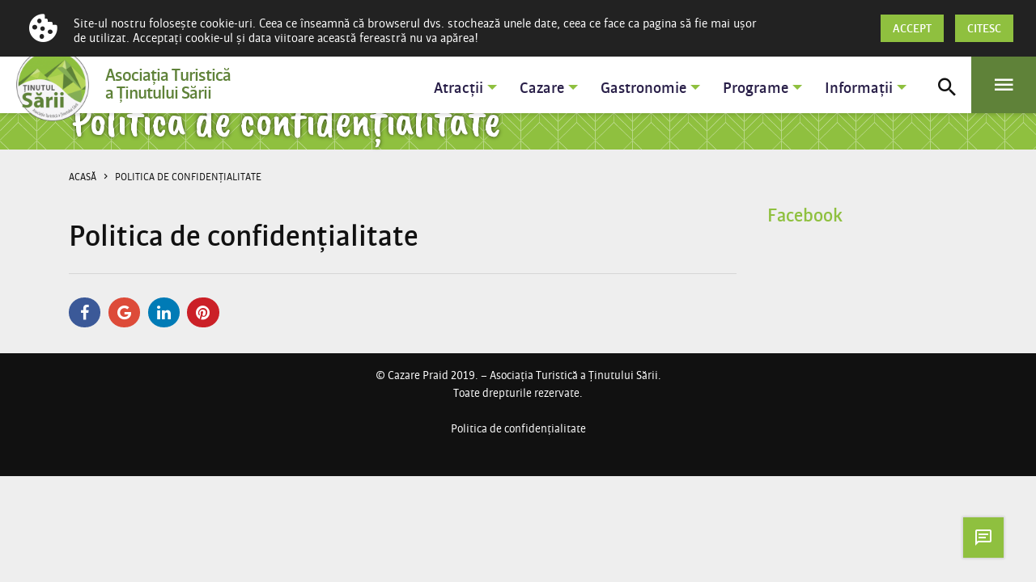

--- FILE ---
content_type: text/html;charset=UTF-8
request_url: https://praid-cazare.ro/ro/politica-de-confidentialitate.html
body_size: 5835
content:
<!DOCTYPE html><html lang="ro" class="no-js"><head><meta charset="utf-8" /><title>Politica de confidențialitate • Cazare Praid</title><meta name="generator" content="Praid Cazare" /><meta name="keywords" content="turizmus,információ,Udvarhely,Székelyudvarhely,Erdély" /><meta name="description" content="Praid Cazare — Székelyudvarhelyi Turisztikai és Információs Iroda." /><meta name="author" content="Praid Cazare" /><meta name="contact" content="office@praid-cazare.ro" /><meta name="copyright" content="Copyright © 2019 Praid Cazare — Székelyudvarhelyi Turisztikai és Információs Iroda" /><meta name="robots" content="index,follow" /><meta name="twitter:card" property="twitter:card" content="summary" /><meta name="twitter:title" property="twitter:title" content="Politica de confidențialitate" /><meta name="twitter:description" property="twitter:description" content="Praid Cazare — Székelyudvarhelyi Turisztikai és Információs Iroda." /><meta name="twitter:site" property="twitter:site" content="@" /><meta property="og:title" content="Politica de confidențialitate" /><meta property="og:description" content="Praid Cazare — Székelyudvarhelyi Turisztikai és Információs Iroda." /><meta property="og:type" content="article" /><meta property="og:url" content="https://praid-cazare.ro/ro/politica-de-confidentialitate.html" /><meta name="og:site_name" property="og:site_name" content="Cazare Praid" /><meta name="og:image" property="og:image" content="" /><meta name="itemprop:name" itemprop="name" content="Politica de confidențialitate | Cazare Praid" /><meta name="itemprop:description" itemprop="description" content="Praid Cazare — Székelyudvarhelyi Turisztikai és Információs Iroda." /><meta name="itemprop:image" itemprop="image" content="" /><meta name="twitter:creator" property="twitter:creator" content="@cazarepraid" /><meta name="twitter:image" property="twitter:image" content="" /><meta name="viewport" content="width=device-width,initial-scale=1.0,minimum-scale=1.0,maximum-scale=1.0,user-scalable=no" /><link rel="alternate" hreflang="ro" type="application/rss+xml" title="RSS" href="https://praid-cazare.ro/ro/hirek.rss" /><link rel="alternate" hreflang="ro" type="application/atom+xml" title="Atom 1.0" href="https://praid-cazare.ro/ro/hirek.atom" /><link rel="sitemap" hreflang="ro" type="application/xml" title="Sitemap" href="https://praid-cazare.ro/ro/sitemap.xml" /><!--<link rel="apple-touch-icon" sizes="57x57" href="https://praid-cazare.ro/user/themes/parajd/img/apple-icon-57x57.png" /><link rel="apple-touch-icon" sizes="60x60" href="https://praid-cazare.ro/user/themes/parajd/img/apple-icon-60x60.png" /><link rel="apple-touch-icon" sizes="72x72" href="https://praid-cazare.ro/user/themes/parajd/img/apple-icon-72x72.png" /><link rel="apple-touch-icon" sizes="76x76" href="https://praid-cazare.ro/user/themes/parajd/img/apple-icon-76x76.png" /><link rel="apple-touch-icon" sizes="114x114" href="https://praid-cazare.ro/user/themes/parajd/img/apple-icon-114x114.png" /><link rel="apple-touch-icon" sizes="120x120" href="https://praid-cazare.ro/user/themes/parajd/img/apple-icon-120x120.png" /><link rel="apple-touch-icon" sizes="144x144" href="https://praid-cazare.ro/user/themes/parajd/img/apple-icon-144x144.png" /><link rel="apple-touch-icon" sizes="152x152" href="https://praid-cazare.ro/user/themes/parajd/img/apple-icon-152x152.png" /><link rel="apple-touch-icon" sizes="180x180" href="https://praid-cazare.ro/user/themes/parajd/img/apple-icon-180x180.png" /><link rel="icon" type="image/png" sizes="192x192" href="https://praid-cazare.ro/user/themes/parajd/img/android-icon-192x192.png" /><link rel="icon" type="image/png" sizes="32x32" href="https://praid-cazare.ro/user/themes/parajd/img/favicon-32x32.png" /><link rel="icon" type="image/png" sizes="96x96" href="https://praid-cazare.ro/user/themes/parajd/img/favicon-96x96.png" /><link rel="icon" type="image/png" sizes="16x16" href="https://praid-cazare.ro/user/themes/parajd/img/favicon-16x16.png" /><link rel="shortcut icon" type="image/x-icon" href="https://praid-cazare.ro/user/themes/parajd/img/favicon.ico" /><link rel="image/x-icon" type="image/png" href="https://praid-cazare.ro/user/themes/parajd/img/favicon.ico" /><link rel="manifest" href="https://praid-cazare.ro/user/themes/parajd/img/manifest.json" /><meta name="msapplication-TileColor" content="#ffffff" /><meta name="msapplication-TileImage" content="https://praid-cazare.ro/user/themes/parajd/img/ms-icon-144x144.png" /><meta name="theme-color" content="#ffffff" />--><link rel="canonical" href="https://praid-cazare.ro/ro/politica-de-confidentialitate.html" /><link href="https://fonts.googleapis.com/css?family=Caveat+Brush&display=swap" rel="stylesheet"><base href="https://praid-cazare.ro/ro" /><link href="/user/themes/parajd/css/materialdesignicons.css" type="text/css" rel="stylesheet"><link href="/user/themes/parajd/css/font-awesome.css" type="text/css" rel="stylesheet"><link href="/user/themes/parajd/css/udvarhely-sans-webfont.css" type="text/css" rel="stylesheet"><link href="/user/themes/parajd/css/udvarhely-sans-rounded-webfont.css" type="text/css" rel="stylesheet"><link href="/user/themes/parajd/css/pacifico-webfont.css" type="text/css" rel="stylesheet"><link href="/user/themes/parajd/css/jssocials.css" type="text/css" rel="stylesheet"><link href="/user/themes/parajd/css/jssocials-theme-flat.css" type="text/css" rel="stylesheet"><link href="/user/themes/parajd/css/owl-carousel.css" type="text/css" rel="stylesheet"><link href="/user/themes/parajd/css/owl-theme.css" type="text/css" rel="stylesheet"><link href="/user/themes/parajd/css/bootstrap.css" type="text/css" rel="stylesheet"><link href="/user/themes/parajd/css/form-style.css" type="text/css" rel="stylesheet"><link href="/user/themes/parajd/css/select2.css" type="text/css" rel="stylesheet"><link href="/user/themes/parajd/css/select2-theme.css" type="text/css" rel="stylesheet"><link href="/user/themes/parajd/css/modal-video.css" type="text/css" rel="stylesheet"><link href="/user/themes/parajd/css/colors.css" type="text/css" rel="stylesheet"><link href="/user/plugins/markdown-notices/assets/notices.css" type="text/css" rel="stylesheet"><link href="/user/plugins/darkskyweather/css/darkskyweather.css" type="text/css" rel="stylesheet"><link href="/user/plugins/form/assets/form-styles.css" type="text/css" rel="stylesheet"><link href="/user/plugins/simplesearch/css/simplesearch.css" type="text/css" rel="stylesheet"><link href="/user/plugins/login/css/login.css" type="text/css" rel="stylesheet"><link href="/user/themes/parajd/css/site.css" type="text/css" rel="stylesheet"><script type="text/javascript" src="https://maps.googleapis.com/maps/api/js?key=AIzaSyANLkxMNc3jImSai9kwnP94r4S9zCdsoZI&region=ro&language=ro"></script><script type="text/javascript" src="http://connect.facebook.net/en_US/all.js#xfbml=1"></script><script src="/user/themes/parajd/js/modernizr.js"></script><script src="/user/themes/parajd/js/jquery.js"></script><script src="/user/themes/parajd/js/jquery-migrate.js"></script><script src="/user/themes/parajd/js/nicescroll.js"></script><script src="/user/themes/parajd/js/easings.js"></script><script src="/user/themes/parajd/js/cookie.js"></script><script src="/user/themes/parajd/js/json2.js"></script><script src="/user/themes/parajd/js/pace.js"></script><script src="/user/themes/parajd/js/velocity.js"></script><script src="/user/themes/parajd/js/velocity.ui.js"></script><script src="/user/themes/parajd/js/create.js"></script><script src="/user/themes/parajd/js/popper.js"></script><script src="/user/themes/parajd/js/bootstrap.js"></script><script src="/user/themes/parajd/js/safereplace.js"></script><script src="/user/themes/parajd/js/parallax.js"></script><script src="/user/themes/parajd/js/jssocials.js"></script><script src="/user/themes/parajd/js/owl-carousel.js"></script><script src="/user/themes/parajd/js/gmap3.js"></script><script src="/user/themes/parajd/js/moment.js"></script><script src="/user/themes/parajd/js/select2.js"></script><script src="/user/themes/parajd/js/modal-video.js"></script><script src="/user/plugins/contact-directory/js/lodash.js"></script><script src="/user/plugins/contact-directory/js/list.js"></script><script src="/user/plugins/contact-directory/js/list-pagination.js"></script><script src="/user/plugins/nospam/assets/js/nospam.js"></script><script src="/user/plugins/tourist-directory/js/lodash.js"></script><script src="/user/plugins/tourist-directory/js/list.js"></script><script src="/user/plugins/tourist-directory/js/list-pagination.js"></script><script src="/user/plugins/darkskyweather/js/darkskyweather.js"></script><script src="/user/themes/parajd/js/site.js"></script><script>;jQuery(document).ready(function(){jQuery('.lnk').nospam({'replaceText':!0,'reverse':!0})});</script><script>;lat='46.551488';lon='25.119681';windDirection=['N','NNE','NE','ENE','E','ESE','SE','SSE','S','SSW','SW','WSW','W','WNW','NW','NNW'];refreshTime='60';k='a2e67008caace629a6ae3acba84f61f0';lang='ro';weekday=['DAYS_OF_THE_WEEK[6]','DAYS_OF_THE_WEEK[0]','DAYS_OF_THE_WEEK[1]','DAYS_OF_THE_WEEK[2]','DAYS_OF_THE_WEEK[3]','DAYS_OF_THE_WEEK[4]','DAYS_OF_THE_WEEK[5]'];</script><style id="site-css" type="text/css">.jssocials-share-link{border-radius:50%}.jssocials-share-link i{font-size:1.25rem !important}#tourist-directory-header{background-color:#8fc03f !important;background-image:url(/user/themes/parajd/img/bg-salt.svg)}</style><script id="site-js" type="text/javascript">;$(document).bind({'ready':function(){$('.news-page-socials').jsSocials({'shareIn':'popup','showLabel':!1,'showCount':!1,'shares':['facebook','googleplus','linkedin','pinterest']})}});</script></head><body id="tourist" class="page"><div id="fb-root"></div><script>(function(t,n,o){var e,r=t.getElementsByTagName(n)[0];if(t.getElementById(o))return;e=t.createElement(n);e.id=o;e.src='//connect.facebook.net/ro_RO/all.js#xfbml=1';r.parentNode.insertBefore(e,r)}(document,'script','facebook-jssdk'));</script><div id="overlay-bg"></div><div class="container"><div class="row"><nav id="menu" class="navbar navbar-expand bg-white fixed-top"><a id="logo" class="navbar-brand" href="https://praid-cazare.ro/ro"><img src="/images/6/5/0/7/f/6507f03d68e8612b6e5fb6de61dae6e8901ba9b6-logo.png" id="logo-imagene" alt="Cazare Praid" title="Cazare Praid"><span id="logo-image-text">Asociaţia Turistică<br>a Ţinutului Sării</span></a><div id="navbar" class="collapse navbar-collapse d-flex align-items-end flex-column"><ul class="navbar-nav ml-auto"><li class="d-none d-xl-block nav-item dropdown"><a class="nav-link dropdown-toggle" href="/ro/atractii.html" id="dropdownM1-1" aria-haspopup="true" aria-expanded="false">Atracții</a><ul class="dropdown-menu" aria-labelledby="dropdown-1" style="padding-top:10px!important;padding-bottom:10px!important"><a class="dropdown-item " href="/ro/atractii/atractii-din-praid.html">Atracții din Praid</a><a class="dropdown-item " href="/ro/atractii/atractii-din-tinutul-sarii.html">Atracții din Ținutul Sării</a></ul></li><li class="d-none d-xl-block nav-item dropdown"><a class="nav-link dropdown-toggle" href="/ro/cazare.html" id="dropdownM1-2" aria-haspopup="true" aria-expanded="false">Cazare</a><ul class="dropdown-menu" aria-labelledby="dropdown-2" style="padding-top:10px!important;padding-bottom:10px!important"><a class="dropdown-item " href="/ro/cazare/cazari-cristale.html">Cazari cristale</a><a class="dropdown-item " href="/ro/cazare/pensiune.html">Pensiune</a><a class="dropdown-item " href="/ro/cazare/apartamente.html">Apartamente</a><a class="dropdown-item " href="/ro/cazare/hotel.html">Hotel</a><a class="dropdown-item " href="/ro/cazare/casa-oaspeti.html">Casă de oaspeți</a><a class="dropdown-item " href="/ro/cazare/case-vacante.html">Case de vacante</a><a class="dropdown-item " href="/ro/cazare/vile-cabana-camping.html">Vile, cabana, camping</a></ul></li><li class="d-none d-xl-block nav-item dropdown"><a class="nav-link dropdown-toggle" href="/ro/gastronomie.html" id="dropdownM1-3" aria-haspopup="true" aria-expanded="false">Gastronomie</a><ul class="dropdown-menu" aria-labelledby="dropdown-3" style="padding-top:10px!important;padding-bottom:10px!important"><a class="dropdown-item " href="/ro/gastronomie/restaurante.html">Restaurante</a><a class="dropdown-item " href="/ro/gastronomie/bistrouri.html">Bistrouri</a><a class="dropdown-item " href="/ro/gastronomie/pizerii.html">Pizerii</a><a class="dropdown-item " href="/ro/gastronomie/cofetarii.html">Cofetării</a><a class="dropdown-item " href="/ro/gastronomie/piata.html">Piață</a><a class="dropdown-item " href="/ro/gastronomie/cluburi-de-bowling.html">Cluburi de Bowling</a><a class="dropdown-item " href="/ro/gastronomie/pub.html">Pub</a></ul></li><li class="d-none d-xl-block nav-item dropdown"><a class="nav-link dropdown-toggle" href="/ro/programe.html" id="dropdownM1-4" aria-haspopup="true" aria-expanded="false">Programe</a><ul class="dropdown-menu" aria-labelledby="dropdown-4" style="padding-top:10px!important;padding-bottom:10px!important"><a class="dropdown-item " href="/ro/programe/evenimente-permanente.html">Program de funcționare</a><a class="dropdown-item " href="/ro/programe/drumetii-trasee.html">Drumeții trasee</a><a class="dropdown-item " href="/ro/programe/sport-si-timp-liber.html">Sport și timp liber</a></ul></li><li class="d-none d-xl-block nav-item dropdown"><a class="nav-link dropdown-toggle" href="/ro/informatii.html" id="dropdownM1-5" aria-haspopup="true" aria-expanded="false">Informații</a><ul class="dropdown-menu" aria-labelledby="dropdown-5" style="padding-top:10px!important;padding-bottom:10px!important"><li class="dropdown-submenu dropdown"><a href="/ro/informatii/transport.html" aria-haspopup="true" aria-expanded="false" class="dropdown-item dropdown-toggle">Transport</a><ul aria-labelledby="dropdownM2-1" class="dropdown-menu"><li><a href="/ro/informatii/transport/transport-public.html">Transport public</a></li><li><a href="/ro/informatii/transport/taxi.html">Taxi</a></li><li><a href="/ro/informatii/transport/inchiriere-de-masini.html">Închiriere de mașini</a></li><li><a href="/ro/informatii/transport/parcare.html">Parcare</a></li><li><a href="/ro/informatii/transport/ambulanta-auto.html">Ambulanță auto</a></li></ul></li><li class="dropdown-submenu dropdown"><a href="/ro/informatii/util.html" aria-haspopup="true" aria-expanded="false" class="dropdown-item dropdown-toggle">Util</a><ul aria-labelledby="dropdownM2-2" class="dropdown-menu"><li><a href="/ro/informatii/util/banci.html">Bănci</a></li><li><a href="/ro/informatii/util/atm.html">ATM</a></li><li><a href="/ro/informatii/util/schimb-valutar.html">Schimb valutar</a></li><li><a href="/ro/informatii/util/supermarket.html">Supermarket</a></li><li><a href="/ro/informatii/util/oficiul-postal.html">Oficiul Poștal</a></li><li><a href="/ro/informatii/util/curierii.html">Curieri</a></li><li><a href="/ro/informatii/util/birouri-de-informare.html">Birouri de informare</a></li><li><a href="/ro/informatii/util/institutii.html">Instituții</a></li><li><a href="/ro/informatii/util/ong-uri.html">ONG-uri</a></li><li><a href="/ro/informatii/util/servicii-de-urgenta.html">Servicii de urgență</a></li><li><a href="/ro/informatii/util/stomatologi.html">Stomatologii</a></li><li><a href="/ro/informatii/util/farmacii.html">Farmacii</a></li><li><a href="/ro/informatii/util/medici.html">Medicii</a></li><li><a href="/ro/informatii/util/servicii-de-urgenta.html">Servicii de urgență</a></li></ul></li></ul></li><li class="nav-item toolbar-links search-link"><a href="javascript:;" class="nav-link" title="Căutare"><span class="mdi mdi-magnify"></span></a></li><li class="nav-item toolbar-links sidebar-link"><a href="javascript:;" class="nav-link" title="Meniu"><span class="mdi mdi-menu"></span></a></li></ul></div></nav></div></div><aside id="sidebar-nav"><nav id="sidebar-menu" class="navbar navbar-expand bg-transparent"><div class="collapse navbar-collapse"><ul id="langswitcher"><li><a href="/ro/politica-de-confidentialitate.html" class="external active">RO</a></li><li><a href="http://www.sovidekiszallasok.hu" class="external">HU</a></li><li><a href="/en/politica-de-confidentialitate.html" class="external">EN</a></li></ul></div><ul class="navbar-nav"><li class="nav-item sidebar-link"><a href="javascript:;" class="nav-link" title="Închidere"><span class="mdi mdi-close"></span></a></li></ul></nav><div id="sidebar-menu-logo" class="d-none d-xl-block"><a href="https://praid-cazare.ro/ro"><img src="/images/6/5/0/7/f/6507f03d68e8612b6e5fb6de61dae6e8901ba9b6-logo.png" alt="Cazare Praid" title="Cazare Praid"></a></div><div id="sidebar-menu-text" class="d-none d-xl-block"> Biroul Praid Cazare va fi încântat să vă informeze în limba română și în limbi străine despre cazări, transport, programe, atracții, evenimente și servicii, precum și publicații turistice gratuite, hărți. </div><ul id="sidebar-menu-links" class="nav flex-column flex-nowrap d-none d-xl-block"><li><h6>Mai multe meniuri</h6></li><li class="nav-item"><a class="nav-link" href="/ro/despre-noi.html">Despre noi</a></li></ul><ul id="sidebar-menu-links" class="nav flex-column flex-nowrap d-block d-xl-none"><li class="nav-item"><a class="nav-link" href="/ro">Acasă</a></li><li class="nav-item dropdown"><a href="#submenu-2" id="dropdown-2" class="nav-link collapsed" data-toggle="collapse" data-target="#submenu-2">Atracții</a><div class="collapse" id="submenu-2" aria-expanded="false"><ul class="flex-column nav"><li class="nav-item"><a class="nav-link" href="/ro/atractii/atractii-din-praid.html">Atracții din Praid</a></li><li class="nav-item"><a class="nav-link" href="/ro/atractii/atractii-din-tinutul-sarii.html">Atracții din Ținutul Sării</a></li></ul></div></li><li class="nav-item dropdown"><a href="#submenu-3" id="dropdown-3" class="nav-link collapsed" data-toggle="collapse" data-target="#submenu-3">Cazare</a><div class="collapse" id="submenu-3" aria-expanded="false"><ul class="flex-column nav"><li class="nav-item"><a class="nav-link" href="/ro/cazare/cazari-cristale.html">Cazari cristale</a></li><li class="nav-item"><a class="nav-link" href="/ro/cazare/pensiune.html">Pensiune</a></li><li class="nav-item"><a class="nav-link" href="/ro/cazare/apartamente.html">Apartamente</a></li><li class="nav-item"><a class="nav-link" href="/ro/cazare/hotel.html">Hotel</a></li><li class="nav-item"><a class="nav-link" href="/ro/cazare/casa-oaspeti.html">Casă de oaspeți</a></li><li class="nav-item"><a class="nav-link" href="/ro/cazare/case-vacante.html">Case de vacante</a></li><li class="nav-item"><a class="nav-link" href="/ro/cazare/vile-cabana-camping.html">Vile, cabana, camping</a></li></ul></div></li><li class="nav-item dropdown"><a href="#submenu-4" id="dropdown-4" class="nav-link collapsed" data-toggle="collapse" data-target="#submenu-4">Gastronomie</a><div class="collapse" id="submenu-4" aria-expanded="false"><ul class="flex-column nav"><li class="nav-item"><a class="nav-link" href="/ro/gastronomie/restaurante.html">Restaurante</a></li><li class="nav-item"><a class="nav-link" href="/ro/gastronomie/bistrouri.html">Bistrouri</a></li><li class="nav-item"><a class="nav-link" href="/ro/gastronomie/pizerii.html">Pizerii</a></li><li class="nav-item"><a class="nav-link" href="/ro/gastronomie/cofetarii.html">Cofetării</a></li><li class="nav-item"><a class="nav-link" href="/ro/gastronomie/piata.html">Piață</a></li><li class="nav-item"><a class="nav-link" href="/ro/gastronomie/cluburi-de-bowling.html">Cluburi de Bowling</a></li><li class="nav-item"><a class="nav-link" href="/ro/gastronomie/pub.html">Pub</a></li></ul></div></li><li class="nav-item dropdown"><a href="#submenu-5" id="dropdown-5" class="nav-link collapsed" data-toggle="collapse" data-target="#submenu-5">Programe</a><div class="collapse" id="submenu-5" aria-expanded="false"><ul class="flex-column nav"><li class="nav-item"><a class="nav-link" href="/ro/programe/evenimente-permanente.html">Program de funcționare</a></li><li class="nav-item"><a class="nav-link" href="/ro/programe/drumetii-trasee.html">Drumeții trasee</a></li><li class="nav-item"><a class="nav-link" href="/ro/programe/sport-si-timp-liber.html">Sport și timp liber</a></li></ul></div></li><li class="nav-item dropdown"><a href="#submenu-6" id="dropdown-6" class="nav-link collapsed" data-toggle="collapse" data-target="#submenu-6">Informații</a><div class="collapse" id="submenu-6" aria-expanded="false"><ul class="flex-column nav"><li class="nav-item"><a class="nav-link" href="/ro/informatii/transport.html">Transport</a></li><li class="nav-item"><a class="nav-link" href="/ro/informatii/util.html">Util</a></li></ul></div></li><li class="nav-item"><a class="nav-link" href="/ro/despre-noi.html">Despre noi</a></li></ul><div id="sidebar-menu-availability" class="d-none d-xl-block"><h6>Contact</h6><span>Praid, 537240<br/>Str. Salina nr. 100<br/>Județul Harghita<br/>România<br/><br/>Tel. 0040-721-9317601<br/>E-mail. <a href="#" rel="moc/liamg//teluseygeikedivos" class="lnk">e-txt</a></span><br/>Honlap. <a href="http://www.praid-cazare.ro">www.praid-cazare.ro</a></span></div><div id="sidebar-menu-social-media"><a href="https://www.facebook.com/cazarepraid/" target="_blank"><span class="mdi mdi-facebook-box"><a href="#" target="_blank"></span><span class="mdi mdi-youtube-play"></span></a></div></aside><div id="tourist-directory-header" class="container-fluid grey lighten-4"><div class="container"><div class="row"><div class="col-12"><h1 class="header-title white-text parajd-text pl-3"> Politica de confidențialitate </h1></div></div></div></div><div id="tourist-directory" class="container mt-4"><div class="row"><div class="col-12 pt-0 pb-4"><div id="breadcrumbs" itemscope itemtype="http://data-vocabulary.org/Breadcrumb"><a href="/ro" itemprop="url"><span itemprop="title">Acasă</span></a><span class="mdi mdi-chevron-right"></span><span itemprop="title">Politica de confidențialitate</span></div></div><div class="col-12 col-md-9 page-main"><h2 class="blog-post-title mt-3 mb-4">Politica de confidențialitate</h2><div class="news-page-text"></div><hr class="mt-4 mb-4"/><div class="news-page-socials pb-4"></div></div><aside id="sidebar" class="col-12 col-md-3"><div class="container"><div class="row"><div id="facebook-module" class="ml-sm-2 mb-4 w-100 module"><h5 class="module-title">Facebook</h5><div class="module-main"><style type="text/css">#fb-root{display:none}.fb_iframe_widget,.fb_iframe_widget span,.fb_iframe_widget span iframe[style]{width:100% !important}</style><div class="fb-page" data-href="https://www.facebook.com/praidcazare/" data-small-header="false" data-adapt-container-width="true" data-hide-cover="false" data-show-facepile="true" data-show-posts="false" data-hide-cta="false"><div class="fb-xfbml-parse-ignore"><blockquote cite="https://www.facebook.com/praidcazare/"><a href="https://www.facebook.com/praidcazare/">Cazare Praid</a></blockquote></div></div></div></div></div></div></aside></div></div><footer id="footer" class="container-fluid"><div class="container"><div class="row"><div id="copyright" class="col-12 text-center white-text pt-3 pb-5"><span class="small">© Cazare Praid 2019.<span class="footer-hidden"> – Asociaţia Turistică a Ţinutului Sării.</span><br/>Toate drepturile rezervate.</span><br/><br/><a href="/ro/politica-de-confidentialitate.html" class="mt-3">Politica de confidențialitate</a></div></div></div></footer><a href="/ro/contact.html" id="back-feed" class="off" title="Contact"><span class="mdi mdi-message-text-outline"></span></a><a href="javascript:;" id="back-to-top" class="off" title="Înapoi în sus"><span class="mdi mdi-chevron-up"></span></a><div id="search-modal" class="modal fade" tabindex="-1" aria-labelledby="search-modal-label" aria-hidden="true"><div class="content"><script type="text/javascript">;jQuery(document).ready(function(e){var o=e('body'),a=e('#search-2135035145'),r=e('#search-modal'),t='.modal-backdrop',c=function(){o.removeClass('modal-open');e(t).fadeOut().hide();r.css('z-index','-1').removeClass('show').attr('aria-hidden','true')},n=function(){if(a.val().length>2)window.location.href=a.data('search-input')+'/query:'+a.val()};a.focus().on('keypress',function(e){var a=(e.keyCode?e.keyCode:e.which);if(a===13){e.preventDefault();n();return!1}
else if(a===27){e.preventDefault();c();return!1}});e('.search-tools.search-2135035145 .search-reset').on('click',function(e){if(a.val().length>0)a.val('')});e('.search-tools.search-2135035145 .search-icon').on('click',function(e){e.preventDefault();n()})});</script><input id="search-2135035145" class="search" placeholder="Căutare" value="" type="text" data-search-input="https://praid-cazare.ro/ro/search"><div class="search-tools search-2135035145"><a href="javascript:;" class="search-reset d-inline text-center rounded-circle" title="Resetare"><span class="mdi mdi-close"></span></a><a href="javascript:;" class="search-icon d-inline text-center rounded-circle" title="Căutare"><span class="mdi mdi-magnify"></span></a></div></div><div class="text">Tastați cuvântul de căutare și apăsați Enter pentru a căuta, Esc pentru a ieșire.</div></div><div id="cookie-notice"><div class="logo"><span class="mdi mdi-cookie"></span></div><div class="text"><p>Site-ul nostru folosește cookie-uri. Ceea ce înseamnă că browserul dvs. stochează unele date, ceea ce face ca pagina să fie mai ușor de utilizat. Acceptați cookie-ul și data viitoare această fereastră nu va apărea!</p></div><div class="buttons"><a href="/ro/ro/politica-de-confidentialitate" class="btn btn-primary" role="button">Citesc</a><a href="javascript:;" class="btn btn-primary notice-accept" role="button">Accept</a></div></div></body></html>

--- FILE ---
content_type: text/css
request_url: https://praid-cazare.ro/user/themes/parajd/css/udvarhely-sans-webfont.css
body_size: 726
content:
@font-face{font-family:'Udvarhely Sans';src:url(../fonts/udvarhely-sans/udvarhely-sans-ultrablack.eot);src:url(../fonts/udvarhely-sans/udvarhely-sans-ultrablack.eot?#iefix) format('embedded-opentype'),url(../fonts/udvarhely-sans/udvarhely-sans-ultrablack.woff2) format('woff2'),url(../fonts/udvarhely-sans/udvarhely-sans-ultrablack.woff) format('woff'),url(../fonts/udvarhely-sans/udvarhely-sans-ultrablack.ttf) format('truetype'),url(../fonts/udvarhely-sans/udvarhely-sans-ultrablack.svg#udvarhelysansultrablack) format('svg');font-weight:900;font-style:normal}
@font-face{font-family:'Udvarhely Sans';src:url(../fonts/udvarhely-sans/udvarhely-sans-ultrablackitalic.eot);src:url(../fonts/udvarhely-sans/udvarhely-sans-ultrablackitalic.eot?#iefix) format('embedded-opentype'),url(../fonts/udvarhely-sans/udvarhely-sans-ultrablackitalic.woff2) format('woff2'),url(../fonts/udvarhely-sans/udvarhely-sans-ultrablackitalic.woff) format('woff'),url(../fonts/udvarhely-sans/udvarhely-sans-ultrablackitalic.ttf) format('truetype'),url(../fonts/udvarhely-sans/udvarhely-sans-ultrablackitalic.svg#udvarhelysansultrablackitalic) format('svg');font-weight:900;font-style:italic}
@font-face{font-family:'Udvarhely Sans';src:url(../fonts/udvarhely-sans/udvarhely-sans-extrablack.eot);src:url(../fonts/udvarhely-sans/udvarhely-sans-extrablack.eot?#iefix) format('embedded-opentype'),url(../fonts/udvarhely-sans/udvarhely-sans-extrablack.woff2) format('woff2'),url(../fonts/udvarhely-sans/udvarhely-sans-extrablack.woff) format('woff'),url(../fonts/udvarhely-sans/udvarhely-sans-extrablack.ttf) format('truetype'),url(../fonts/udvarhely-sans/udvarhely-sans-extrablack.svg#udvarhelysansextrablack) format('svg');font-weight:800;font-style:normal}
@font-face{font-family:'Udvarhely Sans';src:url(../fonts/udvarhely-sans/udvarhely-sans-extrablackitalic.eot);src:url(../fonts/udvarhely-sans/udvarhely-sans-extrablackitalic.eot?#iefix) format('embedded-opentype'),url(../fonts/udvarhely-sans/udvarhely-sans-extrablackitalic.woff2) format('woff2'),url(../fonts/udvarhely-sans/udvarhely-sans-extrablackitalic.woff) format('woff'),url(../fonts/udvarhely-sans/udvarhely-sans-extrablackitalic.ttf) format('truetype'),url(../fonts/udvarhely-sans/udvarhely-sans-extrablackitalic.svg#udvarhelysansextrablackitalic) format('svg');font-weight:800;font-style:italic}
@font-face{font-family:'Udvarhely Sans';src:url(../fonts/udvarhely-sans/udvarhely-sans-black.eot);src:url(../fonts/udvarhely-sans/udvarhely-sans-black.eot?#iefix) format('embedded-opentype'),url(../fonts/udvarhely-sans/udvarhely-sans-black.woff2) format('woff2'),url(../fonts/udvarhely-sans/udvarhely-sans-black.woff) format('woff'),url(../fonts/udvarhely-sans/udvarhely-sans-black.ttf) format('truetype'),url(../fonts/udvarhely-sans/udvarhely-sans-black.svg#udvarhelysansblack) format('svg');font-weight:700;font-style:normal}
@font-face{font-family:'Udvarhely Sans';src:url(../fonts/udvarhely-sans/udvarhely-sans-blackitalic.eot);src:url(../fonts/udvarhely-sans/udvarhely-sans-blackitalic.eot?#iefix) format('embedded-opentype'),url(../fonts/udvarhely-sans/udvarhely-sans-blackitalic.woff2) format('woff2'),url(../fonts/udvarhely-sans/udvarhely-sans-blackitalic.woff) format('woff'),url(../fonts/udvarhely-sans/udvarhely-sans-blackitalic.ttf) format('truetype'),url(../fonts/udvarhely-sans/udvarhely-sans-blackitalic.svg#udvarhelysansblackitalic) format('svg');font-weight:700;font-style:italic}
@font-face{font-family:'Udvarhely Sans';src:url(../fonts/udvarhely-sans/udvarhely-sans-bold.eot);src:url(../fonts/udvarhely-sans/udvarhely-sans-bold.eot?#iefix) format('embedded-opentype'),url(../fonts/udvarhely-sans/udvarhely-sans-bold.woff2) format('woff2'),url(../fonts/udvarhely-sans/udvarhely-sans-bold.woff) format('woff'),url(../fonts/udvarhely-sans/udvarhely-sans-bold.ttf) format('truetype'),url(../fonts/udvarhely-sans/udvarhely-sans-bold.svg#udvarhelysansbold) format('svg');font-weight:600;font-style:normal}
@font-face{font-family:'Udvarhely Sans';src:url(../fonts/udvarhely-sans/udvarhely-sans-bolditalic.eot);src:url(../fonts/udvarhely-sans/udvarhely-sans-bolditalic.eot?#iefix) format('embedded-opentype'),url(../fonts/udvarhely-sans/udvarhely-sans-bolditalic.woff2) format('woff2'),url(../fonts/udvarhely-sans/udvarhely-sans-bolditalic.woff) format('woff'),url(../fonts/udvarhely-sans/udvarhely-sans-bolditalic.ttf) format('truetype'),url(../fonts/udvarhely-sans/udvarhely-sans-bolditalic.svg#udvarhelysansbolditalic) format('svg');font-weight:600;font-style:italic}
@font-face{font-family:'Udvarhely Sans';src:url(../fonts/udvarhely-sans/udvarhely-sans-medium.eot);src:url(../fonts/udvarhely-sans/udvarhely-sans-medium.eot?#iefix) format('embedded-opentype'),url(../fonts/udvarhely-sans/udvarhely-sans-medium.woff2) format('woff2'),url(../fonts/udvarhely-sans/udvarhely-sans-medium.woff) format('woff'),url(../fonts/udvarhely-sans/udvarhely-sans-medium.ttf) format('truetype'),url(../fonts/udvarhely-sans/udvarhely-sans-medium.svg#udvarhelysansmedium) format('svg');font-weight:500;font-style:normal}
@font-face{font-family:'Udvarhely Sans';src:url(../fonts/udvarhely-sans/udvarhely-sans-mediumitalic.eot);src:url(../fonts/udvarhely-sans/udvarhely-sans-mediumitalic.eot?#iefix) format('embedded-opentype'),url(../fonts/udvarhely-sans/udvarhely-sans-mediumitalic.woff2) format('woff2'),url(../fonts/udvarhely-sans/udvarhely-sans-mediumitalic.woff) format('woff'),url(../fonts/udvarhely-sans/udvarhely-sans-mediumitalic.ttf) format('truetype'),url(../fonts/udvarhely-sans/udvarhely-sans-mediumitalic.svg#udvarhelysansmediumitalic) format('svg');font-weight:500;font-style:italic}
@font-face{font-family:'Udvarhely Sans';src:url(../fonts/udvarhely-sans/udvarhely-sans-regular.eot);src:url(../fonts/udvarhely-sans/udvarhely-sans-regular.eot?#iefix) format('embedded-opentype'),url(../fonts/udvarhely-sans/udvarhely-sans-regular.woff2) format('woff2'),url(../fonts/udvarhely-sans/udvarhely-sans-regular.woff) format('woff'),url(../fonts/udvarhely-sans/udvarhely-sans-regular.ttf) format('truetype'),url(../fonts/udvarhely-sans/udvarhely-sans-regular.svg#udvarhelysans_regularregular) format('svg');font-weight:400;font-style:normal}
@font-face{font-family:'Udvarhely Sans';src:url(../fonts/udvarhely-sans/udvarhely-sans-regularitalic.eot);src:url(../fonts/udvarhely-sans/udvarhely-sans-regularitalic.eot?#iefix) format('embedded-opentype'),url(../fonts/udvarhely-sans/udvarhely-sans-regularitalic.woff2) format('woff2'),url(../fonts/udvarhely-sans/udvarhely-sans-regularitalic.woff) format('woff'),url(../fonts/udvarhely-sans/udvarhely-sans-regularitalic.ttf) format('truetype'),url(../fonts/udvarhely-sans/udvarhely-sans-regularitalic.svg#udvarhelysansregularitalic) format('svg');font-weight:400;font-style:italic}
@font-face{font-family:'Udvarhely Sans';src:url(../fonts/udvarhely-sans/udvarhely-sans-light.eot);src:url(../fonts/udvarhely-sans/udvarhely-sans-light.eot?#iefix) format('embedded-opentype'),url(../fonts/udvarhely-sans/udvarhely-sans-light.woff2) format('woff2'),url(../fonts/udvarhely-sans/udvarhely-sans-light.woff) format('woff'),url(../fonts/udvarhely-sans/udvarhely-sans-light.ttf) format('truetype'),url(../fonts/udvarhely-sans/udvarhely-sans-light.svg#udvarhelysanslight) format('svg');font-weight:300;font-style:normal}
@font-face{font-family:'Udvarhely Sans';src:url(../fonts/udvarhely-sans/udvarhely-sans-lightitalic.eot);src:url(../fonts/udvarhely-sans/udvarhely-sans-lightitalic.eot?#iefix) format('embedded-opentype'),url(../fonts/udvarhely-sans/udvarhely-sans-lightitalic.woff2) format('woff2'),url(../fonts/udvarhely-sans/udvarhely-sans-lightitalic.woff) format('woff'),url(../fonts/udvarhely-sans/udvarhely-sans-lightitalic.ttf) format('truetype'),url(../fonts/udvarhely-sans/udvarhely-sans-lightitalic.svg#udvarhelysanslightitalic) format('svg');font-weight:300;font-style:italic}
@font-face{font-family:'Udvarhely Sans';src:url(../fonts/udvarhely-sans/udvarhely-sans-thin.eot);src:url(../fonts/udvarhely-sans/udvarhely-sans-thin.eot?#iefix) format('embedded-opentype'),url(../fonts/udvarhely-sans/udvarhely-sans-thin.woff2) format('woff2'),url(../fonts/udvarhely-sans/udvarhely-sans-thin.woff) format('woff'),url(../fonts/udvarhely-sans/udvarhely-sans-thin.ttf) format('truetype'),url(../fonts/udvarhely-sans/udvarhely-sans-thin.svg#udvarhelysansthin) format('svg');font-weight:200;font-style:normal}
@font-face{font-family:'Udvarhely Sans';src:url(../fonts/udvarhely-sans/udvarhely-sans-thinitalic.eot);src:url(../fonts/udvarhely-sans/udvarhely-sans-thinitalic.eot?#iefix) format('embedded-opentype'),url(../fonts/udvarhely-sans/udvarhely-sans-thinitalic.woff2) format('woff2'),url(../fonts/udvarhely-sans/udvarhely-sans-thinitalic.woff) format('woff'),url(../fonts/udvarhely-sans/udvarhely-sans-thinitalic.ttf) format('truetype'),url(../fonts/udvarhely-sans/udvarhely-sans-thinitalic.svg#udvarhelysansthinitalic) format('svg');font-weight:200;font-style:italic}
@font-face{font-family:'Udvarhely Sans';src:url(../fonts/udvarhely-sans/udvarhely-sans-hairdark.eot);src:url(../fonts/udvarhely-sans/udvarhely-sans-hairdark.eot?#iefix) format('embedded-opentype'),url(../fonts/udvarhely-sans/udvarhely-sans-hairdark.woff2) format('woff2'),url(../fonts/udvarhely-sans/udvarhely-sans-hairdark.woff) format('woff'),url(../fonts/udvarhely-sans/udvarhely-sans-hairdark.ttf) format('truetype'),url(../fonts/udvarhely-sans/udvarhely-sans-hairdark.svg#udvarhelysanshairdark) format('svg');font-weight:100;font-style:normal}
@font-face{font-family:'Udvarhely Sans';src:url(../fonts/udvarhely-sans/udvarhely-sans-hairdarkitalic.eot);src:url(../fonts/udvarhely-sans/udvarhely-sans-hairdarkitalic.eot?#iefix) format('embedded-opentype'),url(../fonts/udvarhely-sans/udvarhely-sans-hairdarkitalic.woff2) format('woff2'),url(../fonts/udvarhely-sans/udvarhely-sans-hairdarkitalic.woff) format('woff'),url(../fonts/udvarhely-sans/udvarhely-sans-hairdarkitalic.ttf) format('truetype'),url(../fonts/udvarhely-sans/udvarhely-sans-hairdarkitalic.svg#udvarhelysanshairdarkitalic) format('svg');font-weight:100;font-style:italic}

--- FILE ---
content_type: text/css
request_url: https://praid-cazare.ro/user/themes/parajd/css/udvarhely-sans-rounded-webfont.css
body_size: 515
content:
@font-face{font-family:'Udvarhely Sans Rounded';src:url('../fonts/udvarhely-sans-rounded/udvarhelysansroundedblack.eot');src:url('../fonts/udvarhely-sans-rounded/udvarhelysansroundedblack.eot?#iefix') format('embedded-opentype'),url('../fonts/udvarhely-sans-rounded/udvarhelysansroundedblack.woff2') format('woff2'),url('../fonts/udvarhely-sans-rounded/udvarhelysansroundedblack.woff') format('woff'),url('../fonts/udvarhely-sans-rounded/udvarhelysansroundedblack.ttf') format('truetype'),url('../fonts/udvarhely-sans-rounded/udvarhelysansroundedblack.svg#udvarhely_sans_roundedblack') format('svg');font-weight:700;font-style:normal}@font-face{font-family:'Udvarhely Sans Rounded';src:url('../fonts/udvarhely-sans-rounded/udvarhelysansroundedblackit.eot');src:url('../fonts/udvarhely-sans-rounded/udvarhelysansroundedblackit.eot?#iefix') format('embedded-opentype'),url('../fonts/udvarhely-sans-rounded/udvarhelysansroundedblackit.woff2') format('woff2'),url('../fonts/udvarhely-sans-rounded/udvarhelysansroundedblackit.woff') format('woff'),url('../fonts/udvarhely-sans-rounded/udvarhelysansroundedblackit.ttf') format('truetype'),url('../fonts/udvarhely-sans-rounded/udvarhelysansroundedblackit.svg#udvarhely_sans_roundedBlkIt') format('svg');font-weight:700;font-style:italic}@font-face{font-family:'Udvarhely Sans Rounded';src:url('../fonts/udvarhely-sans-rounded/udvarhelysansroundedbold.eot');src:url('../fonts/udvarhely-sans-rounded/udvarhelysansroundedbold.eot?#iefix') format('embedded-opentype'),url('../fonts/udvarhely-sans-rounded/udvarhelysansroundedbold.woff2') format('woff2'),url('../fonts/udvarhely-sans-rounded/udvarhelysansroundedbold.woff') format('woff'),url('../fonts/udvarhely-sans-rounded/udvarhelysansroundedbold.ttf') format('truetype'),url('../fonts/udvarhely-sans-rounded/udvarhelysansroundedbold.svg#udvarhely_sans_roundedbold') format('svg');font-weight:600;font-style:normal}@font-face{font-family:'Udvarhely Sans Rounded';src:url('../fonts/udvarhely-sans-rounded/udvarhelysansroundedboldit.eot');src:url('../fonts/udvarhely-sans-rounded/udvarhelysansroundedboldit.eot?#iefix') format('embedded-opentype'),url('../fonts/udvarhely-sans-rounded/udvarhelysansroundedboldit.woff2') format('woff2'),url('../fonts/udvarhely-sans-rounded/udvarhelysansroundedboldit.woff') format('woff'),url('../fonts/udvarhely-sans-rounded/udvarhelysansroundedboldit.ttf') format('truetype'),url('../fonts/udvarhely-sans-rounded/udvarhelysansroundedboldit.svg#udvarhely_sans_roundedBdIt') format('svg');font-weight:600;font-style:italic}@font-face{font-family:'Udvarhely Sans Rounded';src:url('../fonts/udvarhely-sans-rounded/udvarhelysansroundedmedium.eot');src:url('../fonts/udvarhely-sans-rounded/udvarhelysansroundedmedium.eot?#iefix') format('embedded-opentype'),url('../fonts/udvarhely-sans-rounded/udvarhelysansroundedmedium.woff2') format('woff2'),url('../fonts/udvarhely-sans-rounded/udvarhelysansroundedmedium.woff') format('woff'),url('../fonts/udvarhely-sans-rounded/udvarhelysansroundedmedium.ttf') format('truetype'),url('../fonts/udvarhely-sans-rounded/udvarhelysansroundedmedium.svg#udvarhely_sans_roundedmedium') format('svg');font-weight:500;font-style:normal}@font-face{font-family:'Udvarhely Sans Rounded';src:url('../fonts/udvarhely-sans-rounded/udvarhelysansroundedmedit.eot');src:url('../fonts/udvarhely-sans-rounded/udvarhelysansroundedmedit.eot?#iefix') format('embedded-opentype'),url('../fonts/udvarhely-sans-rounded/udvarhelysansroundedmedit.woff2') format('woff2'),url('../fonts/udvarhely-sans-rounded/udvarhelysansroundedmedit.woff') format('woff'),url('../fonts/udvarhely-sans-rounded/udvarhelysansroundedmedit.ttf') format('truetype'),url('../fonts/udvarhely-sans-rounded/udvarhelysansroundedmedit.svg#udvarhely_sans_roundedMdIt') format('svg');font-weight:500;font-style:italic}@font-face{font-family:'Udvarhely Sans Rounded';src:url('../fonts/udvarhely-sans-rounded/udvarhelysansroundedregular.eot');src:url('../fonts/udvarhely-sans-rounded/udvarhelysansroundedregular.eot?#iefix') format('embedded-opentype'),url('../fonts/udvarhely-sans-rounded/udvarhelysansroundedregular.woff2') format('woff2'),url('../fonts/udvarhely-sans-rounded/udvarhelysansroundedregular.woff') format('woff'),url('../fonts/udvarhely-sans-rounded/udvarhelysansroundedregular.ttf') format('truetype'),url('../fonts/udvarhely-sans-rounded/udvarhelysansroundedregular.svg#udvarhely_sans_roundedregular') format('svg');font-weight:400;font-style:normal}@font-face{font-family:'Udvarhely Sans Rounded';src:url('../fonts/udvarhely-sans-rounded/udvarhelysansroundedregit.eot');src:url('../fonts/udvarhely-sans-rounded/udvarhelysansroundedregit.eot?#iefix') format('embedded-opentype'),url('../fonts/udvarhely-sans-rounded/udvarhelysansroundedregit.woff2') format('woff2'),url('../fonts/udvarhely-sans-rounded/udvarhelysansroundedregit.woff') format('woff'),url('../fonts/udvarhely-sans-rounded/udvarhelysansroundedregit.ttf') format('truetype'),url('../fonts/udvarhely-sans-rounded/udvarhelysansroundedregit.svg#udvarhely_sans_roundedRgIt') format('svg');font-weight:400;font-style:italic}@font-face{font-family:'Udvarhely Sans Rounded';src:url('../fonts/udvarhely-sans-rounded/udvarhelysansroundedlight.eot');src:url('../fonts/udvarhely-sans-rounded/udvarhelysansroundedlight.eot?#iefix') format('embedded-opentype'),url('../fonts/udvarhely-sans-rounded/udvarhelysansroundedlight.woff2') format('woff2'),url('../fonts/udvarhely-sans-rounded/udvarhelysansroundedlight.woff') format('woff'),url('../fonts/udvarhely-sans-rounded/udvarhelysansroundedlight.ttf') format('truetype'),url('../fonts/udvarhely-sans-rounded/udvarhelysansroundedlight.svg#udvarhely_sans_roundedlight') format('svg');font-weight:300;font-style:normal}@font-face{font-family:'Udvarhely Sans Rounded';src:url('../fonts/udvarhely-sans-rounded/udvarhelysansroundedlightit.eot');src:url('../fonts/udvarhely-sans-rounded/udvarhelysansroundedlightit.eot?#iefix') format('embedded-opentype'),url('../fonts/udvarhely-sans-rounded/udvarhelysansroundedlightit.woff2') format('woff2'),url('../fonts/udvarhely-sans-rounded/udvarhelysansroundedlightit.woff') format('woff'),url('../fonts/udvarhely-sans-rounded/udvarhelysansroundedlightit.ttf') format('truetype'),url('../fonts/udvarhely-sans-rounded/udvarhelysansroundedlightit.svg#udvarhely_sans_roundedLtIt') format('svg');font-weight:300;font-style:italic}

--- FILE ---
content_type: text/css
request_url: https://praid-cazare.ro/user/themes/parajd/css/pacifico-webfont.css
body_size: 285
content:
@font-face{font-family:'Pacifico';font-style:normal;font-weight:400;src:local('Pacifico'),local(Pacifico),url(../fonts/pacifico/pacifico-latin.woff2) format("woff2");unicode-range:U+0100-024F,U+0259,U+1E00-1EFF,U+2020,U+20A0-20AB,U+20AD-20CF,U+2113,U+2C60-2C7F,U+A720-A7FF}
@font-face{font-family:'Pacifico';font-style:normal;font-weight:400;src:local('Pacifico'),local(Pacifico),url(../fonts/pacifico/pacifico-latin-extended.woff2) format("woff2");unicode-range:U+0000-00FF,U+0131,U+0152-0153,U+02BB-02BC,U+02C6,U+02DA,U+02DC,U+2000-206F,U+2074,U+20AC,U+2122,U+2191,U+2193,U+2212,U+2215,U+FEFF,U+FFFD}

--- FILE ---
content_type: text/css
request_url: https://praid-cazare.ro/user/themes/parajd/css/form-style.css
body_size: 1679
content:
input::after,input::before,select::after,select::before,textarea::after,textarea::before,{box-sizing:border-box}
.button-container{text-align:center}
fieldset{margin:0 0 3rem;padding:0;border:none}
.form-radio,.form-group{position:relative;margin-top:2.25rem;margin-bottom:2.25rem}
.form-inline > .form-group,.form-inline > .btn{display:inline-block;margin-bottom:0}
.form-help{margin-top:.125rem;margin-left:.125rem;color:#b3b3b3;font-size:.8rem}
.checkbox .form-help,.form-radio .form-help,.form-group .form-help{position:absolute;width:100%}
.checkbox .form-help{position:relative;margin-bottom:1rem}
.form-radio .form-help{padding-top:.25rem;margin-top:-1rem}
.form-group input{height:1.9rem}
.form-group textarea{resize:none}
.form-group select{width:100%;font-size:1rem;height:1.6rem;padding:.125rem .125rem .0625rem;background:none;border:none;line-height:1.6;box-shadow:none}
.form-group .control-label{position:absolute;top:.25rem;pointer-events:none;padding-left:.125rem;z-index:1;color:#b3b3b3;font-size:1rem;font-weight:400;-webkit-transition:all .28s ease;transition:all .28s ease}
.form-group .bar{position:relative;border-bottom:.0625rem solid #999;display:block}
.form-group .bar::before{content:'';height:.125rem;width:0;left:50%;bottom:-.0625rem;position:absolute;background:#8fc03f;-webkit-transition:left .28s ease,width .28s ease;transition:left .28s ease,width .28s ease;z-index:2}
.form-group input,.form-group textarea{display:block;background:none;padding:.125rem .125rem .0625rem;font-size:1rem;border-width:0;border-color:transparent;line-height:1.9;width:100%;color:transparent;-webkit-transition:all .28s ease;transition:all .28s ease;box-shadow:none}
.form-group input[type="file"]{line-height:1}
.form-group input[type="file"] ~ .bar{display:none}
.form-group select,.form-group input:focus,.form-group input:valid,.form-group input.form-file,.form-group input.has-value,.form-group textarea:focus,.form-group textarea:valid,.form-group textarea.form-file,.form-group textarea.has-value{color:#333}
.form-group select ~ .control-label,.form-group input:focus ~ .control-label,.form-group input:valid ~ .control-label,.form-group input.form-file ~ .control-label,.form-group input.has-value ~ .control-label,.form-group textarea:focus ~ .control-label,.form-group textarea:valid ~ .control-label,.form-group textarea.form-file ~ .control-label,.form-group textarea.has-value ~ .control-label{font-size:.8rem;color:gray;top:-1rem;left:0}
.form-group select:focus,.form-group input:focus,.form-group textarea:focus{outline:none}
.form-group select:focus ~ .control-label,.form-group input:focus ~ .control-label,.form-group textarea:focus ~ .control-label{color:#8fc03f}
.form-group select:focus ~ .bar::before,.form-group input:focus ~ .bar::before,.form-group textarea:focus ~ .bar::before{width:100%;left:0}
.checkbox label,.form-radio label{position:relative;cursor:pointer;padding-left:1.6rem;text-align:left;color:#333;display:block}
.checkbox input,.form-radio input{width:auto;opacity:1.0E-8;position:absolute;left:0}
.radio{margin-bottom:1rem}
.radio .helper{position:absolute;top:-.25rem;left:-.25rem;cursor:pointer;display:block;font-size:1rem;-webkit-user-select:none;-moz-user-select:none;-ms-user-select:none;user-select:none;color:#999}
.radio .helper::before,.radio .helper::after{content:'';position:absolute;left:0;top:0;margin:.25rem;width:1rem;height:1rem;-webkit-transition:-webkit-transform .28s ease;transition:-webkit-transform .28s ease;transition:transform .28s ease;transition:transform .28s ease,-webkit-transform .28s ease;border-radius:50%;border:.125rem solid currentColor}
.radio .helper::after{-webkit-transform:scale(0);transform:scale(0);background-color:#8fc03f;border-color:#8fc03f}
.radio label:hover .helper{color:#000;-webkit-transition:all .35s cubic-bezier(.55,0,.1,1)!important;-o-transition:all .35s cubic-bezier(.55,0,.1,1)!important;transition:all .35s cubic-bezier(.55,0,.1,1)!important}
.radio input:checked ~ .helper::after{-webkit-transform:scale(0.5);transform:scale(0.5)}
.radio input:checked ~ .helper::before{color:#8fc03f;-webkit-transition:all .35s cubic-bezier(.55,0,.1,1)!important;-o-transition:all .35s cubic-bezier(.55,0,.1,1)!important;transition:all .35s cubic-bezier(.55,0,.1,1)!important}
.checkbox{margin-top:3rem;margin-bottom:1rem}
.checkbox .helper{color:#999;position:absolute;top:.15rem;left:0;width:1rem;height:1rem;z-index:0;border:.125rem solid currentColor;border-radius:none;-webkit-transition:border-color .28s ease;transition:border-color .28s ease}
.checkbox .helper::before,.checkbox .helper::after{position:absolute;height:0;width:.2rem;background-color:#8fc03f;display:block;-webkit-transform-origin:left top;transform-origin:left top;border-radius:.25rem;content:'';-webkit-transition:opacity .28s ease,height 0 linear .28s;transition:opacity .28s ease,height 0 linear .28s;opacity:0}
.checkbox .helper::before{top:.65rem;left:.38rem;-webkit-transform:rotate(-135deg);transform:rotate(-135deg);box-shadow:0 0 0 .0625rem #fff}
.checkbox .helper::after{top:.3rem;left:0;-webkit-transform:rotate(-45deg);transform:rotate(-45deg)}
.checkbox label:hover,.checkbox label:hover .helper{color:#000;-webkit-transition:all .35s cubic-bezier(.55,0,.1,1)!important;-o-transition:all .35s cubic-bezier(.55,0,.1,1)!important;transition:all .35s cubic-bezier(.55,0,.1,1)!important}
.checkbox input:checked ~ .helper{color:#222}
.checkbox input:checked ~ .helper::after,.checkbox input:checked ~ .helper::before{opacity:1;-webkit-transition:height .28s ease;transition:height .28s ease}
.checkbox input:checked ~ .helper::after{height:.5rem}
.checkbox input:checked ~ .helper::before{height:1.2rem;-webkit-transition-delay:.28s;transition-delay:.28s}
.radio + .radio,.checkbox + .checkbox{margin-top:1rem}
.has-error .legend.legend,.has-error.form-group .control-label.control-label{color:#d9534f}
.has-error.form-group .form-help,.has-error.form-group .helper,.has-error.checkbox .form-help,.has-error.checkbox .helper,.has-error.radio .form-help,.has-error.radio .helper,.has-error.form-radio .form-help,.has-error.form-radio .helper{color:#d9534f}
.has-error .bar::before{background:#d9534f;left:0;width:100%}
.button{position:relative;background:currentColor;border:1px solid currentColor;font-size:1.1rem;color:#4f93ce;margin:3rem 0;padding:.75rem 3rem;cursor:pointer;-webkit-transition:background-color .28s ease,color .28s ease,box-shadow .28s ease;transition:background-color .28s ease,color .28s ease,box-shadow .28s ease;overflow:hidden;box-shadow:0 2px 2px 0 rgba(0,0,0,0.14),0 3px 1px -2px rgba(0,0,0,0.2),0 1px 5px 0 rgba(0,0,0,0.12)}
.button span{color:#fff;position:relative;z-index:1}
.button::before{content:'';position:absolute;background:#071017;border:50vh solid #1d4567;width:30vh;height:30vh;border-radius:50%;display:block;top:50%;left:50%;z-index:0;opacity:1;-webkit-transform:translate(-50%,-50%) scale(0);transform:translate(-50%,-50%) scale(0)}
.button:hover{color:#8fc03f;box-shadow:0 6px 10px 0 rgba(0,0,0,0.14),0 1px 18px 0 rgba(0,0,0,0.12),0 3px 5px -1px rgba(0,0,0,0.2);-webkit-transition:all .35s cubic-bezier(.55,0,.1,1)!important;-o-transition:all .35s cubic-bezier(.55,0,.1,1)!important;transition:all .35s cubic-bezier(.55,0,.1,1)!important}
.button:active::before,.button:focus::before{-webkit-transition:opacity .28s ease 0.364s,-webkit-transform 1.12s ease;transition:opacity .28s ease 0.364s,-webkit-transform 1.12s ease;transition:transform 1.12s ease,opacity .28s ease .364s;transition:transform 1.12s ease,opacity .28s ease 0.364s,-webkit-transform 1.12s ease;-webkit-transform:translate(-50%,-50%) scale(1);transform:translate(-50%,-50%) scale(1);opacity:0}
.button:focus{outline:none}


--- FILE ---
content_type: text/css
request_url: https://praid-cazare.ro/user/themes/parajd/css/colors.css
body_size: 21031
content:
.color.lighten-5{background-color:#d0d6e2!important}
.color.lighten-4{background-color:#b1bace!important}
.color.lighten-3{background-color:#929fba!important}
.color.lighten-2{background-color:#7283a7!important}
.color.lighten-1{background-color:#59698d!important}
.color{background-color:#45526e!important}
.color-text{color:#45526e!important}
.rgba-mdb-color-slight{background-color:rgba(69,82,110,0.1)}
.rgba-mdb-color-light{background-color:rgba(69,82,110,0.3)}
.rgba-mdb-color-strong{background-color:rgba(69,82,110,0.7)}
.color.darken-1{background-color:#3b465e!important}
.color.darken-2{background-color:#2e3951!important}
.color.darken-3{background-color:#1c2a48!important}
.color.darken-4{background-color:#1c2331!important}
.red.lighten-5{background-color:#ffebee!important}
.red.lighten-4{background-color:#ffcdd2!important}
.red.lighten-3{background-color:#ef9a9a!important}
.red.lighten-2{background-color:#e57373!important}
.red.lighten-1{background-color:#ef5350!important}
.red{background-color:#f44336!important}
.red-text{color:#f44336!important}
.rgba-red-slight{background-color:rgba(244,67,54,0.1)}
.rgba-red-light{background-color:rgba(244,67,54,0.3)}
.rgba-red-strong{background-color:rgba(244,67,54,0.7)}
.red.darken-1{background-color:#e53935!important}
.red.darken-2{background-color:#d32f2f!important}
.red.darken-3{background-color:#c62828!important}
.red.darken-4{background-color:#b71c1c!important}
.red.accent-1{background-color:#ff8a80!important}
.red.accent-2{background-color:#ff5252!important}
.red.accent-3{background-color:#ff1744!important}
.red.accent-4{background-color:#d50000!important}
.pink.lighten-5{background-color:#fce4ec!important}
.pink.lighten-4{background-color:#f8bbd0!important}
.pink.lighten-3{background-color:#f48fb1!important}
.pink.lighten-2{background-color:#f06292!important}
.pink.lighten-1{background-color:#ec407a!important}
.pink{background-color:#e91e63!important}
.pink-text{color:#e91e63!important}
.rgba-pink-slight{background-color:rgba(233,30,99,0.1)}
.rgba-pink-light{background-color:rgba(233,30,99,0.3)}
.rgba-pink-strong{background-color:rgba(233,30,99,0.7)}
.pink.darken-1{background-color:#d81b60!important}
.pink.darken-2{background-color:#c2185b!important}
.pink.darken-3{background-color:#ad1457!important}
.pink.darken-4{background-color:#880e4f!important}
.pink.accent-1{background-color:#ff80ab!important}
.pink.accent-2{background-color:#ff4081!important}
.pink.accent-3{background-color:#f50057!important}
.pink.accent-4{background-color:#c51162!important}
.purple.lighten-5{background-color:#f3e5f5!important}
.purple.lighten-4{background-color:#e1bee7!important}
.purple.lighten-3{background-color:#ce93d8!important}
.purple.lighten-2{background-color:#ba68c8!important}
.purple.lighten-1{background-color:#ab47bc!important}
.purple{background-color:#9c27b0!important}
.purple-text{color:#9c27b0!important}
.rgba-purple-slight{background-color:rgba(156,39,176,0.1)}
.rgba-purple-light{background-color:rgba(156,39,176,0.3)}
.rgba-purple-strong{background-color:rgba(156,39,176,0.7)}
.purple.darken-1{background-color:#8e24aa!important}
.purple.darken-2{background-color:#7b1fa2!important}
.purple.darken-3{background-color:#6a1b9a!important}
.purple.darken-4{background-color:#4a148c!important}
.purple.accent-1{background-color:#ea80fc!important}
.purple.accent-2{background-color:#e040fb!important}
.purple.accent-3{background-color:#d500f9!important}
.purple.accent-4{background-color:#a0f!important}
.deep-purple.lighten-5{background-color:#ede7f6!important}
.deep-purple.lighten-4{background-color:#d1c4e9!important}
.deep-purple.lighten-3{background-color:#b39ddb!important}
.deep-purple.lighten-2{background-color:#9575cd!important}
.deep-purple.lighten-1{background-color:#7e57c2!important}
.deep-purple{background-color:#673ab7!important}
.deep-purple-text{color:#673ab7!important}
.rgba-deep-purple-slight{background-color:rgba(103,58,183,0.1)}
.rgba-deep-purple-light{background-color:rgba(103,58,183,0.3)}
.rgba-deep-purple-strong{background-color:rgba(103,58,183,0.7)}
.deep-purple.darken-1{background-color:#5e35b1!important}
.deep-purple.darken-2{background-color:#512da8!important}
.deep-purple.darken-3{background-color:#4527a0!important}
.deep-purple.darken-4{background-color:#311b92!important}
.deep-purple.accent-1{background-color:#b388ff!important}
.deep-purple.accent-2{background-color:#7c4dff!important}
.deep-purple.accent-3{background-color:#651fff!important}
.deep-purple.accent-4{background-color:#6200ea!important}
.indigo.lighten-5{background-color:#e8eaf6!important}
.indigo.lighten-4{background-color:#c5cae9!important}
.indigo.lighten-3{background-color:#9fa8da!important}
.indigo.lighten-2{background-color:#7986cb!important}
.indigo.lighten-1{background-color:#5c6bc0!important}
.indigo{background-color:#3f51b5!important}
.indigo-text{color:#3f51b5!important}
.rgba-indigo-slight{background-color:rgba(63,81,181,0.1)}
.rgba-indigo-light{background-color:rgba(63,81,181,0.3)}
.rgba-indigo-strong{background-color:rgba(63,81,181,0.7)}
.indigo.darken-1{background-color:#3949ab!important}
.indigo.darken-2{background-color:#303f9f!important}
.indigo.darken-3{background-color:#283593!important}
.indigo.darken-4{background-color:#1a237e!important}
.indigo.accent-1{background-color:#8c9eff!important}
.indigo.accent-2{background-color:#536dfe!important}
.indigo.accent-3{background-color:#3d5afe!important}
.indigo.accent-4{background-color:#304ffe!important}
.blue.lighten-5{background-color:#e3f2fd!important}
.blue.lighten-4{background-color:#bbdefb!important}
.blue.lighten-3{background-color:#90caf9!important}
.blue.lighten-2{background-color:#64b5f6!important}
.blue.lighten-1{background-color:#42a5f5!important}
.blue{background-color:#2196f3!important}
.blue-text{color:#2196f3!important}
.rgba-blue-slight{background-color:rgba(33,150,243,0.1)}
.rgba-blue-light{background-color:rgba(33,150,243,0.3)}
.rgba-blue-strong{background-color:rgba(33,150,243,0.7)}
.blue.darken-1{background-color:#1e88e5!important}
.blue.darken-2{background-color:#1976d2!important}
.blue.darken-3{background-color:#1565c0!important}
.blue.darken-4{background-color:#0d47a1!important}
.blue.accent-1{background-color:#82b1ff!important}
.blue.accent-2{background-color:#448aff!important}
.blue.accent-3{background-color:#2979ff!important}
.blue.accent-4{background-color:#2962ff!important}
.light-blue.lighten-5{background-color:#e1f5fe!important}
.light-blue.lighten-4{background-color:#b3e5fc!important}
.light-blue.lighten-3{background-color:#81d4fa!important}
.light-blue.lighten-2{background-color:#4fc3f7!important}
.light-blue.lighten-1{background-color:#29b6f6!important}
.light-blue{background-color:#03a9f4!important}
.light-blue-text{color:#03a9f4!important}
.rgba-light-blue-slight{background-color:rgba(3,169,244,0.1)}
.rgba-light-blue-light{background-color:rgba(3,169,244,0.3)}
.rgba-light-blue-strong{background-color:rgba(3,169,244,0.7)}
.light-blue.darken-1{background-color:#039be5!important}
.light-blue.darken-2{background-color:#0288d1!important}
.light-blue.darken-3{background-color:#0277bd!important}
.light-blue.darken-4{background-color:#01579b!important}
.light-blue.accent-1{background-color:#80d8ff!important}
.light-blue.accent-2{background-color:#40c4ff!important}
.light-blue.accent-3{background-color:#00b0ff!important}
.light-blue.accent-4{background-color:#0091ea!important}
.cyan.lighten-5{background-color:#e0f7fa!important}
.cyan.lighten-4{background-color:#b2ebf2!important}
.cyan.lighten-3{background-color:#80deea!important}
.cyan.lighten-2{background-color:#4dd0e1!important}
.cyan.lighten-1{background-color:#26c6da!important}
.cyan{background-color:#00bcd4!important}
.cyan-text{color:#00bcd4!important}
.rgba-cyan-slight{background-color:rgba(0,188,212,0.1)}
.rgba-cyan-light{background-color:rgba(0,188,212,0.3)}
.rgba-cyan-strong{background-color:rgba(0,188,212,0.7)}
.cyan.darken-1{background-color:#00acc1!important}
.cyan.darken-2{background-color:#0097a7!important}
.cyan.darken-3{background-color:#00838f!important}
.cyan.darken-4{background-color:#006064!important}
.cyan.accent-1{background-color:#84ffff!important}
.cyan.accent-2{background-color:#18ffff!important}
.cyan.accent-3{background-color:#00e5ff!important}
.cyan.accent-4{background-color:#00b8d4!important}
.teal.lighten-5{background-color:#e0f2f1!important}
.teal.lighten-4{background-color:#b2dfdb!important}
.teal.lighten-3{background-color:#80cbc4!important}
.teal.lighten-2{background-color:#4db6ac!important}
.teal.lighten-1{background-color:#26a69a!important}
.teal{background-color:#009688!important}
.teal-text{color:#009688!important}
.rgba-teal-slight{background-color:rgba(0,150,136,0.1)}
.rgba-teal-light{background-color:rgba(0,150,136,0.3)}
.rgba-teal-strong{background-color:rgba(0,150,136,0.7)}
.teal.darken-1{background-color:#00897b!important}
.teal.darken-2{background-color:#00796b!important}
.teal.darken-3{background-color:#00695c!important}
.teal.darken-4{background-color:#004d40!important}
.teal.accent-1{background-color:#a7ffeb!important}
.teal.accent-2{background-color:#64ffda!important}
.teal.accent-3{background-color:#1de9b6!important}
.teal.accent-4{background-color:#00bfa5!important}
.green.lighten-5{background-color:#e8f5e9!important}
.green.lighten-4{background-color:#c8e6c9!important}
.green.lighten-3{background-color:#a5d6a7!important}
.green.lighten-2{background-color:#81c784!important}
.green.lighten-1{background-color:#66bb6a!important}
.green{background-color:#4caf50!important}
.green-text{color:#4caf50!important}
.rgba-green-slight{background-color:rgba(76,175,80,0.1)}
.rgba-green-light{background-color:rgba(76,175,80,0.3)}
.rgba-green-strong{background-color:rgba(76,175,80,0.7)}
.green.darken-1{background-color:#43a047!important}
.green.darken-2{background-color:#388e3c!important}
.green.darken-3{background-color:#2e7d32!important}
.green.darken-4{background-color:#1b5e20!important}
.green.accent-1{background-color:#b9f6ca!important}
.green.accent-2{background-color:#69f0ae!important}
.green.accent-3{background-color:#00e676!important}
.green.accent-4{background-color:#00c853!important}
.light-green.lighten-5{background-color:#f1f8e9!important}
.light-green.lighten-4{background-color:#dcedc8!important}
.light-green.lighten-3{background-color:#c5e1a5!important}
.light-green.lighten-2{background-color:#aed581!important}
.light-green.lighten-1{background-color:#9ccc65!important}
.light-green{background-color:#8bc34a!important}
.light-green-text{color:#8bc34a!important}
.rgba-light-green-slight{background-color:rgba(139,195,74,0.1)}
.rgba-light-green-light{background-color:rgba(139,195,74,0.3)}
.rgba-light-green-strong{background-color:rgba(139,195,74,0.7)}
.light-green.darken-1{background-color:#7cb342!important}
.light-green.darken-2{background-color:#689f38!important}
.light-green.darken-3{background-color:#558b2f!important}
.light-green.darken-4{background-color:#33691e!important}
.light-green.accent-1{background-color:#ccff90!important}
.light-green.accent-2{background-color:#b2ff59!important}
.light-green.accent-3{background-color:#76ff03!important}
.light-green.accent-4{background-color:#64dd17!important}
.lime.lighten-5{background-color:#f9fbe7!important}
.lime.lighten-4{background-color:#f0f4c3!important}
.lime.lighten-3{background-color:#e6ee9c!important}
.lime.lighten-2{background-color:#dce775!important}
.lime.lighten-1{background-color:#d4e157!important}
.lime{background-color:#cddc39!important}
.lime-text{color:#cddc39!important}
.rgba-lime-slight{background-color:rgba(205,220,57,0.1)}
.rgba-lime-light{background-color:rgba(205,220,57,0.3)}
.rgba-lime-strong{background-color:rgba(205,220,57,0.7)}
.lime.darken-1{background-color:#c0ca33!important}
.lime.darken-2{background-color:#afb42b!important}
.lime.darken-3{background-color:#9e9d24!important}
.lime.darken-4{background-color:#827717!important}
.lime.accent-1{background-color:#f4ff81!important}
.lime.accent-2{background-color:#eeff41!important}
.lime.accent-3{background-color:#c6ff00!important}
.lime.accent-4{background-color:#aeea00!important}
.yellow.lighten-5{background-color:#fffde7!important}
.yellow.lighten-4{background-color:#fff9c4!important}
.yellow.lighten-3{background-color:#fff59d!important}
.yellow.lighten-2{background-color:#fff176!important}
.yellow.lighten-1{background-color:#ffee58!important}
.yellow{background-color:#ffeb3b!important}
.yellow-text{color:#ffeb3b!important}
.rgba-yellow-slight{background-color:rgba(255,235,59,0.1)}
.rgba-yellow-light{background-color:rgba(255,235,59,0.3)}
.rgba-yellow-strong{background-color:rgba(255,235,59,0.7)}
.yellow.darken-1{background-color:#fdd835!important}
.yellow.darken-2{background-color:#fbc02d!important}
.yellow.darken-3{background-color:#f9a825!important}
.yellow.darken-4{background-color:#f57f17!important}
.yellow.accent-1{background-color:#ffff8d!important}
.yellow.accent-2{background-color:#ff0!important}
.yellow.accent-3{background-color:#ffea00!important}
.yellow.accent-4{background-color:#ffd600!important}
.amber.lighten-5{background-color:#fff8e1!important}
.amber.lighten-4{background-color:#ffecb3!important}
.amber.lighten-3{background-color:#ffe082!important}
.amber.lighten-2{background-color:#ffd54f!important}
.amber.lighten-1{background-color:#ffca28!important}
.amber{background-color:#ffc107!important}
.amber-text{color:#ffc107!important}
.rgba-amber-slight{background-color:rgba(255,193,7,0.1)}
.rgba-amber-light{background-color:rgba(255,193,7,0.3)}
.rgba-amber-strong{background-color:rgba(255,193,7,0.7)}
.amber.darken-1{background-color:#ffb300!important}
.amber.darken-2{background-color:#ffa000!important}
.amber.darken-3{background-color:#ff8f00!important}
.amber.darken-4{background-color:#ff6f00!important}
.amber.accent-1{background-color:#ffe57f!important}
.amber.accent-2{background-color:#ffd740!important}
.amber.accent-3{background-color:#ffc400!important}
.amber.accent-4{background-color:#ffab00!important}
.orange.lighten-5{background-color:#fff3e0!important}
.orange.lighten-4{background-color:#ffe0b2!important}
.orange.lighten-3{background-color:#ffcc80!important}
.orange.lighten-2{background-color:#ffb74d!important}
.orange.lighten-1{background-color:#ffa726!important}
.orange{background-color:#ff9800!important}
.orange-text{color:#ff9800!important}
.rgba-orange-slight{background-color:rgba(255,152,0,0.1)}
.rgba-orange-light{background-color:rgba(255,152,0,0.3)}
.rgba-orange-strong{background-color:rgba(255,152,0,0.7)}
.orange.darken-1{background-color:#fb8c00!important}
.orange.darken-2{background-color:#f57c00!important}
.orange.darken-3{background-color:#ef6c00!important}
.orange.darken-4{background-color:#e65100!important}
.orange.accent-1{background-color:#ffd180!important}
.orange.accent-2{background-color:#ffab40!important}
.orange.accent-3{background-color:#ff9100!important}
.orange.accent-4{background-color:#ff6d00!important}
.deep-orange.lighten-5{background-color:#fbe9e7!important}
.deep-orange.lighten-4{background-color:#ffccbc!important}
.deep-orange.lighten-3{background-color:#ffab91!important}
.deep-orange.lighten-2{background-color:#ff8a65!important}
.deep-orange.lighten-1{background-color:#ff7043!important}
.deep-orange{background-color:#ff5722!important}
.deep-orange-text{color:#ff5722!important}
.rgba-deep-orange-slight{background-color:rgba(255,87,34,0.1)}
.rgba-deep-orange-light{background-color:rgba(255,87,34,0.3)}
.rgba-deep-orange-strong{background-color:rgba(255,87,34,0.7)}
.deep-orange.darken-1{background-color:#f4511e!important}
.deep-orange.darken-2{background-color:#e64a19!important}
.deep-orange.darken-3{background-color:#d84315!important}
.deep-orange.darken-4{background-color:#bf360c!important}
.deep-orange.accent-1{background-color:#ff9e80!important}
.deep-orange.accent-2{background-color:#ff6e40!important}
.deep-orange.accent-3{background-color:#ff3d00!important}
.deep-orange.accent-4{background-color:#dd2c00!important}
.brown.lighten-5{background-color:#efebe9!important}
.brown.lighten-4{background-color:#d7ccc8!important}
.brown.lighten-3{background-color:#bcaaa4!important}
.brown.lighten-2{background-color:#a1887f!important}
.brown.lighten-1{background-color:#8d6e63!important}
.brown{background-color:#795548!important}
.brown-text{color:#795548!important}
.rgba-brown-slight{background-color:rgba(121,85,72,0.1)}
.rgba-brown-light{background-color:rgba(121,85,72,0.3)}
.rgba-brown-strong{background-color:rgba(121,85,72,0.7)}
.brown.darken-1{background-color:#6d4c41!important}
.brown.darken-2{background-color:#5d4037!important}
.brown.darken-3{background-color:#4e342e!important}
.brown.darken-4{background-color:#3e2723!important}
.blue-grey.lighten-5{background-color:#eceff1!important}
.blue-grey.lighten-4{background-color:#cfd8dc!important}
.blue-grey.lighten-3{background-color:#b0bec5!important}
.blue-grey.lighten-2{background-color:#90a4ae!important}
.blue-grey.lighten-1{background-color:#78909c!important}
.blue-grey{background-color:#607d8b!important}
.blue-grey-text{color:#607d8b!important}
.rgba-blue-grey-slight{background-color:rgba(96,125,139,0.1)}
.rgba-blue-grey-light{background-color:rgba(96,125,139,0.3)}
.rgba-blue-grey-strong{background-color:rgba(96,125,139,0.7)}
.blue-grey.darken-1{background-color:#546e7a!important}
.blue-grey.darken-2{background-color:#455a64!important}
.blue-grey.darken-3{background-color:#37474f!important}
.blue-grey.darken-4{background-color:#263238!important}
.grey.lighten-5{background-color:#fafafa!important}
.grey.lighten-4{background-color:#f5f5f5!important}
.grey.lighten-3{background-color:#eee!important}
.grey.lighten-2{background-color:#e0e0e0!important}
.grey.lighten-1{background-color:#bdbdbd!important}
.grey{background-color:#9e9e9e!important}
.grey-text{color:#9e9e9e!important}
.rgba-grey-slight{background-color:rgba(158,158,158,0.1)}
.rgba-grey-light{background-color:rgba(158,158,158,0.3)}
.rgba-grey-strong{background-color:rgba(158,158,158,0.7)}
.grey.darken-1{background-color:#757575!important}
.grey.darken-2{background-color:#616161!important}
.grey.darken-3{background-color:#424242!important}
.grey.darken-4{background-color:#212121!important}
.black{background-color:#000!important}
.black-text,.btn.btn-link{color:#000!important}
.rgba-black-slight{background-color:rgba(0,0,0,0.1)}
.rgba-black-light{background-color:rgba(0,0,0,0.3)}
.rgba-black-strong{background-color:rgba(0,0,0,0.7)}
.white{background-color:#fff!important}
.white-text{color:#fff!important}
.rgba-white-slight{background-color:rgba(255,255,255,0.1)}
.rgba-white-light{background-color:rgba(255,255,255,0.3)}
.rgba-white-strong{background-color:rgba(255,255,255,0.7)}
.rgba-stylish-slight{background-color:rgba(62,69,81,0.1)}
.rgba-stylish-light{background-color:rgba(62,69,81,0.3)}
.rgba-stylish-strong{background-color:rgba(62,69,81,0.7)}
.dark-grey-text{color:#4f4f4f!important}
.primary-color{background-color:#4285f4!important}
.primary-color-dark{background-color:#0d47a1!important}
.secondary-color{background-color:#a6c!important}
.secondary-color-dark{background-color:#93c!important}
.default-color{background-color:#2bbbad!important}
.default-color-dark{background-color:#00695c!important}
.info-color{background-color:#33b5e5!important}
.info-color-dark{background-color:#09c!important}
.success-color{background-color:#00c851!important}
.success-color-dark{background-color:#007e33!important}
.warning-color{background-color:#fb3!important}
.warning-color-dark{background-color:#f80!important}
.danger-color{background-color:#ff3547!important}
.danger-color-dark{background-color:#c00!important}
.elegant-color{background-color:#2e2e2e!important}
.elegant-color-dark{background-color:#212121!important}
.stylish-color{background-color:#4b515d!important}
.stylish-color-dark{background-color:#3e4551!important}
.unique-color{background-color:#3f729b!important}
.unique-color-dark{background-color:#1c2331!important}
.special-color{background-color:#37474f!important}
.special-color-dark{background-color:#263238!important}
.z-depth-0,.hoverable,.modal-dialog.cascading-modal.modal-avatar .modal-header{box-shadow:none}
.z-depth-1,.jumbotron,.btn,.btn.disabled:active,.btn.disabled:focus,.btn.disabled:hover,.btn:disabled:active,.btn:disabled:focus,.btn:disabled:hover,.card,.navbar,.pagination .page-item.active .page-link,.badge,.modal-dialog.cascading-modal .modal-c-tabs .nav-tabs,.modal-dialog.modal-notify .modal-header,.md-form input[type=text].input-alternate,.md-form input[type=password].input-alternate,.md-form input[type=email].input-alternate,.md-form input[type=url].input-alternate,.md-form input[type=time].input-alternate,.md-form input[type=date].input-alternate,.md-form input[type=datetime-local].input-alternate,.md-form input[type=tel].input-alternate,.md-form input[type=number].input-alternate,.md-form input[type=search-md].input-alternate,.md-form input[type=search].input-alternate,.md-form textarea.md-textarea.input-alternate,.media .media-left img{box-shadow:0 2px 5px 0 rgba(0,0,0,0.16),0 2px 10px 0 rgba(0,0,0,0.12)}
.z-depth-1-half,.btn:hover,.btn:active,.btn:focus,.btn:not([disabled]):not(.disabled):active,.btn.active:not([disabled]):not(.disabled),.btn-primary:focus,.btn-primary.focus,.btn-primary:not([disabled]):not(.disabled):active,.btn-primary.active:not([disabled]):not(.disabled),.show > .btn-primary.dropdown-toggle,.btn-primary:not([disabled]):not(.disabled):active:focus,.btn-primary.active:not([disabled]):not(.disabled):focus,.show > .btn-primary.dropdown-toggle:focus,.btn-outline-primary:not([disabled]):not(.disabled):active,.btn-outline-primary.active:not([disabled]):not(.disabled),.show > .btn-outline-primary.dropdown-toggle,.btn-outline-primary:not([disabled]):not(.disabled):active:focus,.btn-outline-primary.active:not([disabled]):not(.disabled):focus,.show > .btn-outline-primary.dropdown-toggle:focus,.btn-danger:focus,.btn-danger.focus,.btn-danger:not([disabled]):not(.disabled):active,.btn-danger.active:not([disabled]):not(.disabled),.show > .btn-danger.dropdown-toggle,.btn-danger:not([disabled]):not(.disabled):active:focus,.btn-danger.active:not([disabled]):not(.disabled):focus,.show > .btn-danger.dropdown-toggle:focus,.btn-outline-danger:not([disabled]):not(.disabled):active,.btn-outline-danger.active:not([disabled]):not(.disabled),.show > .btn-outline-danger.dropdown-toggle,.btn-outline-danger:not([disabled]):not(.disabled):active:focus,.btn-outline-danger.active:not([disabled]):not(.disabled):focus,.show > .btn-outline-danger.dropdown-toggle:focus,.btn-warning:focus,.btn-warning.focus,.btn-warning:not([disabled]):not(.disabled):active,.btn-warning.active:not([disabled]):not(.disabled),.show > .btn-warning.dropdown-toggle,.btn-warning:not([disabled]):not(.disabled):active:focus,.btn-warning.active:not([disabled]):not(.disabled):focus,.show > .btn-warning.dropdown-toggle:focus,.btn-outline-warning:not([disabled]):not(.disabled):active,.btn-outline-warning.active:not([disabled]):not(.disabled),.show > .btn-outline-warning.dropdown-toggle,.btn-outline-warning:not([disabled]):not(.disabled):active:focus,.btn-outline-warning.active:not([disabled]):not(.disabled):focus,.show > .btn-outline-warning.dropdown-toggle:focus,.btn-success:focus,.btn-success.focus,.btn-success:not([disabled]):not(.disabled):active,.btn-success.active:not([disabled]):not(.disabled),.show > .btn-success.dropdown-toggle,.btn-success:not([disabled]):not(.disabled):active:focus,.btn-success.active:not([disabled]):not(.disabled):focus,.show > .btn-success.dropdown-toggle:focus,.btn-outline-success:not([disabled]):not(.disabled):active,.btn-outline-success.active:not([disabled]):not(.disabled),.show > .btn-outline-success.dropdown-toggle,.btn-outline-success:not([disabled]):not(.disabled):active:focus,.btn-outline-success.active:not([disabled]):not(.disabled):focus,.show > .btn-outline-success.dropdown-toggle:focus,.btn-info:focus,.btn-info.focus,.btn-info:not([disabled]):not(.disabled):active,.btn-info.active:not([disabled]):not(.disabled),.show > .btn-info.dropdown-toggle,.btn-info:not([disabled]):not(.disabled):active:focus,.btn-info.active:not([disabled]):not(.disabled):focus,.show > .btn-info.dropdown-toggle:focus,.btn-outline-info:not([disabled]):not(.disabled):active,.btn-outline-info.active:not([disabled]):not(.disabled),.show > .btn-outline-info.dropdown-toggle,.btn-outline-info:not([disabled]):not(.disabled):active:focus,.btn-outline-info.active:not([disabled]):not(.disabled):focus,.show > .btn-outline-info.dropdown-toggle:focus,.btn-default:focus,.btn-default.focus,.btn-default:not([disabled]):not(.disabled):active,.btn-default.active:not([disabled]):not(.disabled),.show > .btn-default.dropdown-toggle,.btn-default:not([disabled]):not(.disabled):active:focus,.btn-default.active:not([disabled]):not(.disabled):focus,.show > .btn-default.dropdown-toggle:focus,.btn-outline-default:not([disabled]):not(.disabled):active,.btn-outline-default.active:not([disabled]):not(.disabled),.show > .btn-outline-default.dropdown-toggle,.btn-outline-default:not([disabled]):not(.disabled):active:focus,.btn-outline-default.active:not([disabled]):not(.disabled):focus,.show > .btn-outline-default.dropdown-toggle:focus,.btn-secondary:focus,.btn-secondary.focus,.btn-secondary:not([disabled]):not(.disabled):active,.btn-secondary.active:not([disabled]):not(.disabled),.show > .btn-secondary.dropdown-toggle,.btn-secondary:not([disabled]):not(.disabled):active:focus,.btn-secondary.active:not([disabled]):not(.disabled):focus,.show > .btn-secondary.dropdown-toggle:focus,.btn-outline-secondary:not([disabled]):not(.disabled):active,.btn-outline-secondary.active:not([disabled]):not(.disabled),.show > .btn-outline-secondary.dropdown-toggle,.btn-outline-secondary:not([disabled]):not(.disabled):active:focus,.btn-outline-secondary.active:not([disabled]):not(.disabled):focus,.show > .btn-outline-secondary.dropdown-toggle:focus,.btn-elegant:focus,.btn-elegant.focus,.btn-elegant:not([disabled]):not(.disabled):active,.btn-elegant.active:not([disabled]):not(.disabled),.show > .btn-elegant.dropdown-toggle,.btn-elegant:not([disabled]):not(.disabled):active:focus,.btn-elegant.active:not([disabled]):not(.disabled):focus,.show > .btn-elegant.dropdown-toggle:focus,.btn-outline-elegant:not([disabled]):not(.disabled):active,.btn-outline-elegant.active:not([disabled]):not(.disabled),.show > .btn-outline-elegant.dropdown-toggle,.btn-outline-elegant:not([disabled]):not(.disabled):active:focus,.btn-outline-elegant.active:not([disabled]):not(.disabled):focus,.show > .btn-outline-elegant.dropdown-toggle:focus,.btn-unique:focus,.btn-unique.focus,.btn-unique:not([disabled]):not(.disabled):active,.btn-unique.active:not([disabled]):not(.disabled),.show > .btn-unique.dropdown-toggle,.btn-unique:not([disabled]):not(.disabled):active:focus,.btn-unique.active:not([disabled]):not(.disabled):focus,.show > .btn-unique.dropdown-toggle:focus,.btn-outline-unique:not([disabled]):not(.disabled):active,.btn-outline-unique.active:not([disabled]):not(.disabled),.show > .btn-outline-unique.dropdown-toggle,.btn-outline-unique:not([disabled]):not(.disabled):active:focus,.btn-outline-unique.active:not([disabled]):not(.disabled):focus,.show > .btn-outline-unique.dropdown-toggle:focus,.btn-dark-green:focus,.btn-dark-green.focus,.btn-dark-green:not([disabled]):not(.disabled):active,.btn-dark-green.active:not([disabled]):not(.disabled),.show > .btn-dark-green.dropdown-toggle,.btn-dark-green:not([disabled]):not(.disabled):active:focus,.btn-dark-green.active:not([disabled]):not(.disabled):focus,.show > .btn-dark-green.dropdown-toggle:focus,.btn-outline-dark-green:not([disabled]):not(.disabled):active,.btn-outline-dark-green.active:not([disabled]):not(.disabled),.show > .btn-outline-dark-green.dropdown-toggle,.btn-outline-dark-green:not([disabled]):not(.disabled):active:focus,.btn-outline-dark-green.active:not([disabled]):not(.disabled):focus,.show > .btn-outline-dark-green.dropdown-toggle:focus,.btn-mdb-color:focus,.btn-mdb-color.focus,.btn-mdb-color:not([disabled]):not(.disabled):active,.btn-mdb-color.active:not([disabled]):not(.disabled),.show > .btn-mdb-color.dropdown-toggle,.btn-mdb-color:not([disabled]):not(.disabled):active:focus,.btn-mdb-color.active:not([disabled]):not(.disabled):focus,.show > .btn-mdb-color.dropdown-toggle:focus,.btn-outline-mdb-color:not([disabled]):not(.disabled):active,.btn-outline-mdb-color.active:not([disabled]):not(.disabled),.show > .btn-outline-mdb-color.dropdown-toggle,.btn-outline-mdb-color:not([disabled]):not(.disabled):active:focus,.btn-outline-mdb-color.active:not([disabled]):not(.disabled):focus,.show > .btn-outline-mdb-color.dropdown-toggle:focus,.btn-red:focus,.btn-red.focus,.btn-red:not([disabled]):not(.disabled):active,.btn-red.active:not([disabled]):not(.disabled),.show > .btn-red.dropdown-toggle,.btn-red:not([disabled]):not(.disabled):active:focus,.btn-red.active:not([disabled]):not(.disabled):focus,.show > .btn-red.dropdown-toggle:focus,.btn-outline-red:not([disabled]):not(.disabled):active,.btn-outline-red.active:not([disabled]):not(.disabled),.show > .btn-outline-red.dropdown-toggle,.btn-outline-red:not([disabled]):not(.disabled):active:focus,.btn-outline-red.active:not([disabled]):not(.disabled):focus,.show > .btn-outline-red.dropdown-toggle:focus,.btn-pink:focus,.btn-pink.focus,.btn-pink:not([disabled]):not(.disabled):active,.btn-pink.active:not([disabled]):not(.disabled),.show > .btn-pink.dropdown-toggle,.btn-pink:not([disabled]):not(.disabled):active:focus,.btn-pink.active:not([disabled]):not(.disabled):focus,.show > .btn-pink.dropdown-toggle:focus,.btn-outline-pink:not([disabled]):not(.disabled):active,.btn-outline-pink.active:not([disabled]):not(.disabled),.show > .btn-outline-pink.dropdown-toggle,.btn-outline-pink:not([disabled]):not(.disabled):active:focus,.btn-outline-pink.active:not([disabled]):not(.disabled):focus,.show > .btn-outline-pink.dropdown-toggle:focus,.btn-purple:focus,.btn-purple.focus,.btn-purple:not([disabled]):not(.disabled):active,.btn-purple.active:not([disabled]):not(.disabled),.show > .btn-purple.dropdown-toggle,.btn-purple:not([disabled]):not(.disabled):active:focus,.btn-purple.active:not([disabled]):not(.disabled):focus,.show > .btn-purple.dropdown-toggle:focus,.btn-outline-purple:not([disabled]):not(.disabled):active,.btn-outline-purple.active:not([disabled]):not(.disabled),.show > .btn-outline-purple.dropdown-toggle,.btn-outline-purple:not([disabled]):not(.disabled):active:focus,.btn-outline-purple.active:not([disabled]):not(.disabled):focus,.show > .btn-outline-purple.dropdown-toggle:focus,.btn-deep-purple:focus,.btn-deep-purple.focus,.btn-deep-purple:not([disabled]):not(.disabled):active,.btn-deep-purple.active:not([disabled]):not(.disabled),.show > .btn-deep-purple.dropdown-toggle,.btn-deep-purple:not([disabled]):not(.disabled):active:focus,.btn-deep-purple.active:not([disabled]):not(.disabled):focus,.show > .btn-deep-purple.dropdown-toggle:focus,.btn-outline-deep-purple:not([disabled]):not(.disabled):active,.btn-outline-deep-purple.active:not([disabled]):not(.disabled),.show > .btn-outline-deep-purple.dropdown-toggle,.btn-outline-deep-purple:not([disabled]):not(.disabled):active:focus,.btn-outline-deep-purple.active:not([disabled]):not(.disabled):focus,.show > .btn-outline-deep-purple.dropdown-toggle:focus,.btn-indigo:focus,.btn-indigo.focus,.btn-indigo:not([disabled]):not(.disabled):active,.btn-indigo.active:not([disabled]):not(.disabled),.show > .btn-indigo.dropdown-toggle,.btn-indigo:not([disabled]):not(.disabled):active:focus,.btn-indigo.active:not([disabled]):not(.disabled):focus,.show > .btn-indigo.dropdown-toggle:focus,.btn-outline-indigo:not([disabled]):not(.disabled):active,.btn-outline-indigo.active:not([disabled]):not(.disabled),.show > .btn-outline-indigo.dropdown-toggle,.btn-outline-indigo:not([disabled]):not(.disabled):active:focus,.btn-outline-indigo.active:not([disabled]):not(.disabled):focus,.show > .btn-outline-indigo.dropdown-toggle:focus,.btn-blue:focus,.btn-blue.focus,.btn-blue:not([disabled]):not(.disabled):active,.btn-blue.active:not([disabled]):not(.disabled),.show > .btn-blue.dropdown-toggle,.btn-blue:not([disabled]):not(.disabled):active:focus,.btn-blue.active:not([disabled]):not(.disabled):focus,.show > .btn-blue.dropdown-toggle:focus,.btn-outline-blue:not([disabled]):not(.disabled):active,.btn-outline-blue.active:not([disabled]):not(.disabled),.show > .btn-outline-blue.dropdown-toggle,.btn-outline-blue:not([disabled]):not(.disabled):active:focus,.btn-outline-blue.active:not([disabled]):not(.disabled):focus,.show > .btn-outline-blue.dropdown-toggle:focus,.btn-light-blue:focus,.btn-light-blue.focus,.btn-light-blue:not([disabled]):not(.disabled):active,.btn-light-blue.active:not([disabled]):not(.disabled),.show > .btn-light-blue.dropdown-toggle,.btn-light-blue:not([disabled]):not(.disabled):active:focus,.btn-light-blue.active:not([disabled]):not(.disabled):focus,.show > .btn-light-blue.dropdown-toggle:focus,.btn-outline-light-blue:not([disabled]):not(.disabled):active,.btn-outline-light-blue.active:not([disabled]):not(.disabled),.show > .btn-outline-light-blue.dropdown-toggle,.btn-outline-light-blue:not([disabled]):not(.disabled):active:focus,.btn-outline-light-blue.active:not([disabled]):not(.disabled):focus,.show > .btn-outline-light-blue.dropdown-toggle:focus,.btn-cyan:focus,.btn-cyan.focus,.btn-cyan:not([disabled]):not(.disabled):active,.btn-cyan.active:not([disabled]):not(.disabled),.show > .btn-cyan.dropdown-toggle,.btn-cyan:not([disabled]):not(.disabled):active:focus,.btn-cyan.active:not([disabled]):not(.disabled):focus,.show > .btn-cyan.dropdown-toggle:focus,.btn-outline-cyan:not([disabled]):not(.disabled):active,.btn-outline-cyan.active:not([disabled]):not(.disabled),.show > .btn-outline-cyan.dropdown-toggle,.btn-outline-cyan:not([disabled]):not(.disabled):active:focus,.btn-outline-cyan.active:not([disabled]):not(.disabled):focus,.show > .btn-outline-cyan.dropdown-toggle:focus,.btn-teal:focus,.btn-teal.focus,.btn-teal:not([disabled]):not(.disabled):active,.btn-teal.active:not([disabled]):not(.disabled),.show > .btn-teal.dropdown-toggle,.btn-teal:not([disabled]):not(.disabled):active:focus,.btn-teal.active:not([disabled]):not(.disabled):focus,.show > .btn-teal.dropdown-toggle:focus,.btn-outline-teal:not([disabled]):not(.disabled):active,.btn-outline-teal.active:not([disabled]):not(.disabled),.show > .btn-outline-teal.dropdown-toggle,.btn-outline-teal:not([disabled]):not(.disabled):active:focus,.btn-outline-teal.active:not([disabled]):not(.disabled):focus,.show > .btn-outline-teal.dropdown-toggle:focus,.btn-green:focus,.btn-green.focus,.btn-green:not([disabled]):not(.disabled):active,.btn-green.active:not([disabled]):not(.disabled),.show > .btn-green.dropdown-toggle,.btn-green:not([disabled]):not(.disabled):active:focus,.btn-green.active:not([disabled]):not(.disabled):focus,.show > .btn-green.dropdown-toggle:focus,.btn-outline-green:not([disabled]):not(.disabled):active,.btn-outline-green.active:not([disabled]):not(.disabled),.show > .btn-outline-green.dropdown-toggle,.btn-outline-green:not([disabled]):not(.disabled):active:focus,.btn-outline-green.active:not([disabled]):not(.disabled):focus,.show > .btn-outline-green.dropdown-toggle:focus,.btn-light-green:focus,.btn-light-green.focus,.btn-light-green:not([disabled]):not(.disabled):active,.btn-light-green.active:not([disabled]):not(.disabled),.show > .btn-light-green.dropdown-toggle,.btn-light-green:not([disabled]):not(.disabled):active:focus,.btn-light-green.active:not([disabled]):not(.disabled):focus,.show > .btn-light-green.dropdown-toggle:focus,.btn-outline-light-green:not([disabled]):not(.disabled):active,.btn-outline-light-green.active:not([disabled]):not(.disabled),.show > .btn-outline-light-green.dropdown-toggle,.btn-outline-light-green:not([disabled]):not(.disabled):active:focus,.btn-outline-light-green.active:not([disabled]):not(.disabled):focus,.show > .btn-outline-light-green.dropdown-toggle:focus,.btn-lime:focus,.btn-lime.focus,.btn-lime:not([disabled]):not(.disabled):active,.btn-lime.active:not([disabled]):not(.disabled),.show > .btn-lime.dropdown-toggle,.btn-lime:not([disabled]):not(.disabled):active:focus,.btn-lime.active:not([disabled]):not(.disabled):focus,.show > .btn-lime.dropdown-toggle:focus,.btn-outline-lime:not([disabled]):not(.disabled):active,.btn-outline-lime.active:not([disabled]):not(.disabled),.show > .btn-outline-lime.dropdown-toggle,.btn-outline-lime:not([disabled]):not(.disabled):active:focus,.btn-outline-lime.active:not([disabled]):not(.disabled):focus,.show > .btn-outline-lime.dropdown-toggle:focus,.btn-yellow:focus,.btn-yellow.focus,.btn-yellow:not([disabled]):not(.disabled):active,.btn-yellow.active:not([disabled]):not(.disabled),.show > .btn-yellow.dropdown-toggle,.btn-yellow:not([disabled]):not(.disabled):active:focus,.btn-yellow.active:not([disabled]):not(.disabled):focus,.show > .btn-yellow.dropdown-toggle:focus,.btn-outline-yellow:not([disabled]):not(.disabled):active,.btn-outline-yellow.active:not([disabled]):not(.disabled),.show > .btn-outline-yellow.dropdown-toggle,.btn-outline-yellow:not([disabled]):not(.disabled):active:focus,.btn-outline-yellow.active:not([disabled]):not(.disabled):focus,.show > .btn-outline-yellow.dropdown-toggle:focus,.btn-amber:focus,.btn-amber.focus,.btn-amber:not([disabled]):not(.disabled):active,.btn-amber.active:not([disabled]):not(.disabled),.show > .btn-amber.dropdown-toggle,.btn-amber:not([disabled]):not(.disabled):active:focus,.btn-amber.active:not([disabled]):not(.disabled):focus,.show > .btn-amber.dropdown-toggle:focus,.btn-outline-amber:not([disabled]):not(.disabled):active,.btn-outline-amber.active:not([disabled]):not(.disabled),.show > .btn-outline-amber.dropdown-toggle,.btn-outline-amber:not([disabled]):not(.disabled):active:focus,.btn-outline-amber.active:not([disabled]):not(.disabled):focus,.show > .btn-outline-amber.dropdown-toggle:focus,.btn-orange:focus,.btn-orange.focus,.btn-orange:not([disabled]):not(.disabled):active,.btn-orange.active:not([disabled]):not(.disabled),.show > .btn-orange.dropdown-toggle,.btn-orange:not([disabled]):not(.disabled):active:focus,.btn-orange.active:not([disabled]):not(.disabled):focus,.show > .btn-orange.dropdown-toggle:focus,.btn-outline-orange:not([disabled]):not(.disabled):active,.btn-outline-orange.active:not([disabled]):not(.disabled),.show > .btn-outline-orange.dropdown-toggle,.btn-outline-orange:not([disabled]):not(.disabled):active:focus,.btn-outline-orange.active:not([disabled]):not(.disabled):focus,.show > .btn-outline-orange.dropdown-toggle:focus,.btn-deep-orange:focus,.btn-deep-orange.focus,.btn-deep-orange:not([disabled]):not(.disabled):active,.btn-deep-orange.active:not([disabled]):not(.disabled),.show > .btn-deep-orange.dropdown-toggle,.btn-deep-orange:not([disabled]):not(.disabled):active:focus,.btn-deep-orange.active:not([disabled]):not(.disabled):focus,.show > .btn-deep-orange.dropdown-toggle:focus,.btn-outline-deep-orange:not([disabled]):not(.disabled):active,.btn-outline-deep-orange.active:not([disabled]):not(.disabled),.show > .btn-outline-deep-orange.dropdown-toggle,.btn-outline-deep-orange:not([disabled]):not(.disabled):active:focus,.btn-outline-deep-orange.active:not([disabled]):not(.disabled):focus,.show > .btn-outline-deep-orange.dropdown-toggle:focus,.btn-brown:focus,.btn-brown.focus,.btn-brown:not([disabled]):not(.disabled):active,.btn-brown.active:not([disabled]):not(.disabled),.show > .btn-brown.dropdown-toggle,.btn-brown:not([disabled]):not(.disabled):active:focus,.btn-brown.active:not([disabled]):not(.disabled):focus,.show > .btn-brown.dropdown-toggle:focus,.btn-outline-brown:not([disabled]):not(.disabled):active,.btn-outline-brown.active:not([disabled]):not(.disabled),.show > .btn-outline-brown.dropdown-toggle,.btn-outline-brown:not([disabled]):not(.disabled):active:focus,.btn-outline-brown.active:not([disabled]):not(.disabled):focus,.show > .btn-outline-brown.dropdown-toggle:focus,.btn-grey:focus,.btn-grey.focus,.btn-grey:not([disabled]):not(.disabled):active,.btn-grey.active:not([disabled]):not(.disabled),.show > .btn-grey.dropdown-toggle,.btn-grey:not([disabled]):not(.disabled):active:focus,.btn-grey.active:not([disabled]):not(.disabled):focus,.show > .btn-grey.dropdown-toggle:focus,.btn-outline-grey:not([disabled]):not(.disabled):active,.btn-outline-grey.active:not([disabled]):not(.disabled),.show > .btn-outline-grey.dropdown-toggle,.btn-outline-grey:not([disabled]):not(.disabled):active:focus,.btn-outline-grey.active:not([disabled]):not(.disabled):focus,.show > .btn-outline-grey.dropdown-toggle:focus,.btn-blue-grey:focus,.btn-blue-grey.focus,.btn-blue-grey:not([disabled]):not(.disabled):active,.btn-blue-grey.active:not([disabled]):not(.disabled),.show > .btn-blue-grey.dropdown-toggle,.btn-blue-grey:not([disabled]):not(.disabled):active:focus,.btn-blue-grey.active:not([disabled]):not(.disabled):focus,.show > .btn-blue-grey.dropdown-toggle:focus,.btn-outline-blue-grey:not([disabled]):not(.disabled):active,.btn-outline-blue-grey.active:not([disabled]):not(.disabled),.show > .btn-outline-blue-grey.dropdown-toggle,.btn-outline-blue-grey:not([disabled]):not(.disabled):active:focus,.btn-outline-blue-grey.active:not([disabled]):not(.disabled):focus,.show > .btn-outline-blue-grey.dropdown-toggle:focus,.btn-dark:focus,.btn-dark.focus,.btn-dark:not([disabled]):not(.disabled):active,.btn-dark.active:not([disabled]):not(.disabled),.show > .btn-dark.dropdown-toggle,.btn-dark:not([disabled]):not(.disabled):active:focus,.btn-dark.active:not([disabled]):not(.disabled):focus,.show > .btn-dark.dropdown-toggle:focus,.btn-outline-dark:not([disabled]):not(.disabled):active,.btn-outline-dark.active:not([disabled]):not(.disabled),.show > .btn-outline-dark.dropdown-toggle,.btn-outline-dark:not([disabled]):not(.disabled):active:focus,.btn-outline-dark.active:not([disabled]):not(.disabled):focus,.show > .btn-outline-dark.dropdown-toggle:focus,.btn-light:focus,.btn-light.focus,.btn-light:not([disabled]):not(.disabled):active,.btn-light.active:not([disabled]):not(.disabled),.show > .btn-light.dropdown-toggle,.btn-light:not([disabled]):not(.disabled):active:focus,.btn-light.active:not([disabled]):not(.disabled):focus,.show > .btn-light.dropdown-toggle:focus,.btn-outline-light:not([disabled]):not(.disabled):active,.btn-outline-light.active:not([disabled]):not(.disabled),.show > .btn-outline-light.dropdown-toggle,.btn-outline-light:not([disabled]):not(.disabled):active:focus,.btn-outline-light.active:not([disabled]):not(.disabled):focus,.show > .btn-outline-light.dropdown-toggle:focus,.btn-white:focus,.btn-white.focus,.btn-white:not([disabled]):not(.disabled):active,.btn-white.active:not([disabled]):not(.disabled),.show > .btn-white.dropdown-toggle,.btn-white:not([disabled]):not(.disabled):active:focus,.btn-white.active:not([disabled]):not(.disabled):focus,.show > .btn-white.dropdown-toggle:focus,.btn-outline-white:not([disabled]):not(.disabled):active,.btn-outline-white.active:not([disabled]):not(.disabled),.show > .btn-outline-white.dropdown-toggle,.btn-outline-white:not([disabled]):not(.disabled):active:focus,.btn-outline-white.active:not([disabled]):not(.disabled):focus,.show > .btn-outline-white.dropdown-toggle:focus,.btn-black:focus,.btn-black.focus,.btn-black:not([disabled]):not(.disabled):active,.btn-black.active:not([disabled]):not(.disabled),.show > .btn-black.dropdown-toggle,.btn-black:not([disabled]):not(.disabled):active:focus,.btn-black.active:not([disabled]):not(.disabled):focus,.show > .btn-black.dropdown-toggle:focus,.btn-outline-black:not([disabled]):not(.disabled):active,.btn-outline-black.active:not([disabled]):not(.disabled),.show > .btn-outline-black.dropdown-toggle,.btn-outline-black:not([disabled]):not(.disabled):active:focus,.btn-outline-black.active:not([disabled]):not(.disabled):focus,.show > .btn-outline-black.dropdown-toggle:focus,.modal-dialog .modal-content,.modal-dialog.cascading-modal .modal-header{box-shadow:0 5px 11px 0 rgba(0,0,0,0.18),0 4px 15px 0 rgba(0,0,0,0.15)}
.z-depth-2,.hoverable:hover,.modal-dialog.cascading-modal.modal-avatar .modal-header img{box-shadow:0 8px 17px 0 rgba(0,0,0,0.2),0 6px 20px 0 rgba(0,0,0,0.19)}
.z-depth-3{box-shadow:0 12px 15px 0 rgba(0,0,0,0.24),0 17px 50px 0 rgba(0,0,0,0.19)}
.z-depth-4{box-shadow:0 16px 28px 0 rgba(0,0,0,0.22),0 25px 55px 0 rgba(0,0,0,0.21)}
.z-depth-5{box-shadow:0 27px 24px 0 rgba(0,0,0,0.2),0 40px 77px 0 rgba(0,0,0,0.22)}
.hoverable{-webkit-transition:all .55s ease-in-out;transition:all .55s ease-in-out}
.hoverable:hover{-webkit-transition:all .55s ease-in-out;transition:all .55s ease-in-out}
.disabled,:disabled{pointer-events:none!important}
a{cursor:pointer;text-decoration:none;color:#0275d8}
a:hover{text-decoration:none}
a.disabled:hover,a:disabled:hover{color:#0275d8}
a:not([href]):not([tabindex]),a:not([href]):not([tabindex]):focus,a:not([href]):not([tabindex]):hover{color:inherit;text-decoration:none}
.img-fluid,.modal-dialog.cascading-modal.modal-avatar .modal-header,.video-fluid{max-width:100%;height:auto}
.flex-center{display:-webkit-box;display:-webkit-flex;display:-ms-flexbox;display:flex;-webkit-box-pack:center;-webkit-justify-content:center;-ms-flex-pack:center;justify-content:center;-webkit-box-align:center;-webkit-align-items:center;-ms-flex-align:center;align-items:center;height:100%}
.flex-center p{margin:0}
.flex-center ul{text-align:center}
.flex-center ul li{margin-bottom:1rem}
.flex-center ul li:last-of-type{margin-bottom:0}
.hr-light{border-top:1px solid #fff}
.hr-dark{border-top:1px solid #666}
.collapsible-body{display:none}
.jumbotron{border-radius:.125rem;background-color:#fff}
.avatar{max-width:150px}
.border-primary{border-color:#4285f4!important}
.border-danger{border-color:#ff3547!important}
.border-warning{border-color:#f80!important}
.border-success{border-color:#00c851!important}
.border-info{border-color:#33b5e5!important}
.border-default{border-color:#2bbbad!important}
.border-secondary{border-color:#a6c!important}
.border-dark{border-color:#212121!important}
.border-light{border-color:#e0e0e0!important}
@font-face{font-family:"Roboto";src:local(Roboto Thin),url(../font/roboto/Roboto-Thin.eot);src:url(../font/roboto/Roboto-Thin.eot?#iefix) format("embedded-opentype"),url(../font/roboto/Roboto-Thin.woff2) format("woff2"),url(../font/roboto/Roboto-Thin.woff) format("woff"),url(../font/roboto/Roboto-Thin.ttf) format("truetype");font-weight:200}
@font-face{font-family:"Roboto";src:local(Roboto Light),url(../font/roboto/Roboto-Light.eot);src:url(../font/roboto/Roboto-Light.eot?#iefix) format("embedded-opentype"),url(../font/roboto/Roboto-Light.woff2) format("woff2"),url(../font/roboto/Roboto-Light.woff) format("woff"),url(../font/roboto/Roboto-Light.ttf) format("truetype");font-weight:300}
@font-face{font-family:"Roboto";src:local(Roboto Regular),url(../font/roboto/Roboto-Regular.eot);src:url(../font/roboto/Roboto-Regular.eot?#iefix) format("embedded-opentype"),url(../font/roboto/Roboto-Regular.woff2) format("woff2"),url(../font/roboto/Roboto-Regular.woff) format("woff"),url(../font/roboto/Roboto-Regular.ttf) format("truetype");font-weight:400}
@font-face{font-family:"Roboto";src:url(../font/roboto/Roboto-Medium.eot);src:url(../font/roboto/Roboto-Medium.eot?#iefix) format("embedded-opentype"),url(../font/roboto/Roboto-Medium.woff2) format("woff2"),url(../font/roboto/Roboto-Medium.woff) format("woff"),url(../font/roboto/Roboto-Medium.ttf) format("truetype");font-weight:500}
@font-face{font-family:"Roboto";src:url(../font/roboto/Roboto-Bold.eot);src:url(../font/roboto/Roboto-Bold.eot?#iefix) format("embedded-opentype"),url(../font/roboto/Roboto-Bold.woff2) format("woff2"),url(../font/roboto/Roboto-Bold.woff) format("woff"),url(../font/roboto/Roboto-Bold.ttf) format("truetype");font-weight:700}
body{font-family:"Roboto",sans-serif;font-weight:300}
h1,h2,h3,h4,h5,h6{font-weight:300}
.h1-responsive{font-size:150%}
.h2-responsive{font-size:145%}
.h3-responsive{font-size:135%}
.h4-responsive{font-size:135%}
.h5-responsive{font-size:135%}
@media (min-width: 576px) {
.h1-responsive{font-size:170%}
.h2-responsive{font-size:140%}
.h3-responsive{font-size:125%}
.h4-responsive{font-size:125%}
.h5-responsive{font-size:125%}
}
@media (min-width: 768px) {
.h1-responsive{font-size:200%}
.h2-responsive{font-size:170%}
.h3-responsive{font-size:140%}
.h4-responsive{font-size:125%}
.h5-responsive{font-size:125%}
}
@media (min-width: 992px) {
.h1-responsive{font-size:200%}
.h2-responsive{font-size:170%}
.h3-responsive{font-size:140%}
.h4-responsive{font-size:125%}
.h5-responsive{font-size:125%}
}
@media (min-width: 1200px) {
.h1-responsive{font-size:250%}
.h2-responsive{font-size:200%}
.h3-responsive{font-size:170%}
.h4-responsive{font-size:140%}
.h5-responsive{font-size:125%}
}
.divider-new{-webkit-box-orient:horizontal;-webkit-box-direction:normal;-webkit-flex-direction:row;-ms-flex-direction:row;flex-direction:row;-webkit-box-pack:center;-webkit-justify-content:center;-ms-flex-pack:center;justify-content:center;-webkit-box-align:center;-webkit-align-items:center;-ms-flex-align:center;align-items:center;display:-webkit-box;display:-webkit-flex;display:-ms-flexbox;display:flex;margin-top:2.8rem;margin-bottom:2.8rem}
.divider-new > h1,.divider-new h2,.divider-new h3,.divider-new h4,.divider-new h5,.divider-new h6{margin-bottom:0}
.divider-new:before,.divider-new:after{content:"";height:1.5px;-webkit-box-flex:1;-webkit-flex:1;-ms-flex:1;flex:1;height:2px;background:#c6c6c6}
.divider-new:before{margin:0 .5rem 0 0}
.divider-new:after{margin:0 0 0 .5rem}
.blockquote{padding:.5rem 1rem;border-left:.25rem solid #eceeef}
.blockquote .bq-title{margin-bottom:0;font-size:1.5rem;font-weight:400}
.blockquote p{padding:1rem 0 1rem 2rem;font-size:1.1rem}
.bq-primary{border-left:3px solid #4285f4!important}
.bq-primary .bq-title{color:#4285f4!important}
.bq-danger{border-left:3px solid #ff3547!important}
.bq-danger .bq-title{color:#ff3547!important}
.bq-warning{border-left:3px solid #fb3!important}
.bq-warning .bq-title{color:#fb3!important}
.bq-success{border-left:3px solid #00c851!important}
.bq-success .bq-title{color:#00c851!important}
.bq-info{border-left:3px solid #33b5e5!important}
.bq-info .bq-title{color:#33b5e5!important}
.text-primary{color:#4285f4!important}
.text-danger{color:#ff3547!important}
.text-warning{color:#f80!important}
.text-success{color:#00c851!important}
.text-info{color:#33b5e5!important}
.text-default{color:#2bbbad!important}
.text-secondary{color:#a6c!important}
.text-dark{color:#212121!important}
.text-light{color:#e0e0e0!important}
.font-small{font-size:.9rem}
.view{position:relative;overflow:hidden;cursor:default}
.view .full-bg-img{height:100%}
.view .full-bg-img,.view .full-bg-img video{background-repeat:no-repeat;background-position:center center;background-size:cover}
.view .mask{position:absolute;top:0;overflow:hidden;width:100%;height:100%;background-attachment:fixed}
.view img,.view video{position:relative;display:block}
.view video.video-intro{z-index:-100;top:50%;left:50%;-webkit-transform:translateX(-50%) translateY(-50%);-ms-transform:translateX(-50%) translateY(-50%);transform:translateX(-50%) translateY(-50%);-webkit-transition:1s opacity;transition:1s opacity;min-width:100%;min-height:100%;width:auto;height:auto}
.overlay .mask{opacity:0;-webkit-transition:all .4s ease-in-out;transition:all .4s ease-in-out}
.overlay .mask:hover{opacity:1}
.zoom img,.zoom video{-webkit-transition:all .2s linear;transition:all .2s linear}
.zoom:hover img,.zoom:hover video{-webkit-transform:scale(1.1);-ms-transform:scale(1.1);transform:scale(1.1)}
.pattern-1{background:url(../img/overlays/01.png)}
.pattern-2{background:url(../img/overlays/02.png)}
.pattern-3{background:url(../img/overlays/03.png)}
.pattern-4{background:url(../img/overlays/04.png)}
.pattern-5{background:url(../img/overlays/05.png)}
.pattern-6{background:url(../img/overlays/06.png)}
.pattern-7{background:url(../img/overlays/07.png)}
.pattern-8{background:url(../img/overlays/08.png)}
.pattern-9{background:url(../img/overlays/09.png)}
.full-height,.full-height body,.full-height header,.full-height header .view{height:100%}
.waves-effect{position:relative;cursor:pointer;overflow:hidden;-webkit-user-select:none;-moz-user-select:none;-ms-user-select:none;user-select:none;-webkit-tap-highlight-color:transparent;z-index:1}
.waves-effect .waves-ripple{position:absolute;border-radius:50%;width:100px;height:100px;margin-top:-50px;margin-left:-50px;opacity:0;background:rgba(0,0,0,0.2);background:-webkit-radial-gradient(rgba(0,0,0,0.2) 0,rgba(0,0,0,0.3) 40%,rgba(0,0,0,0.4) 50%,rgba(0,0,0,0.5) 60%,rgba(255,255,255,0) 70%);background:radial-gradient(rgba(0,0,0,0.2) 0,rgba(0,0,0,0.3) 40%,rgba(0,0,0,0.4) 50%,rgba(0,0,0,0.5) 60%,rgba(255,255,255,0) 70%);-webkit-transition:all .5s ease-out;transition:all .5s ease-out;-webkit-transition-property:opacity,-webkit-transform;transition-property:opacity,-webkit-transform;transition-property:transform,opacity;transition-property:transform,opacity,-webkit-transform;-webkit-transform:scale(0) translate(0,0);-ms-transform:scale(0) translate(0,0);transform:scale(0) translate(0,0);pointer-events:none}
.waves-effect.waves-light .waves-ripple{background:rgba(255,255,255,0.4);background:-webkit-radial-gradient(rgba(255,255,255,0.2) 0,rgba(255,255,255,0.3) 40%,rgba(255,255,255,0.4) 50%,rgba(255,255,255,0.5) 60%,rgba(255,255,255,0) 70%);background:radial-gradient(rgba(255,255,255,0.2) 0,rgba(255,255,255,0.3) 40%,rgba(255,255,255,0.4) 50%,rgba(255,255,255,0.5) 60%,rgba(255,255,255,0) 70%)}
.waves-effect.waves-classic .waves-ripple{background:rgba(0,0,0,0.2)}
.waves-effect.waves-classic.waves-light .waves-ripple{background:rgba(255,255,255,0.4)}
.waves-notransition{-webkit-transition:none!important;transition:none!important}
.waves-button,.waves-circle{-webkit-transform:translateZ(0);transform:translateZ(0);-webkit-mask-image:-webkit-radial-gradient(circle,white 100%,black 100%)}
.waves-button,.waves-button:hover,.waves-button:visited,.waves-button-input{white-space:nowrap;vertical-align:middle;cursor:pointer;border:none;outline:none;color:inherit;background-color:transparent;font-size:1em;line-height:1em;text-align:center;text-decoration:none;z-index:1}
.waves-button{padding:.85em 1.1em;border-radius:.2em}
.waves-button-input{margin:0;padding:.85em 1.1em}
.waves-input-wrapper{border-radius:.2em;vertical-align:middle;display:inline-block}
.waves-input-wrapper.waves-button{padding:0}
.waves-input-wrapper .waves-button-input{position:relative;top:0;left:0;z-index:1}
.waves-circle{text-align:center;width:2.5em;height:2.5em;line-height:2.5em;border-radius:50%}
.waves-float{-webkit-mask-image:none;box-shadow:0 1px 1.5px 1px rgba(0,0,0,0.12);-webkit-transition:all 300ms;transition:all 300ms}
.waves-float:active{box-shadow:0 8px 20px 1px rgba(0,0,0,0.3)}
.waves-block{display:block}
a.waves-effect,a.waves-light{display:inline-block}
.animated{-webkit-animation-duration:1s;animation-duration:1s;-webkit-animation-fill-mode:both;animation-fill-mode:both}
.animated.infinite{-webkit-animation-iteration-count:infinite;animation-iteration-count:infinite}
.animated.hinge{-webkit-animation-duration:2s;animation-duration:2s}
@-webkit-keyframes fadeIn {
from{opacity:0}
to{opacity:1}
}
@keyframes fadeIn {
from{opacity:0}
to{opacity:1}
}
.fadeIn{-webkit-animation-name:fadeIn;animation-name:fadeIn}
@-webkit-keyframes fadeInDown {
from{opacity:0;-webkit-transform:translate3d(0,-100%,0);transform:translate3d(0,-100%,0)}
to{opacity:1;-webkit-transform:none;transform:none}
}
@keyframes fadeInDown {
from{opacity:0;-webkit-transform:translate3d(0,-100%,0);transform:translate3d(0,-100%,0)}
to{opacity:1;-webkit-transform:none;transform:none}
}
.fadeInDown{-webkit-animation-name:fadeInDown;animation-name:fadeInDown}
@-webkit-keyframes fadeInLeft {
from{opacity:0;-webkit-transform:translate3d(-100%,0,0);transform:translate3d(-100%,0,0)}
to{opacity:1;-webkit-transform:none;transform:none}
}
@keyframes fadeInLeft {
from{opacity:0;-webkit-transform:translate3d(-100%,0,0);transform:translate3d(-100%,0,0)}
to{opacity:1;-webkit-transform:none;transform:none}
}
.fadeInLeft{-webkit-animation-name:fadeInLeft;animation-name:fadeInLeft}
@-webkit-keyframes fadeInRight {
from{opacity:0;-webkit-transform:translate3d(100%,0,0);transform:translate3d(100%,0,0)}
to{opacity:1;-webkit-transform:none;transform:none}
}
@keyframes fadeInRight {
from{opacity:0;-webkit-transform:translate3d(100%,0,0);transform:translate3d(100%,0,0)}
to{opacity:1;-webkit-transform:none;transform:none}
}
.fadeInRight{-webkit-animation-name:fadeInRight;animation-name:fadeInRight}
@-webkit-keyframes fadeInUp {
from{opacity:0;-webkit-transform:translate3d(0,100%,0);transform:translate3d(0,100%,0)}
to{opacity:1;-webkit-transform:none;transform:none}
}
@keyframes fadeInUp {
from{opacity:0;-webkit-transform:translate3d(0,100%,0);transform:translate3d(0,100%,0)}
to{opacity:1;-webkit-transform:none;transform:none}
}
.fadeInUp{-webkit-animation-name:fadeInUp;animation-name:fadeInUp}
@-webkit-keyframes fadeOut {
from{opacity:1}
to{opacity:0}
}
@keyframes fadeOut {
from{opacity:1}
to{opacity:0}
}
.fadeOut{-webkit-animation-name:fadeOut;animation-name:fadeOut}
@-webkit-keyframes fadeOutDown {
from{opacity:1}
to{opacity:0;-webkit-transform:translate3d(0,100%,0);transform:translate3d(0,100%,0)}
}
@keyframes fadeOutDown {
from{opacity:1}
to{opacity:0;-webkit-transform:translate3d(0,100%,0);transform:translate3d(0,100%,0)}
}
.fadeOutDown{-webkit-animation-name:fadeOutDown;animation-name:fadeOutDown}
@-webkit-keyframes fadeOutLeft {
from{opacity:1}
to{opacity:0;-webkit-transform:translate3d(-100%,0,0);transform:translate3d(-100%,0,0)}
}
@keyframes fadeOutLeft {
from{opacity:1}
to{opacity:0;-webkit-transform:translate3d(-100%,0,0);transform:translate3d(-100%,0,0)}
}
.fadeOutLeft{-webkit-animation-name:fadeOutLeft;animation-name:fadeOutLeft}
@-webkit-keyframes fadeOutRight {
from{opacity:1}
to{opacity:0;-webkit-transform:translate3d(100%,0,0);transform:translate3d(100%,0,0)}
}
@keyframes fadeOutRight {
from{opacity:1}
to{opacity:0;-webkit-transform:translate3d(100%,0,0);transform:translate3d(100%,0,0)}
}
.fadeOutRight{-webkit-animation-name:fadeOutRight;animation-name:fadeOutRight}
@-webkit-keyframes fadeOutUp {
from{opacity:1}
to{opacity:0;-webkit-transform:translate3d(0,-100%,0);transform:translate3d(0,-100%,0)}
}
@keyframes fadeOutUp {
from{opacity:1}
to{opacity:0;-webkit-transform:translate3d(0,-100%,0);transform:translate3d(0,-100%,0)}
}
.fadeOutUp{-webkit-animation-name:fadeOutUp;animation-name:fadeOutUp}
.animated.flipOutX,.animated.flipOutY,.animated.bounceIn,.animated.bounceOut{-webkit-animation-duration:.75s;animation-duration:.75s}
@-webkit-keyframes bounce {
from,20%,53%,80%,to{-webkit-animation-timing-function:cubic-bezier(0.215,0.61,0.355,1);animation-timing-function:cubic-bezier(0.215,0.61,0.355,1);-webkit-transform:translate3d(0,0,0);transform:translate3d(0,0,0)}
40%,43%{-webkit-animation-timing-function:cubic-bezier(0.755,0.05,0.855,0.06);animation-timing-function:cubic-bezier(0.755,0.05,0.855,0.06);-webkit-transform:translate3d(0,-30px,0);transform:translate3d(0,-30px,0)}
70%{-webkit-animation-timing-function:cubic-bezier(0.755,0.05,0.855,0.06);animation-timing-function:cubic-bezier(0.755,0.05,0.855,0.06);-webkit-transform:translate3d(0,-15px,0);transform:translate3d(0,-15px,0)}
90%{-webkit-transform:translate3d(0,-4px,0);transform:translate3d(0,-4px,0)}
}
@keyframes bounce {
from,20%,53%,80%,to{-webkit-animation-timing-function:cubic-bezier(0.215,0.61,0.355,1);animation-timing-function:cubic-bezier(0.215,0.61,0.355,1);-webkit-transform:translate3d(0,0,0);transform:translate3d(0,0,0)}
40%,43%{-webkit-animation-timing-function:cubic-bezier(0.755,0.05,0.855,0.06);animation-timing-function:cubic-bezier(0.755,0.05,0.855,0.06);-webkit-transform:translate3d(0,-30px,0);transform:translate3d(0,-30px,0)}
70%{-webkit-animation-timing-function:cubic-bezier(0.755,0.05,0.855,0.06);animation-timing-function:cubic-bezier(0.755,0.05,0.855,0.06);-webkit-transform:translate3d(0,-15px,0);transform:translate3d(0,-15px,0)}
90%{-webkit-transform:translate3d(0,-4px,0);transform:translate3d(0,-4px,0)}
}
.bounce{-webkit-animation-name:bounce;animation-name:bounce;-webkit-transform-origin:center bottom;-ms-transform-origin:center bottom;transform-origin:center bottom}
@-webkit-keyframes flash {
from,50%,to{opacity:1}
25%,75%{opacity:0}
}
@keyframes flash {
from,50%,to{opacity:1}
25%,75%{opacity:0}
}
.flash{-webkit-animation-name:flash;animation-name:flash}
@-webkit-keyframes pulse {
from{-webkit-transform:scale3d(1,1,1);transform:scale3d(1,1,1)}
50%{-webkit-transform:scale3d(1.05,1.05,1.05);transform:scale3d(1.05,1.05,1.05)}
to{-webkit-transform:scale3d(1,1,1);transform:scale3d(1,1,1)}
}
@keyframes pulse {
from{-webkit-transform:scale3d(1,1,1);transform:scale3d(1,1,1)}
50%{-webkit-transform:scale3d(1.05,1.05,1.05);transform:scale3d(1.05,1.05,1.05)}
to{-webkit-transform:scale3d(1,1,1);transform:scale3d(1,1,1)}
}
.pulse{-webkit-animation-name:pulse;animation-name:pulse}
@-webkit-keyframes rubberBand {
from{-webkit-transform:scale3d(1,1,1);transform:scale3d(1,1,1)}
30%{-webkit-transform:scale3d(1.25,0.75,1);transform:scale3d(1.25,0.75,1)}
40%{-webkit-transform:scale3d(0.75,1.25,1);transform:scale3d(0.75,1.25,1)}
50%{-webkit-transform:scale3d(1.15,0.85,1);transform:scale3d(1.15,0.85,1)}
65%{-webkit-transform:scale3d(0.95,1.05,1);transform:scale3d(0.95,1.05,1)}
75%{-webkit-transform:scale3d(1.05,0.95,1);transform:scale3d(1.05,0.95,1)}
to{-webkit-transform:scale3d(1,1,1);transform:scale3d(1,1,1)}
}
@keyframes rubberBand {
from{-webkit-transform:scale3d(1,1,1);transform:scale3d(1,1,1)}
30%{-webkit-transform:scale3d(1.25,0.75,1);transform:scale3d(1.25,0.75,1)}
40%{-webkit-transform:scale3d(0.75,1.25,1);transform:scale3d(0.75,1.25,1)}
50%{-webkit-transform:scale3d(1.15,0.85,1);transform:scale3d(1.15,0.85,1)}
65%{-webkit-transform:scale3d(0.95,1.05,1);transform:scale3d(0.95,1.05,1)}
75%{-webkit-transform:scale3d(1.05,0.95,1);transform:scale3d(1.05,0.95,1)}
to{-webkit-transform:scale3d(1,1,1);transform:scale3d(1,1,1)}
}
.rubberBand{-webkit-animation-name:rubberBand;animation-name:rubberBand}
@-webkit-keyframes shake {
from,to{-webkit-transform:translate3d(0,0,0);transform:translate3d(0,0,0)}
10%,30%,50%,70%,90%{-webkit-transform:translate3d(-10px,0,0);transform:translate3d(-10px,0,0)}
20%,40%,60%,80%{-webkit-transform:translate3d(10px,0,0);transform:translate3d(10px,0,0)}
}
@keyframes shake {
from,to{-webkit-transform:translate3d(0,0,0);transform:translate3d(0,0,0)}
10%,30%,50%,70%,90%{-webkit-transform:translate3d(-10px,0,0);transform:translate3d(-10px,0,0)}
20%,40%,60%,80%{-webkit-transform:translate3d(10px,0,0);transform:translate3d(10px,0,0)}
}
.shake{-webkit-animation-name:shake;animation-name:shake}
@-webkit-keyframes headShake {
0%{-webkit-transform:translateX(0);transform:translateX(0)}
6.5%{-webkit-transform:translateX(-6px) rotateY(-9deg);transform:translateX(-6px) rotateY(-9deg)}
18.5%{-webkit-transform:translateX(5px) rotateY(7deg);transform:translateX(5px) rotateY(7deg)}
31.5%{-webkit-transform:translateX(-3px) rotateY(-5deg);transform:translateX(-3px) rotateY(-5deg)}
43.5%{-webkit-transform:translateX(2px) rotateY(3deg);transform:translateX(2px) rotateY(3deg)}
50%{-webkit-transform:translateX(0);transform:translateX(0)}
}
@keyframes headShake {
0%{-webkit-transform:translateX(0);transform:translateX(0)}
6.5%{-webkit-transform:translateX(-6px) rotateY(-9deg);transform:translateX(-6px) rotateY(-9deg)}
18.5%{-webkit-transform:translateX(5px) rotateY(7deg);transform:translateX(5px) rotateY(7deg)}
31.5%{-webkit-transform:translateX(-3px) rotateY(-5deg);transform:translateX(-3px) rotateY(-5deg)}
43.5%{-webkit-transform:translateX(2px) rotateY(3deg);transform:translateX(2px) rotateY(3deg)}
50%{-webkit-transform:translateX(0);transform:translateX(0)}
}
.headShake{-webkit-animation-timing-function:ease-in-out;animation-timing-function:ease-in-out;-webkit-animation-name:headShake;animation-name:headShake}
@-webkit-keyframes swing {
20%{-webkit-transform:rotate3d(0,0,1,15deg);transform:rotate3d(0,0,1,15deg)}
40%{-webkit-transform:rotate3d(0,0,1,-10deg);transform:rotate3d(0,0,1,-10deg)}
60%{-webkit-transform:rotate3d(0,0,1,5deg);transform:rotate3d(0,0,1,5deg)}
80%{-webkit-transform:rotate3d(0,0,1,-5deg);transform:rotate3d(0,0,1,-5deg)}
to{-webkit-transform:rotate3d(0,0,1,0deg);transform:rotate3d(0,0,1,0deg)}
}
@keyframes swing {
20%{-webkit-transform:rotate3d(0,0,1,15deg);transform:rotate3d(0,0,1,15deg)}
40%{-webkit-transform:rotate3d(0,0,1,-10deg);transform:rotate3d(0,0,1,-10deg)}
60%{-webkit-transform:rotate3d(0,0,1,5deg);transform:rotate3d(0,0,1,5deg)}
80%{-webkit-transform:rotate3d(0,0,1,-5deg);transform:rotate3d(0,0,1,-5deg)}
to{-webkit-transform:rotate3d(0,0,1,0deg);transform:rotate3d(0,0,1,0deg)}
}
.swing{-webkit-transform-origin:top center;-ms-transform-origin:top center;transform-origin:top center;-webkit-animation-name:swing;animation-name:swing}
@-webkit-keyframes tada {
from{-webkit-transform:scale3d(1,1,1);transform:scale3d(1,1,1)}
10%,20%{-webkit-transform:scale3d(0.9,0.9,0.9) rotate3d(0,0,1,-3deg);transform:scale3d(0.9,0.9,0.9) rotate3d(0,0,1,-3deg)}
30%,50%,70%,90%{-webkit-transform:scale3d(1.1,1.1,1.1) rotate3d(0,0,1,3deg);transform:scale3d(1.1,1.1,1.1) rotate3d(0,0,1,3deg)}
40%,60%,80%{-webkit-transform:scale3d(1.1,1.1,1.1) rotate3d(0,0,1,-3deg);transform:scale3d(1.1,1.1,1.1) rotate3d(0,0,1,-3deg)}
to{-webkit-transform:scale3d(1,1,1);transform:scale3d(1,1,1)}
}
@keyframes tada {
from{-webkit-transform:scale3d(1,1,1);transform:scale3d(1,1,1)}
10%,20%{-webkit-transform:scale3d(0.9,0.9,0.9) rotate3d(0,0,1,-3deg);transform:scale3d(0.9,0.9,0.9) rotate3d(0,0,1,-3deg)}
30%,50%,70%,90%{-webkit-transform:scale3d(1.1,1.1,1.1) rotate3d(0,0,1,3deg);transform:scale3d(1.1,1.1,1.1) rotate3d(0,0,1,3deg)}
40%,60%,80%{-webkit-transform:scale3d(1.1,1.1,1.1) rotate3d(0,0,1,-3deg);transform:scale3d(1.1,1.1,1.1) rotate3d(0,0,1,-3deg)}
to{-webkit-transform:scale3d(1,1,1);transform:scale3d(1,1,1)}
}
.tada{-webkit-animation-name:tada;animation-name:tada}
@-webkit-keyframes wobble {
from{-webkit-transform:none;transform:none}
15%{-webkit-transform:translate3d(-25%,0,0) rotate3d(0,0,1,-5deg);transform:translate3d(-25%,0,0) rotate3d(0,0,1,-5deg)}
30%{-webkit-transform:translate3d(20%,0,0) rotate3d(0,0,1,3deg);transform:translate3d(20%,0,0) rotate3d(0,0,1,3deg)}
45%{-webkit-transform:translate3d(-15%,0,0) rotate3d(0,0,1,-3deg);transform:translate3d(-15%,0,0) rotate3d(0,0,1,-3deg)}
60%{-webkit-transform:translate3d(10%,0,0) rotate3d(0,0,1,2deg);transform:translate3d(10%,0,0) rotate3d(0,0,1,2deg)}
75%{-webkit-transform:translate3d(-5%,0,0) rotate3d(0,0,1,-1deg);transform:translate3d(-5%,0,0) rotate3d(0,0,1,-1deg)}
to{-webkit-transform:none;transform:none}
}
@keyframes wobble {
from{-webkit-transform:none;transform:none}
15%{-webkit-transform:translate3d(-25%,0,0) rotate3d(0,0,1,-5deg);transform:translate3d(-25%,0,0) rotate3d(0,0,1,-5deg)}
30%{-webkit-transform:translate3d(20%,0,0) rotate3d(0,0,1,3deg);transform:translate3d(20%,0,0) rotate3d(0,0,1,3deg)}
45%{-webkit-transform:translate3d(-15%,0,0) rotate3d(0,0,1,-3deg);transform:translate3d(-15%,0,0) rotate3d(0,0,1,-3deg)}
60%{-webkit-transform:translate3d(10%,0,0) rotate3d(0,0,1,2deg);transform:translate3d(10%,0,0) rotate3d(0,0,1,2deg)}
75%{-webkit-transform:translate3d(-5%,0,0) rotate3d(0,0,1,-1deg);transform:translate3d(-5%,0,0) rotate3d(0,0,1,-1deg)}
to{-webkit-transform:none;transform:none}
}
.wobble{-webkit-animation-name:wobble;animation-name:wobble}
@-webkit-keyframes jello {
from,11.1%,to{-webkit-transform:none;transform:none}
22.2%{-webkit-transform:skewX(-12.5deg) skewY(-12.5deg);transform:skewX(-12.5deg) skewY(-12.5deg)}
33.3%{-webkit-transform:skewX(6.25deg) skewY(6.25deg);transform:skewX(6.25deg) skewY(6.25deg)}
44.4%{-webkit-transform:skewX(-3.125deg) skewY(-3.125deg);transform:skewX(-3.125deg) skewY(-3.125deg)}
55.5%{-webkit-transform:skewX(1.5625deg) skewY(1.5625deg);transform:skewX(1.5625deg) skewY(1.5625deg)}
66.6%{-webkit-transform:skewX(-0.78125deg) skewY(-0.78125deg);transform:skewX(-0.78125deg) skewY(-0.78125deg)}
77.7%{-webkit-transform:skewX(0.39062deg) skewY(0.39062deg);transform:skewX(0.39062deg) skewY(0.39062deg)}
88.8%{-webkit-transform:skewX(-0.19531deg) skewY(-0.19531deg);transform:skewX(-0.19531deg) skewY(-0.19531deg)}
}
@keyframes jello {
from,11.1%,to{-webkit-transform:none;transform:none}
22.2%{-webkit-transform:skewX(-12.5deg) skewY(-12.5deg);transform:skewX(-12.5deg) skewY(-12.5deg)}
33.3%{-webkit-transform:skewX(6.25deg) skewY(6.25deg);transform:skewX(6.25deg) skewY(6.25deg)}
44.4%{-webkit-transform:skewX(-3.125deg) skewY(-3.125deg);transform:skewX(-3.125deg) skewY(-3.125deg)}
55.5%{-webkit-transform:skewX(1.5625deg) skewY(1.5625deg);transform:skewX(1.5625deg) skewY(1.5625deg)}
66.6%{-webkit-transform:skewX(-0.78125deg) skewY(-0.78125deg);transform:skewX(-0.78125deg) skewY(-0.78125deg)}
77.7%{-webkit-transform:skewX(0.39062deg) skewY(0.39062deg);transform:skewX(0.39062deg) skewY(0.39062deg)}
88.8%{-webkit-transform:skewX(-0.19531deg) skewY(-0.19531deg);transform:skewX(-0.19531deg) skewY(-0.19531deg)}
}
.jello{-webkit-animation-name:jello;animation-name:jello;-webkit-transform-origin:center;-ms-transform-origin:center;transform-origin:center}
@-webkit-keyframes bounceIn {
from,20%,40%,60%,80%,to{-webkit-animation-timing-function:cubic-bezier(0.215,0.61,0.355,1);animation-timing-function:cubic-bezier(0.215,0.61,0.355,1)}
0%{opacity:0;-webkit-transform:scale3d(0.3,0.3,0.3);transform:scale3d(0.3,0.3,0.3)}
20%{-webkit-transform:scale3d(1.1,1.1,1.1);transform:scale3d(1.1,1.1,1.1)}
40%{-webkit-transform:scale3d(0.9,0.9,0.9);transform:scale3d(0.9,0.9,0.9)}
60%{opacity:1;-webkit-transform:scale3d(1.03,1.03,1.03);transform:scale3d(1.03,1.03,1.03)}
80%{-webkit-transform:scale3d(0.97,0.97,0.97);transform:scale3d(0.97,0.97,0.97)}
to{opacity:1;-webkit-transform:scale3d(1,1,1);transform:scale3d(1,1,1)}
}
@keyframes bounceIn {
from,20%,40%,60%,80%,to{-webkit-animation-timing-function:cubic-bezier(0.215,0.61,0.355,1);animation-timing-function:cubic-bezier(0.215,0.61,0.355,1)}
0%{opacity:0;-webkit-transform:scale3d(0.3,0.3,0.3);transform:scale3d(0.3,0.3,0.3)}
20%{-webkit-transform:scale3d(1.1,1.1,1.1);transform:scale3d(1.1,1.1,1.1)}
40%{-webkit-transform:scale3d(0.9,0.9,0.9);transform:scale3d(0.9,0.9,0.9)}
60%{opacity:1;-webkit-transform:scale3d(1.03,1.03,1.03);transform:scale3d(1.03,1.03,1.03)}
80%{-webkit-transform:scale3d(0.97,0.97,0.97);transform:scale3d(0.97,0.97,0.97)}
to{opacity:1;-webkit-transform:scale3d(1,1,1);transform:scale3d(1,1,1)}
}
.bounceIn{-webkit-animation-name:bounceIn;animation-name:bounceIn}
@-webkit-keyframes bounceInDown {
from,60%,75%,90%,to{-webkit-animation-timing-function:cubic-bezier(0.215,0.61,0.355,1);animation-timing-function:cubic-bezier(0.215,0.61,0.355,1)}
0%{opacity:0;-webkit-transform:translate3d(0,-3000px,0);transform:translate3d(0,-3000px,0)}
60%{opacity:1;-webkit-transform:translate3d(0,25px,0);transform:translate3d(0,25px,0)}
75%{-webkit-transform:translate3d(0,-10px,0);transform:translate3d(0,-10px,0)}
90%{-webkit-transform:translate3d(0,5px,0);transform:translate3d(0,5px,0)}
to{-webkit-transform:none;transform:none}
}
@keyframes bounceInDown {
from,60%,75%,90%,to{-webkit-animation-timing-function:cubic-bezier(0.215,0.61,0.355,1);animation-timing-function:cubic-bezier(0.215,0.61,0.355,1)}
0%{opacity:0;-webkit-transform:translate3d(0,-3000px,0);transform:translate3d(0,-3000px,0)}
60%{opacity:1;-webkit-transform:translate3d(0,25px,0);transform:translate3d(0,25px,0)}
75%{-webkit-transform:translate3d(0,-10px,0);transform:translate3d(0,-10px,0)}
90%{-webkit-transform:translate3d(0,5px,0);transform:translate3d(0,5px,0)}
to{-webkit-transform:none;transform:none}
}
.bounceInDown{-webkit-animation-name:bounceInDown;animation-name:bounceInDown}
@-webkit-keyframes bounceInLeft {
from,60%,75%,90%,to{-webkit-animation-timing-function:cubic-bezier(0.215,0.61,0.355,1);animation-timing-function:cubic-bezier(0.215,0.61,0.355,1)}
0%{opacity:0;-webkit-transform:translate3d(-3000px,0,0);transform:translate3d(-3000px,0,0)}
60%{opacity:1;-webkit-transform:translate3d(25px,0,0);transform:translate3d(25px,0,0)}
75%{-webkit-transform:translate3d(-10px,0,0);transform:translate3d(-10px,0,0)}
90%{-webkit-transform:translate3d(5px,0,0);transform:translate3d(5px,0,0)}
to{-webkit-transform:none;transform:none}
}
@keyframes bounceInLeft {
from,60%,75%,90%,to{-webkit-animation-timing-function:cubic-bezier(0.215,0.61,0.355,1);animation-timing-function:cubic-bezier(0.215,0.61,0.355,1)}
0%{opacity:0;-webkit-transform:translate3d(-3000px,0,0);transform:translate3d(-3000px,0,0)}
60%{opacity:1;-webkit-transform:translate3d(25px,0,0);transform:translate3d(25px,0,0)}
75%{-webkit-transform:translate3d(-10px,0,0);transform:translate3d(-10px,0,0)}
90%{-webkit-transform:translate3d(5px,0,0);transform:translate3d(5px,0,0)}
to{-webkit-transform:none;transform:none}
}
.bounceInLeft{-webkit-animation-name:bounceInLeft;animation-name:bounceInLeft}
@-webkit-keyframes bounceInRight {
from,60%,75%,90%,to{-webkit-animation-timing-function:cubic-bezier(0.215,0.61,0.355,1);animation-timing-function:cubic-bezier(0.215,0.61,0.355,1)}
from{opacity:0;-webkit-transform:translate3d(3000px,0,0);transform:translate3d(3000px,0,0)}
60%{opacity:1;-webkit-transform:translate3d(-25px,0,0);transform:translate3d(-25px,0,0)}
75%{-webkit-transform:translate3d(10px,0,0);transform:translate3d(10px,0,0)}
90%{-webkit-transform:translate3d(-5px,0,0);transform:translate3d(-5px,0,0)}
to{-webkit-transform:none;transform:none}
}
@keyframes bounceInRight {
from,60%,75%,90%,to{-webkit-animation-timing-function:cubic-bezier(0.215,0.61,0.355,1);animation-timing-function:cubic-bezier(0.215,0.61,0.355,1)}
from{opacity:0;-webkit-transform:translate3d(3000px,0,0);transform:translate3d(3000px,0,0)}
60%{opacity:1;-webkit-transform:translate3d(-25px,0,0);transform:translate3d(-25px,0,0)}
75%{-webkit-transform:translate3d(10px,0,0);transform:translate3d(10px,0,0)}
90%{-webkit-transform:translate3d(-5px,0,0);transform:translate3d(-5px,0,0)}
to{-webkit-transform:none;transform:none}
}
.bounceInRight{-webkit-animation-name:bounceInRight;animation-name:bounceInRight}
@-webkit-keyframes bounceInUp {
from,60%,75%,90%,to{-webkit-animation-timing-function:cubic-bezier(0.215,0.61,0.355,1);animation-timing-function:cubic-bezier(0.215,0.61,0.355,1)}
from{opacity:0;-webkit-transform:translate3d(0,3000px,0);transform:translate3d(0,3000px,0)}
60%{opacity:1;-webkit-transform:translate3d(0,-20px,0);transform:translate3d(0,-20px,0)}
75%{-webkit-transform:translate3d(0,10px,0);transform:translate3d(0,10px,0)}
90%{-webkit-transform:translate3d(0,-5px,0);transform:translate3d(0,-5px,0)}
to{-webkit-transform:translate3d(0,0,0);transform:translate3d(0,0,0)}
}
@keyframes bounceInUp {
from,60%,75%,90%,to{-webkit-animation-timing-function:cubic-bezier(0.215,0.61,0.355,1);animation-timing-function:cubic-bezier(0.215,0.61,0.355,1)}
from{opacity:0;-webkit-transform:translate3d(0,3000px,0);transform:translate3d(0,3000px,0)}
60%{opacity:1;-webkit-transform:translate3d(0,-20px,0);transform:translate3d(0,-20px,0)}
75%{-webkit-transform:translate3d(0,10px,0);transform:translate3d(0,10px,0)}
90%{-webkit-transform:translate3d(0,-5px,0);transform:translate3d(0,-5px,0)}
to{-webkit-transform:translate3d(0,0,0);transform:translate3d(0,0,0)}
}
.bounceInUp{-webkit-animation-name:bounceInUp;animation-name:bounceInUp}
@-webkit-keyframes bounceOut {
20%{-webkit-transform:scale3d(0.9,0.9,0.9);transform:scale3d(0.9,0.9,0.9)}
50%,55%{opacity:1;-webkit-transform:scale3d(1.1,1.1,1.1);transform:scale3d(1.1,1.1,1.1)}
to{opacity:0;-webkit-transform:scale3d(0.3,0.3,0.3);transform:scale3d(0.3,0.3,0.3)}
}
@keyframes bounceOut {
20%{-webkit-transform:scale3d(0.9,0.9,0.9);transform:scale3d(0.9,0.9,0.9)}
50%,55%{opacity:1;-webkit-transform:scale3d(1.1,1.1,1.1);transform:scale3d(1.1,1.1,1.1)}
to{opacity:0;-webkit-transform:scale3d(0.3,0.3,0.3);transform:scale3d(0.3,0.3,0.3)}
}
.bounceOut{-webkit-animation-name:bounceOut;animation-name:bounceOut}
@-webkit-keyframes bounceOutDown {
20%{-webkit-transform:translate3d(0,10px,0);transform:translate3d(0,10px,0)}
40%,45%{opacity:1;-webkit-transform:translate3d(0,-20px,0);transform:translate3d(0,-20px,0)}
to{opacity:0;-webkit-transform:translate3d(0,2000px,0);transform:translate3d(0,2000px,0)}
}
@keyframes bounceOutDown {
20%{-webkit-transform:translate3d(0,10px,0);transform:translate3d(0,10px,0)}
40%,45%{opacity:1;-webkit-transform:translate3d(0,-20px,0);transform:translate3d(0,-20px,0)}
to{opacity:0;-webkit-transform:translate3d(0,2000px,0);transform:translate3d(0,2000px,0)}
}
.bounceOutDown{-webkit-animation-name:bounceOutDown;animation-name:bounceOutDown}
@-webkit-keyframes bounceOutLeft {
20%{opacity:1;-webkit-transform:translate3d(20px,0,0);transform:translate3d(20px,0,0)}
to{opacity:0;-webkit-transform:translate3d(-2000px,0,0);transform:translate3d(-2000px,0,0)}
}
@keyframes bounceOutLeft {
20%{opacity:1;-webkit-transform:translate3d(20px,0,0);transform:translate3d(20px,0,0)}
to{opacity:0;-webkit-transform:translate3d(-2000px,0,0);transform:translate3d(-2000px,0,0)}
}
.bounceOutLeft{-webkit-animation-name:bounceOutLeft;animation-name:bounceOutLeft}
@-webkit-keyframes bounceOutRight {
20%{opacity:1;-webkit-transform:translate3d(-20px,0,0);transform:translate3d(-20px,0,0)}
to{opacity:0;-webkit-transform:translate3d(2000px,0,0);transform:translate3d(2000px,0,0)}
}
@keyframes bounceOutRight {
20%{opacity:1;-webkit-transform:translate3d(-20px,0,0);transform:translate3d(-20px,0,0)}
to{opacity:0;-webkit-transform:translate3d(2000px,0,0);transform:translate3d(2000px,0,0)}
}
.bounceOutRight{-webkit-animation-name:bounceOutRight;animation-name:bounceOutRight}
@-webkit-keyframes bounceOutUp {
20%{-webkit-transform:translate3d(0,-10px,0);transform:translate3d(0,-10px,0)}
40%,45%{opacity:1;-webkit-transform:translate3d(0,20px,0);transform:translate3d(0,20px,0)}
to{opacity:0;-webkit-transform:translate3d(0,-2000px,0);transform:translate3d(0,-2000px,0)}
}
@keyframes bounceOutUp {
20%{-webkit-transform:translate3d(0,-10px,0);transform:translate3d(0,-10px,0)}
40%,45%{opacity:1;-webkit-transform:translate3d(0,20px,0);transform:translate3d(0,20px,0)}
to{opacity:0;-webkit-transform:translate3d(0,-2000px,0);transform:translate3d(0,-2000px,0)}
}
.bounceOutUp{-webkit-animation-name:bounceOutUp;animation-name:bounceOutUp}
@-webkit-keyframes fadeInDownBig {
from{opacity:0;-webkit-transform:translate3d(0,-2000px,0);transform:translate3d(0,-2000px,0)}
to{opacity:1;-webkit-transform:none;transform:none}
}
@keyframes fadeInDownBig {
from{opacity:0;-webkit-transform:translate3d(0,-2000px,0);transform:translate3d(0,-2000px,0)}
to{opacity:1;-webkit-transform:none;transform:none}
}
.fadeInDownBig{-webkit-animation-name:fadeInDownBig;animation-name:fadeInDownBig}
@-webkit-keyframes fadeInLeftBig {
from{opacity:0;-webkit-transform:translate3d(-2000px,0,0);transform:translate3d(-2000px,0,0)}
to{opacity:1;-webkit-transform:none;transform:none}
}
@keyframes fadeInLeftBig {
from{opacity:0;-webkit-transform:translate3d(-2000px,0,0);transform:translate3d(-2000px,0,0)}
to{opacity:1;-webkit-transform:none;transform:none}
}
.fadeInLeftBig{-webkit-animation-name:fadeInLeftBig;animation-name:fadeInLeftBig}
@-webkit-keyframes fadeInRightBig {
from{opacity:0;-webkit-transform:translate3d(2000px,0,0);transform:translate3d(2000px,0,0)}
to{opacity:1;-webkit-transform:none;transform:none}
}
@keyframes fadeInRightBig {
from{opacity:0;-webkit-transform:translate3d(2000px,0,0);transform:translate3d(2000px,0,0)}
to{opacity:1;-webkit-transform:none;transform:none}
}
.fadeInRightBig{-webkit-animation-name:fadeInRightBig;animation-name:fadeInRightBig}
@-webkit-keyframes fadeInUpBig {
from{opacity:0;-webkit-transform:translate3d(0,2000px,0);transform:translate3d(0,2000px,0)}
to{opacity:1;-webkit-transform:none;transform:none}
}
@keyframes fadeInUpBig {
from{opacity:0;-webkit-transform:translate3d(0,2000px,0);transform:translate3d(0,2000px,0)}
to{opacity:1;-webkit-transform:none;transform:none}
}
.fadeInUpBig{-webkit-animation-name:fadeInUpBig;animation-name:fadeInUpBig}
@-webkit-keyframes fadeOutDownBig {
from{opacity:1}
to{opacity:0;-webkit-transform:translate3d(0,2000px,0);transform:translate3d(0,2000px,0)}
}
@keyframes fadeOutDownBig {
from{opacity:1}
to{opacity:0;-webkit-transform:translate3d(0,2000px,0);transform:translate3d(0,2000px,0)}
}
.fadeOutDownBig{-webkit-animation-name:fadeOutDownBig;animation-name:fadeOutDownBig}
@-webkit-keyframes fadeOutLeftBig {
from{opacity:1}
to{opacity:0;-webkit-transform:translate3d(-2000px,0,0);transform:translate3d(-2000px,0,0)}
}
@keyframes fadeOutLeftBig {
from{opacity:1}
to{opacity:0;-webkit-transform:translate3d(-2000px,0,0);transform:translate3d(-2000px,0,0)}
}
.fadeOutLeftBig{-webkit-animation-name:fadeOutLeftBig;animation-name:fadeOutLeftBig}
@-webkit-keyframes fadeOutRightBig {
from{opacity:1}
to{opacity:0;-webkit-transform:translate3d(2000px,0,0);transform:translate3d(2000px,0,0)}
}
@keyframes fadeOutRightBig {
from{opacity:1}
to{opacity:0;-webkit-transform:translate3d(2000px,0,0);transform:translate3d(2000px,0,0)}
}
.fadeOutRightBig{-webkit-animation-name:fadeOutRightBig;animation-name:fadeOutRightBig}
@-webkit-keyframes fadeOutUpBig {
from{opacity:1}
to{opacity:0;-webkit-transform:translate3d(0,-2000px,0);transform:translate3d(0,-2000px,0)}
}
@keyframes fadeOutUpBig {
from{opacity:1}
to{opacity:0;-webkit-transform:translate3d(0,-2000px,0);transform:translate3d(0,-2000px,0)}
}
.fadeOutUpBig{-webkit-animation-name:fadeOutUpBig;animation-name:fadeOutUpBig}
@-webkit-keyframes flip {
from{-webkit-transform:perspective(400px) rotate3d(0,1,0,-360deg);transform:perspective(400px) rotate3d(0,1,0,-360deg);-webkit-animation-timing-function:ease-out;animation-timing-function:ease-out}
40%{-webkit-transform:perspective(400px) translate3d(0,0,150px) rotate3d(0,1,0,-190deg);transform:perspective(400px) translate3d(0,0,150px) rotate3d(0,1,0,-190deg);-webkit-animation-timing-function:ease-out;animation-timing-function:ease-out}
50%{-webkit-transform:perspective(400px) translate3d(0,0,150px) rotate3d(0,1,0,-170deg);transform:perspective(400px) translate3d(0,0,150px) rotate3d(0,1,0,-170deg);-webkit-animation-timing-function:ease-in;animation-timing-function:ease-in}
80%{-webkit-transform:perspective(400px) scale3d(0.95,0.95,0.95);transform:perspective(400px) scale3d(0.95,0.95,0.95);-webkit-animation-timing-function:ease-in;animation-timing-function:ease-in}
to{-webkit-transform:perspective(400px);transform:perspective(400px);-webkit-animation-timing-function:ease-in;animation-timing-function:ease-in}
}
@keyframes flip {
from{-webkit-transform:perspective(400px) rotate3d(0,1,0,-360deg);transform:perspective(400px) rotate3d(0,1,0,-360deg);-webkit-animation-timing-function:ease-out;animation-timing-function:ease-out}
40%{-webkit-transform:perspective(400px) translate3d(0,0,150px) rotate3d(0,1,0,-190deg);transform:perspective(400px) translate3d(0,0,150px) rotate3d(0,1,0,-190deg);-webkit-animation-timing-function:ease-out;animation-timing-function:ease-out}
50%{-webkit-transform:perspective(400px) translate3d(0,0,150px) rotate3d(0,1,0,-170deg);transform:perspective(400px) translate3d(0,0,150px) rotate3d(0,1,0,-170deg);-webkit-animation-timing-function:ease-in;animation-timing-function:ease-in}
80%{-webkit-transform:perspective(400px) scale3d(0.95,0.95,0.95);transform:perspective(400px) scale3d(0.95,0.95,0.95);-webkit-animation-timing-function:ease-in;animation-timing-function:ease-in}
to{-webkit-transform:perspective(400px);transform:perspective(400px);-webkit-animation-timing-function:ease-in;animation-timing-function:ease-in}
}
.animated.flip{-webkit-backface-visibility:visible;backface-visibility:visible;-webkit-animation-name:flip;animation-name:flip}
@-webkit-keyframes flipInX {
from{-webkit-transform:perspective(400px) rotate3d(1,0,0,90deg);transform:perspective(400px) rotate3d(1,0,0,90deg);-webkit-animation-timing-function:ease-in;animation-timing-function:ease-in;opacity:0}
40%{-webkit-transform:perspective(400px) rotate3d(1,0,0,-20deg);transform:perspective(400px) rotate3d(1,0,0,-20deg);-webkit-animation-timing-function:ease-in;animation-timing-function:ease-in}
60%{-webkit-transform:perspective(400px) rotate3d(1,0,0,10deg);transform:perspective(400px) rotate3d(1,0,0,10deg);opacity:1}
80%{-webkit-transform:perspective(400px) rotate3d(1,0,0,-5deg);transform:perspective(400px) rotate3d(1,0,0,-5deg)}
to{-webkit-transform:perspective(400px);transform:perspective(400px)}
}
@keyframes flipInX {
from{-webkit-transform:perspective(400px) rotate3d(1,0,0,90deg);transform:perspective(400px) rotate3d(1,0,0,90deg);-webkit-animation-timing-function:ease-in;animation-timing-function:ease-in;opacity:0}
40%{-webkit-transform:perspective(400px) rotate3d(1,0,0,-20deg);transform:perspective(400px) rotate3d(1,0,0,-20deg);-webkit-animation-timing-function:ease-in;animation-timing-function:ease-in}
60%{-webkit-transform:perspective(400px) rotate3d(1,0,0,10deg);transform:perspective(400px) rotate3d(1,0,0,10deg);opacity:1}
80%{-webkit-transform:perspective(400px) rotate3d(1,0,0,-5deg);transform:perspective(400px) rotate3d(1,0,0,-5deg)}
to{-webkit-transform:perspective(400px);transform:perspective(400px)}
}
.flipInX{-webkit-backface-visibility:visible!important;backface-visibility:visible!important;-webkit-animation-name:flipInX;animation-name:flipInX}
@-webkit-keyframes flipInY {
from{-webkit-transform:perspective(400px) rotate3d(0,1,0,90deg);transform:perspective(400px) rotate3d(0,1,0,90deg);-webkit-animation-timing-function:ease-in;animation-timing-function:ease-in;opacity:0}
40%{-webkit-transform:perspective(400px) rotate3d(0,1,0,-20deg);transform:perspective(400px) rotate3d(0,1,0,-20deg);-webkit-animation-timing-function:ease-in;animation-timing-function:ease-in}
60%{-webkit-transform:perspective(400px) rotate3d(0,1,0,10deg);transform:perspective(400px) rotate3d(0,1,0,10deg);opacity:1}
80%{-webkit-transform:perspective(400px) rotate3d(0,1,0,-5deg);transform:perspective(400px) rotate3d(0,1,0,-5deg)}
to{-webkit-transform:perspective(400px);transform:perspective(400px)}
}
@keyframes flipInY {
from{-webkit-transform:perspective(400px) rotate3d(0,1,0,90deg);transform:perspective(400px) rotate3d(0,1,0,90deg);-webkit-animation-timing-function:ease-in;animation-timing-function:ease-in;opacity:0}
40%{-webkit-transform:perspective(400px) rotate3d(0,1,0,-20deg);transform:perspective(400px) rotate3d(0,1,0,-20deg);-webkit-animation-timing-function:ease-in;animation-timing-function:ease-in}
60%{-webkit-transform:perspective(400px) rotate3d(0,1,0,10deg);transform:perspective(400px) rotate3d(0,1,0,10deg);opacity:1}
80%{-webkit-transform:perspective(400px) rotate3d(0,1,0,-5deg);transform:perspective(400px) rotate3d(0,1,0,-5deg)}
to{-webkit-transform:perspective(400px);transform:perspective(400px)}
}
.flipInY{-webkit-backface-visibility:visible!important;backface-visibility:visible!important;-webkit-animation-name:flipInY;animation-name:flipInY}
@-webkit-keyframes flipOutX {
from{-webkit-transform:perspective(400px);transform:perspective(400px)}
30%{-webkit-transform:perspective(400px) rotate3d(1,0,0,-20deg);transform:perspective(400px) rotate3d(1,0,0,-20deg);opacity:1}
to{-webkit-transform:perspective(400px) rotate3d(1,0,0,90deg);transform:perspective(400px) rotate3d(1,0,0,90deg);opacity:0}
}
@keyframes flipOutX {
from{-webkit-transform:perspective(400px);transform:perspective(400px)}
30%{-webkit-transform:perspective(400px) rotate3d(1,0,0,-20deg);transform:perspective(400px) rotate3d(1,0,0,-20deg);opacity:1}
to{-webkit-transform:perspective(400px) rotate3d(1,0,0,90deg);transform:perspective(400px) rotate3d(1,0,0,90deg);opacity:0}
}
.flipOutX{-webkit-animation-name:flipOutX;animation-name:flipOutX;-webkit-backface-visibility:visible!important;backface-visibility:visible!important}
@-webkit-keyframes flipOutY {
from{-webkit-transform:perspective(400px);transform:perspective(400px)}
30%{-webkit-transform:perspective(400px) rotate3d(0,1,0,-15deg);transform:perspective(400px) rotate3d(0,1,0,-15deg);opacity:1}
to{-webkit-transform:perspective(400px) rotate3d(0,1,0,90deg);transform:perspective(400px) rotate3d(0,1,0,90deg);opacity:0}
}
@keyframes flipOutY {
from{-webkit-transform:perspective(400px);transform:perspective(400px)}
30%{-webkit-transform:perspective(400px) rotate3d(0,1,0,-15deg);transform:perspective(400px) rotate3d(0,1,0,-15deg);opacity:1}
to{-webkit-transform:perspective(400px) rotate3d(0,1,0,90deg);transform:perspective(400px) rotate3d(0,1,0,90deg);opacity:0}
}
.flipOutY{-webkit-backface-visibility:visible!important;backface-visibility:visible!important;-webkit-animation-name:flipOutY;animation-name:flipOutY}
@-webkit-keyframes lightSpeedIn {
from{-webkit-transform:translate3d(100%,0,0) skewX(-30deg);transform:translate3d(100%,0,0) skewX(-30deg);opacity:0}
60%{-webkit-transform:skewX(20deg);transform:skewX(20deg);opacity:1}
80%{-webkit-transform:skewX(-5deg);transform:skewX(-5deg);opacity:1}
to{-webkit-transform:none;transform:none;opacity:1}
}
@keyframes lightSpeedIn {
from{-webkit-transform:translate3d(100%,0,0) skewX(-30deg);transform:translate3d(100%,0,0) skewX(-30deg);opacity:0}
60%{-webkit-transform:skewX(20deg);transform:skewX(20deg);opacity:1}
80%{-webkit-transform:skewX(-5deg);transform:skewX(-5deg);opacity:1}
to{-webkit-transform:none;transform:none;opacity:1}
}
.lightSpeedIn{-webkit-animation-name:lightSpeedIn;animation-name:lightSpeedIn;-webkit-animation-timing-function:ease-out;animation-timing-function:ease-out}
@-webkit-keyframes lightSpeedOut {
from{opacity:1}
to{-webkit-transform:translate3d(100%,0,0) skewX(30deg);transform:translate3d(100%,0,0) skewX(30deg);opacity:0}
}
@keyframes lightSpeedOut {
from{opacity:1}
to{-webkit-transform:translate3d(100%,0,0) skewX(30deg);transform:translate3d(100%,0,0) skewX(30deg);opacity:0}
}
.lightSpeedOut{-webkit-animation-name:lightSpeedOut;animation-name:lightSpeedOut;-webkit-animation-timing-function:ease-in;animation-timing-function:ease-in}
@-webkit-keyframes rotateIn {
from{-webkit-transform-origin:center;transform-origin:center;-webkit-transform:rotate3d(0,0,1,-200deg);transform:rotate3d(0,0,1,-200deg);opacity:0}
to{-webkit-transform-origin:center;transform-origin:center;-webkit-transform:none;transform:none;opacity:1}
}
@keyframes rotateIn {
from{-webkit-transform-origin:center;transform-origin:center;-webkit-transform:rotate3d(0,0,1,-200deg);transform:rotate3d(0,0,1,-200deg);opacity:0}
to{-webkit-transform-origin:center;transform-origin:center;-webkit-transform:none;transform:none;opacity:1}
}
.rotateIn{-webkit-animation-name:rotateIn;animation-name:rotateIn}
@-webkit-keyframes rotateInDownLeft {
from{-webkit-transform-origin:left bottom;transform-origin:left bottom;-webkit-transform:rotate3d(0,0,1,-45deg);transform:rotate3d(0,0,1,-45deg);opacity:0}
to{-webkit-transform-origin:left bottom;transform-origin:left bottom;-webkit-transform:none;transform:none;opacity:1}
}
@keyframes rotateInDownLeft {
from{-webkit-transform-origin:left bottom;transform-origin:left bottom;-webkit-transform:rotate3d(0,0,1,-45deg);transform:rotate3d(0,0,1,-45deg);opacity:0}
to{-webkit-transform-origin:left bottom;transform-origin:left bottom;-webkit-transform:none;transform:none;opacity:1}
}
.rotateInDownLeft{-webkit-animation-name:rotateInDownLeft;animation-name:rotateInDownLeft}
@-webkit-keyframes rotateInDownRight {
from{-webkit-transform-origin:right bottom;transform-origin:right bottom;-webkit-transform:rotate3d(0,0,1,45deg);transform:rotate3d(0,0,1,45deg);opacity:0}
to{-webkit-transform-origin:right bottom;transform-origin:right bottom;-webkit-transform:none;transform:none;opacity:1}
}
@keyframes rotateInDownRight {
from{-webkit-transform-origin:right bottom;transform-origin:right bottom;-webkit-transform:rotate3d(0,0,1,45deg);transform:rotate3d(0,0,1,45deg);opacity:0}
to{-webkit-transform-origin:right bottom;transform-origin:right bottom;-webkit-transform:none;transform:none;opacity:1}
}
.rotateInDownRight{-webkit-animation-name:rotateInDownRight;animation-name:rotateInDownRight}
@-webkit-keyframes rotateInUpLeft {
from{-webkit-transform-origin:left bottom;transform-origin:left bottom;-webkit-transform:rotate3d(0,0,1,45deg);transform:rotate3d(0,0,1,45deg);opacity:0}
to{-webkit-transform-origin:left bottom;transform-origin:left bottom;-webkit-transform:none;transform:none;opacity:1}
}
@keyframes rotateInUpLeft {
from{-webkit-transform-origin:left bottom;transform-origin:left bottom;-webkit-transform:rotate3d(0,0,1,45deg);transform:rotate3d(0,0,1,45deg);opacity:0}
to{-webkit-transform-origin:left bottom;transform-origin:left bottom;-webkit-transform:none;transform:none;opacity:1}
}
.rotateInUpLeft{-webkit-animation-name:rotateInUpLeft;animation-name:rotateInUpLeft}
@-webkit-keyframes rotateInUpRight {
from{-webkit-transform-origin:right bottom;transform-origin:right bottom;-webkit-transform:rotate3d(0,0,1,-90deg);transform:rotate3d(0,0,1,-90deg);opacity:0}
to{-webkit-transform-origin:right bottom;transform-origin:right bottom;-webkit-transform:none;transform:none;opacity:1}
}
@keyframes rotateInUpRight {
from{-webkit-transform-origin:right bottom;transform-origin:right bottom;-webkit-transform:rotate3d(0,0,1,-90deg);transform:rotate3d(0,0,1,-90deg);opacity:0}
to{-webkit-transform-origin:right bottom;transform-origin:right bottom;-webkit-transform:none;transform:none;opacity:1}
}
.rotateInUpRight{-webkit-animation-name:rotateInUpRight;animation-name:rotateInUpRight}
@-webkit-keyframes rotateOut {
from{-webkit-transform-origin:center;transform-origin:center;opacity:1}
to{-webkit-transform-origin:center;transform-origin:center;-webkit-transform:rotate3d(0,0,1,200deg);transform:rotate3d(0,0,1,200deg);opacity:0}
}
@keyframes rotateOut {
from{-webkit-transform-origin:center;transform-origin:center;opacity:1}
to{-webkit-transform-origin:center;transform-origin:center;-webkit-transform:rotate3d(0,0,1,200deg);transform:rotate3d(0,0,1,200deg);opacity:0}
}
.rotateOut{-webkit-animation-name:rotateOut;animation-name:rotateOut}
@-webkit-keyframes rotateOutDownLeft {
from{-webkit-transform-origin:left bottom;transform-origin:left bottom;opacity:1}
to{-webkit-transform-origin:left bottom;transform-origin:left bottom;-webkit-transform:rotate3d(0,0,1,45deg);transform:rotate3d(0,0,1,45deg);opacity:0}
}
@keyframes rotateOutDownLeft {
from{-webkit-transform-origin:left bottom;transform-origin:left bottom;opacity:1}
to{-webkit-transform-origin:left bottom;transform-origin:left bottom;-webkit-transform:rotate3d(0,0,1,45deg);transform:rotate3d(0,0,1,45deg);opacity:0}
}
.rotateOutDownLeft{-webkit-animation-name:rotateOutDownLeft;animation-name:rotateOutDownLeft}
@-webkit-keyframes rotateOutDownRight {
from{-webkit-transform-origin:right bottom;transform-origin:right bottom;opacity:1}
to{-webkit-transform-origin:right bottom;transform-origin:right bottom;-webkit-transform:rotate3d(0,0,1,-45deg);transform:rotate3d(0,0,1,-45deg);opacity:0}
}
@keyframes rotateOutDownRight {
from{-webkit-transform-origin:right bottom;transform-origin:right bottom;opacity:1}
to{-webkit-transform-origin:right bottom;transform-origin:right bottom;-webkit-transform:rotate3d(0,0,1,-45deg);transform:rotate3d(0,0,1,-45deg);opacity:0}
}
.rotateOutDownRight{-webkit-animation-name:rotateOutDownRight;animation-name:rotateOutDownRight}
@-webkit-keyframes rotateOutUpLeft {
from{-webkit-transform-origin:left bottom;transform-origin:left bottom;opacity:1}
to{-webkit-transform-origin:left bottom;transform-origin:left bottom;-webkit-transform:rotate3d(0,0,1,-45deg);transform:rotate3d(0,0,1,-45deg);opacity:0}
}
@keyframes rotateOutUpLeft {
from{-webkit-transform-origin:left bottom;transform-origin:left bottom;opacity:1}
to{-webkit-transform-origin:left bottom;transform-origin:left bottom;-webkit-transform:rotate3d(0,0,1,-45deg);transform:rotate3d(0,0,1,-45deg);opacity:0}
}
.rotateOutUpLeft{-webkit-animation-name:rotateOutUpLeft;animation-name:rotateOutUpLeft}
@-webkit-keyframes rotateOutUpRight {
from{-webkit-transform-origin:right bottom;transform-origin:right bottom;opacity:1}
to{-webkit-transform-origin:right bottom;transform-origin:right bottom;-webkit-transform:rotate3d(0,0,1,90deg);transform:rotate3d(0,0,1,90deg);opacity:0}
}
@keyframes rotateOutUpRight {
from{-webkit-transform-origin:right bottom;transform-origin:right bottom;opacity:1}
to{-webkit-transform-origin:right bottom;transform-origin:right bottom;-webkit-transform:rotate3d(0,0,1,90deg);transform:rotate3d(0,0,1,90deg);opacity:0}
}
.rotateOutUpRight{-webkit-animation-name:rotateOutUpRight;animation-name:rotateOutUpRight}
@-webkit-keyframes hinge {
0%{-webkit-transform-origin:top left;transform-origin:top left;-webkit-animation-timing-function:ease-in-out;animation-timing-function:ease-in-out}
20%,60%{-webkit-transform:rotate3d(0,0,1,80deg);transform:rotate3d(0,0,1,80deg);-webkit-transform-origin:top left;transform-origin:top left;-webkit-animation-timing-function:ease-in-out;animation-timing-function:ease-in-out}
40%,80%{-webkit-transform:rotate3d(0,0,1,60deg);transform:rotate3d(0,0,1,60deg);-webkit-transform-origin:top left;transform-origin:top left;-webkit-animation-timing-function:ease-in-out;animation-timing-function:ease-in-out;opacity:1}
to{-webkit-transform:translate3d(0,700px,0);transform:translate3d(0,700px,0);opacity:0}
}
@keyframes hinge {
0%{-webkit-transform-origin:top left;transform-origin:top left;-webkit-animation-timing-function:ease-in-out;animation-timing-function:ease-in-out}
20%,60%{-webkit-transform:rotate3d(0,0,1,80deg);transform:rotate3d(0,0,1,80deg);-webkit-transform-origin:top left;transform-origin:top left;-webkit-animation-timing-function:ease-in-out;animation-timing-function:ease-in-out}
40%,80%{-webkit-transform:rotate3d(0,0,1,60deg);transform:rotate3d(0,0,1,60deg);-webkit-transform-origin:top left;transform-origin:top left;-webkit-animation-timing-function:ease-in-out;animation-timing-function:ease-in-out;opacity:1}
to{-webkit-transform:translate3d(0,700px,0);transform:translate3d(0,700px,0);opacity:0}
}
.hinge{-webkit-animation-name:hinge;animation-name:hinge}
@-webkit-keyframes jackInTheBox {
from{opacity:0;-webkit-transform:scale(0.1) rotate(30deg);transform:scale(0.1) rotate(30deg);-webkit-transform-origin:center bottom;transform-origin:center bottom}
50%{-webkit-transform:rotate(-10deg);transform:rotate(-10deg)}
70%{-webkit-transform:rotate(3deg);transform:rotate(3deg)}
to{opacity:1;-webkit-transform:scale(1);transform:scale(1)}
}
@keyframes jackInTheBox {
from{opacity:0;-webkit-transform:scale(0.1) rotate(30deg);transform:scale(0.1) rotate(30deg);-webkit-transform-origin:center bottom;transform-origin:center bottom}
50%{-webkit-transform:rotate(-10deg);transform:rotate(-10deg)}
70%{-webkit-transform:rotate(3deg);transform:rotate(3deg)}
to{opacity:1;-webkit-transform:scale(1);transform:scale(1)}
}
.jackInTheBox{-webkit-animation-name:jackInTheBox;animation-name:jackInTheBox}
@-webkit-keyframes rollIn {
from{opacity:0;-webkit-transform:translate3d(-100%,0,0) rotate3d(0,0,1,-120deg);transform:translate3d(-100%,0,0) rotate3d(0,0,1,-120deg)}
to{opacity:1;-webkit-transform:none;transform:none}
}
@keyframes rollIn {
from{opacity:0;-webkit-transform:translate3d(-100%,0,0) rotate3d(0,0,1,-120deg);transform:translate3d(-100%,0,0) rotate3d(0,0,1,-120deg)}
to{opacity:1;-webkit-transform:none;transform:none}
}
.rollIn{-webkit-animation-name:rollIn;animation-name:rollIn}
@-webkit-keyframes rollOut {
from{opacity:1}
to{opacity:0;-webkit-transform:translate3d(100%,0,0) rotate3d(0,0,1,120deg);transform:translate3d(100%,0,0) rotate3d(0,0,1,120deg)}
}
@keyframes rollOut {
from{opacity:1}
to{opacity:0;-webkit-transform:translate3d(100%,0,0) rotate3d(0,0,1,120deg);transform:translate3d(100%,0,0) rotate3d(0,0,1,120deg)}
}
.rollOut{-webkit-animation-name:rollOut;animation-name:rollOut}
@-webkit-keyframes zoomIn {
from{opacity:0;-webkit-transform:scale3d(0.3,0.3,0.3);transform:scale3d(0.3,0.3,0.3)}
50%{opacity:1}
}
@keyframes zoomIn {
from{opacity:0;-webkit-transform:scale3d(0.3,0.3,0.3);transform:scale3d(0.3,0.3,0.3)}
50%{opacity:1}
}
.zoomIn{-webkit-animation-name:zoomIn;animation-name:zoomIn}
@-webkit-keyframes zoomInDown {
from{opacity:0;-webkit-transform:scale3d(0.1,0.1,0.1) translate3d(0,-1000px,0);transform:scale3d(0.1,0.1,0.1) translate3d(0,-1000px,0);-webkit-animation-timing-function:cubic-bezier(0.55,0.055,0.675,0.19);animation-timing-function:cubic-bezier(0.55,0.055,0.675,0.19)}
60%{opacity:1;-webkit-transform:scale3d(0.475,0.475,0.475) translate3d(0,60px,0);transform:scale3d(0.475,0.475,0.475) translate3d(0,60px,0);-webkit-animation-timing-function:cubic-bezier(0.175,0.885,0.32,1);animation-timing-function:cubic-bezier(0.175,0.885,0.32,1)}
}
@keyframes zoomInDown {
from{opacity:0;-webkit-transform:scale3d(0.1,0.1,0.1) translate3d(0,-1000px,0);transform:scale3d(0.1,0.1,0.1) translate3d(0,-1000px,0);-webkit-animation-timing-function:cubic-bezier(0.55,0.055,0.675,0.19);animation-timing-function:cubic-bezier(0.55,0.055,0.675,0.19)}
60%{opacity:1;-webkit-transform:scale3d(0.475,0.475,0.475) translate3d(0,60px,0);transform:scale3d(0.475,0.475,0.475) translate3d(0,60px,0);-webkit-animation-timing-function:cubic-bezier(0.175,0.885,0.32,1);animation-timing-function:cubic-bezier(0.175,0.885,0.32,1)}
}
.zoomInDown{-webkit-animation-name:zoomInDown;animation-name:zoomInDown}
@-webkit-keyframes zoomInLeft {
from{opacity:0;-webkit-transform:scale3d(0.1,0.1,0.1) translate3d(-1000px,0,0);transform:scale3d(0.1,0.1,0.1) translate3d(-1000px,0,0);-webkit-animation-timing-function:cubic-bezier(0.55,0.055,0.675,0.19);animation-timing-function:cubic-bezier(0.55,0.055,0.675,0.19)}
60%{opacity:1;-webkit-transform:scale3d(0.475,0.475,0.475) translate3d(10px,0,0);transform:scale3d(0.475,0.475,0.475) translate3d(10px,0,0);-webkit-animation-timing-function:cubic-bezier(0.175,0.885,0.32,1);animation-timing-function:cubic-bezier(0.175,0.885,0.32,1)}
}
@keyframes zoomInLeft {
from{opacity:0;-webkit-transform:scale3d(0.1,0.1,0.1) translate3d(-1000px,0,0);transform:scale3d(0.1,0.1,0.1) translate3d(-1000px,0,0);-webkit-animation-timing-function:cubic-bezier(0.55,0.055,0.675,0.19);animation-timing-function:cubic-bezier(0.55,0.055,0.675,0.19)}
60%{opacity:1;-webkit-transform:scale3d(0.475,0.475,0.475) translate3d(10px,0,0);transform:scale3d(0.475,0.475,0.475) translate3d(10px,0,0);-webkit-animation-timing-function:cubic-bezier(0.175,0.885,0.32,1);animation-timing-function:cubic-bezier(0.175,0.885,0.32,1)}
}
.zoomInLeft{-webkit-animation-name:zoomInLeft;animation-name:zoomInLeft}
@-webkit-keyframes zoomInRight {
from{opacity:0;-webkit-transform:scale3d(0.1,0.1,0.1) translate3d(1000px,0,0);transform:scale3d(0.1,0.1,0.1) translate3d(1000px,0,0);-webkit-animation-timing-function:cubic-bezier(0.55,0.055,0.675,0.19);animation-timing-function:cubic-bezier(0.55,0.055,0.675,0.19)}
60%{opacity:1;-webkit-transform:scale3d(0.475,0.475,0.475) translate3d(-10px,0,0);transform:scale3d(0.475,0.475,0.475) translate3d(-10px,0,0);-webkit-animation-timing-function:cubic-bezier(0.175,0.885,0.32,1);animation-timing-function:cubic-bezier(0.175,0.885,0.32,1)}
}
@keyframes zoomInRight {
from{opacity:0;-webkit-transform:scale3d(0.1,0.1,0.1) translate3d(1000px,0,0);transform:scale3d(0.1,0.1,0.1) translate3d(1000px,0,0);-webkit-animation-timing-function:cubic-bezier(0.55,0.055,0.675,0.19);animation-timing-function:cubic-bezier(0.55,0.055,0.675,0.19)}
60%{opacity:1;-webkit-transform:scale3d(0.475,0.475,0.475) translate3d(-10px,0,0);transform:scale3d(0.475,0.475,0.475) translate3d(-10px,0,0);-webkit-animation-timing-function:cubic-bezier(0.175,0.885,0.32,1);animation-timing-function:cubic-bezier(0.175,0.885,0.32,1)}
}
.zoomInRight{-webkit-animation-name:zoomInRight;animation-name:zoomInRight}
@-webkit-keyframes zoomInUp {
from{opacity:0;-webkit-transform:scale3d(0.1,0.1,0.1) translate3d(0,1000px,0);transform:scale3d(0.1,0.1,0.1) translate3d(0,1000px,0);-webkit-animation-timing-function:cubic-bezier(0.55,0.055,0.675,0.19);animation-timing-function:cubic-bezier(0.55,0.055,0.675,0.19)}
60%{opacity:1;-webkit-transform:scale3d(0.475,0.475,0.475) translate3d(0,-60px,0);transform:scale3d(0.475,0.475,0.475) translate3d(0,-60px,0);-webkit-animation-timing-function:cubic-bezier(0.175,0.885,0.32,1);animation-timing-function:cubic-bezier(0.175,0.885,0.32,1)}
}
@keyframes zoomInUp {
from{opacity:0;-webkit-transform:scale3d(0.1,0.1,0.1) translate3d(0,1000px,0);transform:scale3d(0.1,0.1,0.1) translate3d(0,1000px,0);-webkit-animation-timing-function:cubic-bezier(0.55,0.055,0.675,0.19);animation-timing-function:cubic-bezier(0.55,0.055,0.675,0.19)}
60%{opacity:1;-webkit-transform:scale3d(0.475,0.475,0.475) translate3d(0,-60px,0);transform:scale3d(0.475,0.475,0.475) translate3d(0,-60px,0);-webkit-animation-timing-function:cubic-bezier(0.175,0.885,0.32,1);animation-timing-function:cubic-bezier(0.175,0.885,0.32,1)}
}
.zoomInUp{-webkit-animation-name:zoomInUp;animation-name:zoomInUp}
@-webkit-keyframes zoomOut {
from{opacity:1}
50%{opacity:0;-webkit-transform:scale3d(0.3,0.3,0.3);transform:scale3d(0.3,0.3,0.3)}
to{opacity:0}
}
@keyframes zoomOut {
from{opacity:1}
50%{opacity:0;-webkit-transform:scale3d(0.3,0.3,0.3);transform:scale3d(0.3,0.3,0.3)}
to{opacity:0}
}
.zoomOut{-webkit-animation-name:zoomOut;animation-name:zoomOut}
@-webkit-keyframes zoomOutDown {
40%{opacity:1;-webkit-transform:scale3d(0.475,0.475,0.475) translate3d(0,-60px,0);transform:scale3d(0.475,0.475,0.475) translate3d(0,-60px,0);-webkit-animation-timing-function:cubic-bezier(0.55,0.055,0.675,0.19);animation-timing-function:cubic-bezier(0.55,0.055,0.675,0.19)}
to{opacity:0;-webkit-transform:scale3d(0.1,0.1,0.1) translate3d(0,2000px,0);transform:scale3d(0.1,0.1,0.1) translate3d(0,2000px,0);-webkit-transform-origin:center bottom;transform-origin:center bottom;-webkit-animation-timing-function:cubic-bezier(0.175,0.885,0.32,1);animation-timing-function:cubic-bezier(0.175,0.885,0.32,1)}
}
@keyframes zoomOutDown {
40%{opacity:1;-webkit-transform:scale3d(0.475,0.475,0.475) translate3d(0,-60px,0);transform:scale3d(0.475,0.475,0.475) translate3d(0,-60px,0);-webkit-animation-timing-function:cubic-bezier(0.55,0.055,0.675,0.19);animation-timing-function:cubic-bezier(0.55,0.055,0.675,0.19)}
to{opacity:0;-webkit-transform:scale3d(0.1,0.1,0.1) translate3d(0,2000px,0);transform:scale3d(0.1,0.1,0.1) translate3d(0,2000px,0);-webkit-transform-origin:center bottom;transform-origin:center bottom;-webkit-animation-timing-function:cubic-bezier(0.175,0.885,0.32,1);animation-timing-function:cubic-bezier(0.175,0.885,0.32,1)}
}
.zoomOutDown{-webkit-animation-name:zoomOutDown;animation-name:zoomOutDown}
@-webkit-keyframes zoomOutLeft {
40%{opacity:1;-webkit-transform:scale3d(0.475,0.475,0.475) translate3d(42px,0,0);transform:scale3d(0.475,0.475,0.475) translate3d(42px,0,0)}
to{opacity:0;-webkit-transform:scale(0.1) translate3d(-2000px,0,0);transform:scale(0.1) translate3d(-2000px,0,0);-webkit-transform-origin:left center;transform-origin:left center}
}
@keyframes zoomOutLeft {
40%{opacity:1;-webkit-transform:scale3d(0.475,0.475,0.475) translate3d(42px,0,0);transform:scale3d(0.475,0.475,0.475) translate3d(42px,0,0)}
to{opacity:0;-webkit-transform:scale(0.1) translate3d(-2000px,0,0);transform:scale(0.1) translate3d(-2000px,0,0);-webkit-transform-origin:left center;transform-origin:left center}
}
.zoomOutLeft{-webkit-animation-name:zoomOutLeft;animation-name:zoomOutLeft}
@-webkit-keyframes zoomOutRight {
40%{opacity:1;-webkit-transform:scale3d(0.475,0.475,0.475) translate3d(-42px,0,0);transform:scale3d(0.475,0.475,0.475) translate3d(-42px,0,0)}
to{opacity:0;-webkit-transform:scale(0.1) translate3d(2000px,0,0);transform:scale(0.1) translate3d(2000px,0,0);-webkit-transform-origin:right center;transform-origin:right center}
}
@keyframes zoomOutRight {
40%{opacity:1;-webkit-transform:scale3d(0.475,0.475,0.475) translate3d(-42px,0,0);transform:scale3d(0.475,0.475,0.475) translate3d(-42px,0,0)}
to{opacity:0;-webkit-transform:scale(0.1) translate3d(2000px,0,0);transform:scale(0.1) translate3d(2000px,0,0);-webkit-transform-origin:right center;transform-origin:right center}
}
.zoomOutRight{-webkit-animation-name:zoomOutRight;animation-name:zoomOutRight}
@-webkit-keyframes zoomOutUp {
40%{opacity:1;-webkit-transform:scale3d(0.475,0.475,0.475) translate3d(0,60px,0);transform:scale3d(0.475,0.475,0.475) translate3d(0,60px,0);-webkit-animation-timing-function:cubic-bezier(0.55,0.055,0.675,0.19);animation-timing-function:cubic-bezier(0.55,0.055,0.675,0.19)}
to{opacity:0;-webkit-transform:scale3d(0.1,0.1,0.1) translate3d(0,-2000px,0);transform:scale3d(0.1,0.1,0.1) translate3d(0,-2000px,0);-webkit-transform-origin:center bottom;transform-origin:center bottom;-webkit-animation-timing-function:cubic-bezier(0.175,0.885,0.32,1);animation-timing-function:cubic-bezier(0.175,0.885,0.32,1)}
}
@keyframes zoomOutUp {
40%{opacity:1;-webkit-transform:scale3d(0.475,0.475,0.475) translate3d(0,60px,0);transform:scale3d(0.475,0.475,0.475) translate3d(0,60px,0);-webkit-animation-timing-function:cubic-bezier(0.55,0.055,0.675,0.19);animation-timing-function:cubic-bezier(0.55,0.055,0.675,0.19)}
to{opacity:0;-webkit-transform:scale3d(0.1,0.1,0.1) translate3d(0,-2000px,0);transform:scale3d(0.1,0.1,0.1) translate3d(0,-2000px,0);-webkit-transform-origin:center bottom;transform-origin:center bottom;-webkit-animation-timing-function:cubic-bezier(0.175,0.885,0.32,1);animation-timing-function:cubic-bezier(0.175,0.885,0.32,1)}
}
.zoomOutUp{-webkit-animation-name:zoomOutUp;animation-name:zoomOutUp}
@-webkit-keyframes slideInDown {
from{-webkit-transform:translate3d(0,-100%,0);transform:translate3d(0,-100%,0);visibility:visible}
to{-webkit-transform:translate3d(0,0,0);transform:translate3d(0,0,0)}
}
@keyframes slideInDown {
from{-webkit-transform:translate3d(0,-100%,0);transform:translate3d(0,-100%,0);visibility:visible}
to{-webkit-transform:translate3d(0,0,0);transform:translate3d(0,0,0)}
}
.slideInDown{-webkit-animation-name:slideInDown;animation-name:slideInDown}
@-webkit-keyframes slideInLeft {
from{-webkit-transform:translate3d(-100%,0,0);transform:translate3d(-100%,0,0);visibility:visible}
to{-webkit-transform:translate3d(0,0,0);transform:translate3d(0,0,0)}
}
@keyframes slideInLeft {
from{-webkit-transform:translate3d(-100%,0,0);transform:translate3d(-100%,0,0);visibility:visible}
to{-webkit-transform:translate3d(0,0,0);transform:translate3d(0,0,0)}
}
.slideInLeft{-webkit-animation-name:slideInLeft;animation-name:slideInLeft}
@-webkit-keyframes slideInRight {
from{-webkit-transform:translate3d(100%,0,0);transform:translate3d(100%,0,0);visibility:visible}
to{-webkit-transform:translate3d(0,0,0);transform:translate3d(0,0,0)}
}
@keyframes slideInRight {
from{-webkit-transform:translate3d(100%,0,0);transform:translate3d(100%,0,0);visibility:visible}
to{-webkit-transform:translate3d(0,0,0);transform:translate3d(0,0,0)}
}
.slideInRight{-webkit-animation-name:slideInRight;animation-name:slideInRight}
@-webkit-keyframes slideInUp {
from{-webkit-transform:translate3d(0,100%,0);transform:translate3d(0,100%,0);visibility:visible}
to{-webkit-transform:translate3d(0,0,0);transform:translate3d(0,0,0)}
}
@keyframes slideInUp {
from{-webkit-transform:translate3d(0,100%,0);transform:translate3d(0,100%,0);visibility:visible}
to{-webkit-transform:translate3d(0,0,0);transform:translate3d(0,0,0)}
}
.slideInUp{-webkit-animation-name:slideInUp;animation-name:slideInUp}
@-webkit-keyframes slideOutDown {
from{-webkit-transform:translate3d(0,0,0);transform:translate3d(0,0,0)}
to{visibility:hidden;-webkit-transform:translate3d(0,100%,0);transform:translate3d(0,100%,0)}
}
@keyframes slideOutDown {
from{-webkit-transform:translate3d(0,0,0);transform:translate3d(0,0,0)}
to{visibility:hidden;-webkit-transform:translate3d(0,100%,0);transform:translate3d(0,100%,0)}
}
.slideOutDown{-webkit-animation-name:slideOutDown;animation-name:slideOutDown}
@-webkit-keyframes slideOutLeft {
from{-webkit-transform:translate3d(0,0,0);transform:translate3d(0,0,0)}
to{visibility:hidden;-webkit-transform:translate3d(-100%,0,0);transform:translate3d(-100%,0,0)}
}
@keyframes slideOutLeft {
from{-webkit-transform:translate3d(0,0,0);transform:translate3d(0,0,0)}
to{visibility:hidden;-webkit-transform:translate3d(-100%,0,0);transform:translate3d(-100%,0,0)}
}
.slideOutLeft{-webkit-animation-name:slideOutLeft;animation-name:slideOutLeft}
@-webkit-keyframes slideOutRight {
from{-webkit-transform:translate3d(0,0,0);transform:translate3d(0,0,0)}
to{visibility:hidden;-webkit-transform:translate3d(100%,0,0);transform:translate3d(100%,0,0)}
}
@keyframes slideOutRight {
from{-webkit-transform:translate3d(0,0,0);transform:translate3d(0,0,0)}
to{visibility:hidden;-webkit-transform:translate3d(100%,0,0);transform:translate3d(100%,0,0)}
}
.slideOutRight{-webkit-animation-name:slideOutRight;animation-name:slideOutRight}
@-webkit-keyframes slideOutUp {
from{-webkit-transform:translate3d(0,0,0);transform:translate3d(0,0,0)}
to{visibility:hidden;-webkit-transform:translate3d(0,-100%,0);transform:translate3d(0,-100%,0)}
}
@keyframes slideOutUp {
from{-webkit-transform:translate3d(0,0,0);transform:translate3d(0,0,0)}
to{visibility:hidden;-webkit-transform:translate3d(0,-100%,0);transform:translate3d(0,-100%,0)}
}
.slideOutUp{-webkit-animation-name:slideOutUp;animation-name:slideOutUp}
.btn{padding:.84rem 2.14rem;font-size:.81rem;-webkit-transition:all .2s ease-in-out;transition:all .2s ease-in-out;margin:.375rem;border:0;border-radius:.125rem;cursor:pointer;text-transform:uppercase;white-space:normal;word-wrap:break-word;color:#fff!important}
.btn:hover,.btn:active,.btn:focus{outline:0}
.btn .fa{position:relative;font-size:.9rem}
.btn .fa.right{margin-left:.3rem}
.btn .fa.left{margin-right:.3rem}
.btn.btn-lg{padding:1rem 2.4rem;font-size:.94rem}
.btn.btn-lg .fa{font-size:1rem}
.btn.btn-md{padding:.7rem 1.6rem;font-size:.7rem}
.btn.btn-md .fa{font-size:.8rem}
.btn.btn-sm{padding:.5rem 1.6rem;font-size:.64rem}
.btn.btn-sm .fa{font-size:.7rem}
.btn.btn-tb{padding:.3rem 1rem}
.btn.btn-block{margin:inherit}
.btn.btn-link{box-shadow:none;background-color:transparent}
.btn.btn-link:active,.btn.btn-link:focus,.btn.btn-link:hover{box-shadow:none!important;background-color:transparent}
.btn[class*="btn-outline-"]{padding-top:.7rem;padding-bottom:.7rem}
.btn[class*="btn-outline-"].btn-lg{padding-top:.88rem;padding-bottom:.88rem}
.btn[class*="btn-outline-"].btn-md{padding-top:.58rem;padding-bottom:.58rem}
.btn[class*="btn-outline-"].btn-sm{padding-top:.38rem;padding-bottom:.38rem}
.btn-group .btn{margin:0}
.btn-primary{background-color:#4285f4!important;color:#fff!important}
.btn-primary:hover{background-color:#5a95f5}
.btn-primary:focus,.btn-primary:active,.btn-primary.active{background-color:#0b51c5}
.btn-primary.dropdown-toggle{background-color:#4285f4!important}
.btn-primary.dropdown-toggle:hover,.btn-primary.dropdown-toggle:focus{background-color:#5a95f5!important}
.btn-primary:not([disabled]):not(.disabled):active,.btn-primary:not([disabled]):not(.disabled).active,.show > .btn-primary.dropdown-toggle{background-color:#0b51c5!important}
.primary-ic{color:#4285f4!important}
.primary-ic:hover,.primary-ic:focus{color:#4285f4}
.btn-outline-primary{border:2px solid #4285f4!important;background-color:transparent!important;color:#4285f4!important}
.btn-outline-primary:hover,.btn-outline-primary:focus,.btn-outline-primary:active,.btn-outline-primary:active:focus,.btn-outline-primary.active{border-color:#4285f4!important;background-color:transparent!important;color:#4285f4!important}
.btn-outline-primary:not([disabled]):not(.disabled):active,.btn-outline-primary:not([disabled]):not(.disabled).active,.show > .btn-outline-primary.dropdown-toggle{background-color:transparent!important;border-color:#4285f4!important}
.btn-danger{background-color:#ff3547!important;color:#fff!important}
.btn-danger:hover{background-color:#ff4f5e}
.btn-danger:focus,.btn-danger:active,.btn-danger.active{background-color:#ce0012}
.btn-danger.dropdown-toggle{background-color:#ff3547!important}
.btn-danger.dropdown-toggle:hover,.btn-danger.dropdown-toggle:focus{background-color:#ff4f5e!important}
.btn-danger:not([disabled]):not(.disabled):active,.btn-danger:not([disabled]):not(.disabled).active,.show > .btn-danger.dropdown-toggle{background-color:#ce0012!important}
.danger-ic{color:#ff3547!important}
.danger-ic:hover,.danger-ic:focus{color:#ff3547}
.btn-outline-danger{border:2px solid #ff3547!important;background-color:transparent!important;color:#ff3547!important}
.btn-outline-danger:hover,.btn-outline-danger:focus,.btn-outline-danger:active,.btn-outline-danger:active:focus,.btn-outline-danger.active{border-color:#ff3547!important;background-color:transparent!important;color:#ff3547!important}
.btn-outline-danger:not([disabled]):not(.disabled):active,.btn-outline-danger:not([disabled]):not(.disabled).active,.show > .btn-outline-danger.dropdown-toggle{background-color:transparent!important;border-color:#ff3547!important}
.btn-warning{background-color:#f80!important;color:#fff!important}
.btn-warning:hover{background-color:#ff941a}
.btn-warning:focus,.btn-warning:active,.btn-warning.active{background-color:#995200}
.btn-warning.dropdown-toggle{background-color:#f80!important}
.btn-warning.dropdown-toggle:hover,.btn-warning.dropdown-toggle:focus{background-color:#ff941a!important}
.btn-warning:not([disabled]):not(.disabled):active,.btn-warning:not([disabled]):not(.disabled).active,.show > .btn-warning.dropdown-toggle{background-color:#995200!important}
.warning-ic{color:#f80!important}
.warning-ic:hover,.warning-ic:focus{color:#f80}
.btn-outline-warning{border:2px solid #f80!important;background-color:transparent!important;color:#f80!important}
.btn-outline-warning:hover,.btn-outline-warning:focus,.btn-outline-warning:active,.btn-outline-warning:active:focus,.btn-outline-warning.active{border-color:#f80!important;background-color:transparent!important;color:#f80!important}
.btn-outline-warning:not([disabled]):not(.disabled):active,.btn-outline-warning:not([disabled]):not(.disabled).active,.show > .btn-outline-warning.dropdown-toggle{background-color:transparent!important;border-color:#f80!important}
.btn-success{background-color:#00c851!important;color:#fff!important}
.btn-success:hover{background-color:#00e25b}
.btn-success:focus,.btn-success:active,.btn-success.active{background-color:#006228}
.btn-success.dropdown-toggle{background-color:#00c851!important}
.btn-success.dropdown-toggle:hover,.btn-success.dropdown-toggle:focus{background-color:#00e25b!important}
.btn-success:not([disabled]):not(.disabled):active,.btn-success:not([disabled]):not(.disabled).active,.show > .btn-success.dropdown-toggle{background-color:#006228!important}
.success-ic{color:#00c851!important}
.success-ic:hover,.success-ic:focus{color:#00c851}
.btn-outline-success{border:2px solid #00c851!important;background-color:transparent!important;color:#00c851!important}
.btn-outline-success:hover,.btn-outline-success:focus,.btn-outline-success:active,.btn-outline-success:active:focus,.btn-outline-success.active{border-color:#00c851!important;background-color:transparent!important;color:#00c851!important}
.btn-outline-success:not([disabled]):not(.disabled):active,.btn-outline-success:not([disabled]):not(.disabled).active,.show > .btn-outline-success.dropdown-toggle{background-color:transparent!important;border-color:#00c851!important}
.btn-info{background-color:#33b5e5!important;color:#fff!important}
.btn-info:hover{background-color:#4abde8}
.btn-info:focus,.btn-info:active,.btn-info.active{background-color:#14799e}
.btn-info.dropdown-toggle{background-color:#33b5e5!important}
.btn-info.dropdown-toggle:hover,.btn-info.dropdown-toggle:focus{background-color:#4abde8!important}
.btn-info:not([disabled]):not(.disabled):active,.btn-info:not([disabled]):not(.disabled).active,.show > .btn-info.dropdown-toggle{background-color:#14799e!important}
.info-ic{color:#33b5e5!important}
.info-ic:hover,.info-ic:focus{color:#33b5e5}
.btn-outline-info{border:2px solid #33b5e5!important;background-color:transparent!important;color:#33b5e5!important}
.btn-outline-info:hover,.btn-outline-info:focus,.btn-outline-info:active,.btn-outline-info:active:focus,.btn-outline-info.active{border-color:#33b5e5!important;background-color:transparent!important;color:#33b5e5!important}
.btn-outline-info:not([disabled]):not(.disabled):active,.btn-outline-info:not([disabled]):not(.disabled).active,.show > .btn-outline-info.dropdown-toggle{background-color:transparent!important;border-color:#33b5e5!important}
.btn-default{background-color:#2bbbad!important;color:#fff!important}
.btn-default:hover{background-color:#30cfc0}
.btn-default:focus,.btn-default:active,.btn-default.active{background-color:#186860}
.btn-default.dropdown-toggle{background-color:#2bbbad!important}
.btn-default.dropdown-toggle:hover,.btn-default.dropdown-toggle:focus{background-color:#30cfc0!important}
.btn-default:not([disabled]):not(.disabled):active,.btn-default:not([disabled]):not(.disabled).active,.show > .btn-default.dropdown-toggle{background-color:#186860!important}
.default-ic{color:#2bbbad!important}
.default-ic:hover,.default-ic:focus{color:#2bbbad}
.btn-outline-default{border:2px solid #2bbbad!important;background-color:transparent!important;color:#2bbbad!important}
.btn-outline-default:hover,.btn-outline-default:focus,.btn-outline-default:active,.btn-outline-default:active:focus,.btn-outline-default.active{border-color:#2bbbad!important;background-color:transparent!important;color:#2bbbad!important}
.btn-outline-default:not([disabled]):not(.disabled):active,.btn-outline-default:not([disabled]):not(.disabled).active,.show > .btn-outline-default.dropdown-toggle{background-color:transparent!important;border-color:#2bbbad!important}
.btn-secondary{background-color:#a6c!important;color:#fff!important}
.btn-secondary:hover{background-color:#b579d2}
.btn-secondary:focus,.btn-secondary:active,.btn-secondary.active{background-color:#739}
.btn-secondary.dropdown-toggle{background-color:#a6c!important}
.btn-secondary.dropdown-toggle:hover,.btn-secondary.dropdown-toggle:focus{background-color:#b579d2!important}
.btn-secondary:not([disabled]):not(.disabled):active,.btn-secondary:not([disabled]):not(.disabled).active,.show > .btn-secondary.dropdown-toggle{background-color:#739!important}
.secondary-ic{color:#a6c!important}
.secondary-ic:hover,.secondary-ic:focus{color:#a6c}
.btn-outline-secondary{border:2px solid #a6c!important;background-color:transparent!important;color:#a6c!important}
.btn-outline-secondary:hover,.btn-outline-secondary:focus,.btn-outline-secondary:active,.btn-outline-secondary:active:focus,.btn-outline-secondary.active{border-color:#a6c!important;background-color:transparent!important;color:#a6c!important}
.btn-outline-secondary:not([disabled]):not(.disabled):active,.btn-outline-secondary:not([disabled]):not(.disabled).active,.show > .btn-outline-secondary.dropdown-toggle{background-color:transparent!important;border-color:#a6c!important}
.btn-elegant{background-color:#2e2e2e!important;color:#fff!important}
.btn-elegant:hover{background-color:#3b3b3b}
.btn-elegant:focus,.btn-elegant:active,.btn-elegant.active{background-color:#000}
.btn-elegant.dropdown-toggle{background-color:#2e2e2e!important}
.btn-elegant.dropdown-toggle:hover,.btn-elegant.dropdown-toggle:focus{background-color:#3b3b3b!important}
.btn-elegant:not([disabled]):not(.disabled):active,.btn-elegant:not([disabled]):not(.disabled).active,.show > .btn-elegant.dropdown-toggle{background-color:#000!important}
.elegant-ic{color:#2e2e2e!important}
.elegant-ic:hover,.elegant-ic:focus{color:#2e2e2e}
.btn-outline-elegant{border:2px solid #2e2e2e!important;background-color:transparent!important;color:#2e2e2e!important}
.btn-outline-elegant:hover,.btn-outline-elegant:focus,.btn-outline-elegant:active,.btn-outline-elegant:active:focus,.btn-outline-elegant.active{border-color:#2e2e2e!important;background-color:transparent!important;color:#2e2e2e!important}
.btn-outline-elegant:not([disabled]):not(.disabled):active,.btn-outline-elegant:not([disabled]):not(.disabled).active,.show > .btn-outline-elegant.dropdown-toggle{background-color:transparent!important;border-color:#2e2e2e!important}
.btn-unique{background-color:#880e4f!important;color:#fff!important}
.btn-unique:hover{background-color:#9f105c}
.btn-unique:focus,.btn-unique:active,.btn-unique.active{background-color:#2c0419}
.btn-unique.dropdown-toggle{background-color:#880e4f!important}
.btn-unique.dropdown-toggle:hover,.btn-unique.dropdown-toggle:focus{background-color:#9f105c!important}
.btn-unique:not([disabled]):not(.disabled):active,.btn-unique:not([disabled]):not(.disabled).active,.show > .btn-unique.dropdown-toggle{background-color:#2c0419!important}
.unique-ic{color:#880e4f!important}
.unique-ic:hover,.unique-ic:focus{color:#880e4f}
.btn-outline-unique{border:2px solid #880e4f!important;background-color:transparent!important;color:#880e4f!important}
.btn-outline-unique:hover,.btn-outline-unique:focus,.btn-outline-unique:active,.btn-outline-unique:active:focus,.btn-outline-unique.active{border-color:#880e4f!important;background-color:transparent!important;color:#880e4f!important}
.btn-outline-unique:not([disabled]):not(.disabled):active,.btn-outline-unique:not([disabled]):not(.disabled).active,.show > .btn-outline-unique.dropdown-toggle{background-color:transparent!important;border-color:#880e4f!important}
.btn-dark-green{background-color:#388e3c!important;color:#fff!important}
.btn-dark-green:hover{background-color:#3fa044}
.btn-dark-green:focus,.btn-dark-green:active,.btn-dark-green.active{background-color:#1b451d}
.btn-dark-green.dropdown-toggle{background-color:#388e3c!important}
.btn-dark-green.dropdown-toggle:hover,.btn-dark-green.dropdown-toggle:focus{background-color:#3fa044!important}
.btn-dark-green:not([disabled]):not(.disabled):active,.btn-dark-green:not([disabled]):not(.disabled).active,.show > .btn-dark-green.dropdown-toggle{background-color:#1b451d!important}
.dark-green-ic{color:#388e3c!important}
.dark-green-ic:hover,.dark-green-ic:focus{color:#388e3c}
.btn-outline-dark-green{border:2px solid #388e3c!important;background-color:transparent!important;color:#388e3c!important}
.btn-outline-dark-green:hover,.btn-outline-dark-green:focus,.btn-outline-dark-green:active,.btn-outline-dark-green:active:focus,.btn-outline-dark-green.active{border-color:#388e3c!important;background-color:transparent!important;color:#388e3c!important}
.btn-outline-dark-green:not([disabled]):not(.disabled):active,.btn-outline-dark-green:not([disabled]):not(.disabled).active,.show > .btn-outline-dark-green.dropdown-toggle{background-color:transparent!important;border-color:#388e3c!important}
.btn-mdb-color{background-color:#59698d!important;color:#fff!important}
.btn-mdb-color:hover{background-color:#63759d}
.btn-mdb-color:focus,.btn-mdb-color:active,.btn-mdb-color.active{background-color:#323a4e}
.btn-mdb-color.dropdown-toggle{background-color:#59698d!important}
.btn-mdb-color.dropdown-toggle:hover,.btn-mdb-color.dropdown-toggle:focus{background-color:#63759d!important}
.btn-mdb-color:not([disabled]):not(.disabled):active,.btn-mdb-color:not([disabled]):not(.disabled).active,.show > .btn-mdb-color.dropdown-toggle{background-color:#323a4e!important}
.color-ic{color:#59698d!important}
.color-ic:hover,.color-ic:focus{color:#59698d}
.btn-outline-mdb-color{border:2px solid #59698d!important;background-color:transparent!important;color:#59698d!important}
.btn-outline-mdb-color:hover,.btn-outline-mdb-color:focus,.btn-outline-mdb-color:active,.btn-outline-mdb-color:active:focus,.btn-outline-mdb-color.active{border-color:#59698d!important;background-color:transparent!important;color:#59698d!important}
.btn-outline-mdb-color:not([disabled]):not(.disabled):active,.btn-outline-mdb-color:not([disabled]):not(.disabled).active,.show > .btn-outline-mdb-color.dropdown-toggle{background-color:transparent!important;border-color:#59698d!important}
.btn-red{background-color:#d32f2f!important;color:#fff!important}
.btn-red:hover{background-color:#d74444}
.btn-red:focus,.btn-red:active,.btn-red.active{background-color:#811b1b}
.btn-red.dropdown-toggle{background-color:#d32f2f!important}
.btn-red.dropdown-toggle:hover,.btn-red.dropdown-toggle:focus{background-color:#d74444!important}
.btn-red:not([disabled]):not(.disabled):active,.btn-red:not([disabled]):not(.disabled).active,.show > .btn-red.dropdown-toggle{background-color:#811b1b!important}
.red-ic{color:#d32f2f!important}
.red-ic:hover,.red-ic:focus{color:#d32f2f}
.btn-outline-red{border:2px solid #d32f2f!important;background-color:transparent!important;color:#d32f2f!important}
.btn-outline-red:hover,.btn-outline-red:focus,.btn-outline-red:active,.btn-outline-red:active:focus,.btn-outline-red.active{border-color:#d32f2f!important;background-color:transparent!important;color:#d32f2f!important}
.btn-outline-red:not([disabled]):not(.disabled):active,.btn-outline-red:not([disabled]):not(.disabled).active,.show > .btn-outline-red.dropdown-toggle{background-color:transparent!important;border-color:#d32f2f!important}
.btn-pink{background-color:#ec407a!important;color:#fff!important}
.btn-pink:hover{background-color:#ee578a}
.btn-pink:focus,.btn-pink:active,.btn-pink.active{background-color:#b41249}
.btn-pink.dropdown-toggle{background-color:#ec407a!important}
.btn-pink.dropdown-toggle:hover,.btn-pink.dropdown-toggle:focus{background-color:#ee578a!important}
.btn-pink:not([disabled]):not(.disabled):active,.btn-pink:not([disabled]):not(.disabled).active,.show > .btn-pink.dropdown-toggle{background-color:#b41249!important}
.pink-ic{color:#ec407a!important}
.pink-ic:hover,.pink-ic:focus{color:#ec407a}
.btn-outline-pink{border:2px solid #ec407a!important;background-color:transparent!important;color:#ec407a!important}
.btn-outline-pink:hover,.btn-outline-pink:focus,.btn-outline-pink:active,.btn-outline-pink:active:focus,.btn-outline-pink.active{border-color:#ec407a!important;background-color:transparent!important;color:#ec407a!important}
.btn-outline-pink:not([disabled]):not(.disabled):active,.btn-outline-pink:not([disabled]):not(.disabled).active,.show > .btn-outline-pink.dropdown-toggle{background-color:transparent!important;border-color:#ec407a!important}
.btn-purple{background-color:#8e24aa!important;color:#fff!important}
.btn-purple:hover{background-color:#a028bf}
.btn-purple:focus,.btn-purple:active,.btn-purple.active{background-color:#481256}
.btn-purple.dropdown-toggle{background-color:#8e24aa!important}
.btn-purple.dropdown-toggle:hover,.btn-purple.dropdown-toggle:focus{background-color:#a028bf!important}
.btn-purple:not([disabled]):not(.disabled):active,.btn-purple:not([disabled]):not(.disabled).active,.show > .btn-purple.dropdown-toggle{background-color:#481256!important}
.purple-ic{color:#8e24aa!important}
.purple-ic:hover,.purple-ic:focus{color:#8e24aa}
.btn-outline-purple{border:2px solid #8e24aa!important;background-color:transparent!important;color:#8e24aa!important}
.btn-outline-purple:hover,.btn-outline-purple:focus,.btn-outline-purple:active,.btn-outline-purple:active:focus,.btn-outline-purple.active{border-color:#8e24aa!important;background-color:transparent!important;color:#8e24aa!important}
.btn-outline-purple:not([disabled]):not(.disabled):active,.btn-outline-purple:not([disabled]):not(.disabled).active,.show > .btn-outline-purple.dropdown-toggle{background-color:transparent!important;border-color:#8e24aa!important}
.btn-deep-purple{background-color:#512da8!important;color:#fff!important}
.btn-deep-purple:hover{background-color:#5b32bc}
.btn-deep-purple:focus,.btn-deep-purple:active,.btn-deep-purple.active{background-color:#2a1758}
.btn-deep-purple.dropdown-toggle{background-color:#512da8!important}
.btn-deep-purple.dropdown-toggle:hover,.btn-deep-purple.dropdown-toggle:focus{background-color:#5b32bc!important}
.btn-deep-purple:not([disabled]):not(.disabled):active,.btn-deep-purple:not([disabled]):not(.disabled).active,.show > .btn-deep-purple.dropdown-toggle{background-color:#2a1758!important}
.deep-purple-ic{color:#512da8!important}
.deep-purple-ic:hover,.deep-purple-ic:focus{color:#512da8}
.btn-outline-deep-purple{border:2px solid #512da8!important;background-color:transparent!important;color:#512da8!important}
.btn-outline-deep-purple:hover,.btn-outline-deep-purple:focus,.btn-outline-deep-purple:active,.btn-outline-deep-purple:active:focus,.btn-outline-deep-purple.active{border-color:#512da8!important;background-color:transparent!important;color:#512da8!important}
.btn-outline-deep-purple:not([disabled]):not(.disabled):active,.btn-outline-deep-purple:not([disabled]):not(.disabled).active,.show > .btn-outline-deep-purple.dropdown-toggle{background-color:transparent!important;border-color:#512da8!important}
.btn-indigo{background-color:#3f51b5!important;color:#fff!important}
.btn-indigo:hover{background-color:#4d5ec1}
.btn-indigo:focus,.btn-indigo:active,.btn-indigo.active{background-color:#252f69}
.btn-indigo.dropdown-toggle{background-color:#3f51b5!important}
.btn-indigo.dropdown-toggle:hover,.btn-indigo.dropdown-toggle:focus{background-color:#4d5ec1!important}
.btn-indigo:not([disabled]):not(.disabled):active,.btn-indigo:not([disabled]):not(.disabled).active,.show > .btn-indigo.dropdown-toggle{background-color:#252f69!important}
.indigo-ic{color:#3f51b5!important}
.indigo-ic:hover,.indigo-ic:focus{color:#3f51b5}
.btn-outline-indigo{border:2px solid #3f51b5!important;background-color:transparent!important;color:#3f51b5!important}
.btn-outline-indigo:hover,.btn-outline-indigo:focus,.btn-outline-indigo:active,.btn-outline-indigo:active:focus,.btn-outline-indigo.active{border-color:#3f51b5!important;background-color:transparent!important;color:#3f51b5!important}
.btn-outline-indigo:not([disabled]):not(.disabled):active,.btn-outline-indigo:not([disabled]):not(.disabled).active,.show > .btn-outline-indigo.dropdown-toggle{background-color:transparent!important;border-color:#3f51b5!important}
.btn-blue{background-color:#1976d2!important;color:#fff!important}
.btn-blue:hover{background-color:#2083e4}
.btn-blue:focus,.btn-blue:active,.btn-blue.active{background-color:#0e4377}
.btn-blue.dropdown-toggle{background-color:#1976d2!important}
.btn-blue.dropdown-toggle:hover,.btn-blue.dropdown-toggle:focus{background-color:#2083e4!important}
.btn-blue:not([disabled]):not(.disabled):active,.btn-blue:not([disabled]):not(.disabled).active,.show > .btn-blue.dropdown-toggle{background-color:#0e4377!important}
.blue-ic{color:#1976d2!important}
.blue-ic:hover,.blue-ic:focus{color:#1976d2}
.btn-outline-blue{border:2px solid #1976d2!important;background-color:transparent!important;color:#1976d2!important}
.btn-outline-blue:hover,.btn-outline-blue:focus,.btn-outline-blue:active,.btn-outline-blue:active:focus,.btn-outline-blue.active{border-color:#1976d2!important;background-color:transparent!important;color:#1976d2!important}
.btn-outline-blue:not([disabled]):not(.disabled):active,.btn-outline-blue:not([disabled]):not(.disabled).active,.show > .btn-outline-blue.dropdown-toggle{background-color:transparent!important;border-color:#1976d2!important}
.btn-light-blue{background-color:#82b1ff!important;color:#fff!important}
.btn-light-blue:hover{background-color:#9cc1ff}
.btn-light-blue:focus,.btn-light-blue:active,.btn-light-blue.active{background-color:#1c71ff}
.btn-light-blue.dropdown-toggle{background-color:#82b1ff!important}
.btn-light-blue.dropdown-toggle:hover,.btn-light-blue.dropdown-toggle:focus{background-color:#9cc1ff!important}
.btn-light-blue:not([disabled]):not(.disabled):active,.btn-light-blue:not([disabled]):not(.disabled).active,.show > .btn-light-blue.dropdown-toggle{background-color:#1c71ff!important}
.light-blue-ic{color:#82b1ff!important}
.light-blue-ic:hover,.light-blue-ic:focus{color:#82b1ff}
.btn-outline-light-blue{border:2px solid #82b1ff!important;background-color:transparent!important;color:#82b1ff!important}
.btn-outline-light-blue:hover,.btn-outline-light-blue:focus,.btn-outline-light-blue:active,.btn-outline-light-blue:active:focus,.btn-outline-light-blue.active{border-color:#82b1ff!important;background-color:transparent!important;color:#82b1ff!important}
.btn-outline-light-blue:not([disabled]):not(.disabled):active,.btn-outline-light-blue:not([disabled]):not(.disabled).active,.show > .btn-outline-light-blue.dropdown-toggle{background-color:transparent!important;border-color:#82b1ff!important}
.btn-cyan{background-color:#00bcd4!important;color:#fff!important}
.btn-cyan:hover{background-color:#00d3ee}
.btn-cyan:focus,.btn-cyan:active,.btn-cyan.active{background-color:#00626e}
.btn-cyan.dropdown-toggle{background-color:#00bcd4!important}
.btn-cyan.dropdown-toggle:hover,.btn-cyan.dropdown-toggle:focus{background-color:#00d3ee!important}
.btn-cyan:not([disabled]):not(.disabled):active,.btn-cyan:not([disabled]):not(.disabled).active,.show > .btn-cyan.dropdown-toggle{background-color:#00626e!important}
.cyan-ic{color:#00bcd4!important}
.cyan-ic:hover,.cyan-ic:focus{color:#00bcd4}
.btn-outline-cyan{border:2px solid #00bcd4!important;background-color:transparent!important;color:#00bcd4!important}
.btn-outline-cyan:hover,.btn-outline-cyan:focus,.btn-outline-cyan:active,.btn-outline-cyan:active:focus,.btn-outline-cyan.active{border-color:#00bcd4!important;background-color:transparent!important;color:#00bcd4!important}
.btn-outline-cyan:not([disabled]):not(.disabled):active,.btn-outline-cyan:not([disabled]):not(.disabled).active,.show > .btn-outline-cyan.dropdown-toggle{background-color:transparent!important;border-color:#00bcd4!important}
.btn-teal{background-color:#00796b!important;color:#fff!important}
.btn-teal:hover{background-color:#009382}
.btn-teal:focus,.btn-teal:active,.btn-teal.active{background-color:#001311}
.btn-teal.dropdown-toggle{background-color:#00796b!important}
.btn-teal.dropdown-toggle:hover,.btn-teal.dropdown-toggle:focus{background-color:#009382!important}
.btn-teal:not([disabled]):not(.disabled):active,.btn-teal:not([disabled]):not(.disabled).active,.show > .btn-teal.dropdown-toggle{background-color:#001311!important}
.teal-ic{color:#00796b!important}
.teal-ic:hover,.teal-ic:focus{color:#00796b}
.btn-outline-teal{border:2px solid #00796b!important;background-color:transparent!important;color:#00796b!important}
.btn-outline-teal:hover,.btn-outline-teal:focus,.btn-outline-teal:active,.btn-outline-teal:active:focus,.btn-outline-teal.active{border-color:#00796b!important;background-color:transparent!important;color:#00796b!important}
.btn-outline-teal:not([disabled]):not(.disabled):active,.btn-outline-teal:not([disabled]):not(.disabled).active,.show > .btn-outline-teal.dropdown-toggle{background-color:transparent!important;border-color:#00796b!important}
.btn-green{background-color:#388e3c!important;color:#fff!important}
.btn-green:hover{background-color:#3fa044}
.btn-green:focus,.btn-green:active,.btn-green.active{background-color:#1b451d}
.btn-green.dropdown-toggle{background-color:#388e3c!important}
.btn-green.dropdown-toggle:hover,.btn-green.dropdown-toggle:focus{background-color:#3fa044!important}
.btn-green:not([disabled]):not(.disabled):active,.btn-green:not([disabled]):not(.disabled).active,.show > .btn-green.dropdown-toggle{background-color:#1b451d!important}
.green-ic{color:#388e3c!important}
.green-ic:hover,.green-ic:focus{color:#388e3c}
.btn-outline-green{border:2px solid #388e3c!important;background-color:transparent!important;color:#388e3c!important}
.btn-outline-green:hover,.btn-outline-green:focus,.btn-outline-green:active,.btn-outline-green:active:focus,.btn-outline-green.active{border-color:#388e3c!important;background-color:transparent!important;color:#388e3c!important}
.btn-outline-green:not([disabled]):not(.disabled):active,.btn-outline-green:not([disabled]):not(.disabled).active,.show > .btn-outline-green.dropdown-toggle{background-color:transparent!important;border-color:#388e3c!important}
.btn-light-green{background-color:#8bc34a!important;color:#fff!important}
.btn-light-green:hover{background-color:#97c95d}
.btn-light-green:focus,.btn-light-green:active,.btn-light-green.active{background-color:#577d2a}
.btn-light-green.dropdown-toggle{background-color:#8bc34a!important}
.btn-light-green.dropdown-toggle:hover,.btn-light-green.dropdown-toggle:focus{background-color:#97c95d!important}
.btn-light-green:not([disabled]):not(.disabled):active,.btn-light-green:not([disabled]):not(.disabled).active,.show > .btn-light-green.dropdown-toggle{background-color:#577d2a!important}
.light-green-ic{color:#8bc34a!important}
.light-green-ic:hover,.light-green-ic:focus{color:#8bc34a}
.btn-outline-light-green{border:2px solid #8bc34a!important;background-color:transparent!important;color:#8bc34a!important}
.btn-outline-light-green:hover,.btn-outline-light-green:focus,.btn-outline-light-green:active,.btn-outline-light-green:active:focus,.btn-outline-light-green.active{border-color:#8bc34a!important;background-color:transparent!important;color:#8bc34a!important}
.btn-outline-light-green:not([disabled]):not(.disabled):active,.btn-outline-light-green:not([disabled]):not(.disabled).active,.show > .btn-outline-light-green.dropdown-toggle{background-color:transparent!important;border-color:#8bc34a!important}
.btn-lime{background-color:#afb42b!important;color:#fff!important}
.btn-lime:hover{background-color:#c3c930}
.btn-lime:focus,.btn-lime:active,.btn-lime.active{background-color:#5f6217}
.btn-lime.dropdown-toggle{background-color:#afb42b!important}
.btn-lime.dropdown-toggle:hover,.btn-lime.dropdown-toggle:focus{background-color:#c3c930!important}
.btn-lime:not([disabled]):not(.disabled):active,.btn-lime:not([disabled]):not(.disabled).active,.show > .btn-lime.dropdown-toggle{background-color:#5f6217!important}
.lime-ic{color:#afb42b!important}
.lime-ic:hover,.lime-ic:focus{color:#afb42b}
.btn-outline-lime{border:2px solid #afb42b!important;background-color:transparent!important;color:#afb42b!important}
.btn-outline-lime:hover,.btn-outline-lime:focus,.btn-outline-lime:active,.btn-outline-lime:active:focus,.btn-outline-lime.active{border-color:#afb42b!important;background-color:transparent!important;color:#afb42b!important}
.btn-outline-lime:not([disabled]):not(.disabled):active,.btn-outline-lime:not([disabled]):not(.disabled).active,.show > .btn-outline-lime.dropdown-toggle{background-color:transparent!important;border-color:#afb42b!important}
.btn-yellow{background-color:#fbc02d!important;color:#fff!important}
.btn-yellow:hover{background-color:#fbc846}
.btn-yellow:focus,.btn-yellow:active,.btn-yellow.active{background-color:#be8904}
.btn-yellow.dropdown-toggle{background-color:#fbc02d!important}
.btn-yellow.dropdown-toggle:hover,.btn-yellow.dropdown-toggle:focus{background-color:#fbc846!important}
.btn-yellow:not([disabled]):not(.disabled):active,.btn-yellow:not([disabled]):not(.disabled).active,.show > .btn-yellow.dropdown-toggle{background-color:#be8904!important}
.yellow-ic{color:#fbc02d!important}
.yellow-ic:hover,.yellow-ic:focus{color:#fbc02d}
.btn-outline-yellow{border:2px solid #fbc02d!important;background-color:transparent!important;color:#fbc02d!important}
.btn-outline-yellow:hover,.btn-outline-yellow:focus,.btn-outline-yellow:active,.btn-outline-yellow:active:focus,.btn-outline-yellow.active{border-color:#fbc02d!important;background-color:transparent!important;color:#fbc02d!important}
.btn-outline-yellow:not([disabled]):not(.disabled):active,.btn-outline-yellow:not([disabled]):not(.disabled).active,.show > .btn-outline-yellow.dropdown-toggle{background-color:transparent!important;border-color:#fbc02d!important}
.btn-amber{background-color:#ffa000!important;color:#fff!important}
.btn-amber:hover{background-color:#ffaa1a}
.btn-amber:focus,.btn-amber:active,.btn-amber.active{background-color:#996000}
.btn-amber.dropdown-toggle{background-color:#ffa000!important}
.btn-amber.dropdown-toggle:hover,.btn-amber.dropdown-toggle:focus{background-color:#ffaa1a!important}
.btn-amber:not([disabled]):not(.disabled):active,.btn-amber:not([disabled]):not(.disabled).active,.show > .btn-amber.dropdown-toggle{background-color:#996000!important}
.amber-ic{color:#ffa000!important}
.amber-ic:hover,.amber-ic:focus{color:#ffa000}
.btn-outline-amber{border:2px solid #ffa000!important;background-color:transparent!important;color:#ffa000!important}
.btn-outline-amber:hover,.btn-outline-amber:focus,.btn-outline-amber:active,.btn-outline-amber:active:focus,.btn-outline-amber.active{border-color:#ffa000!important;background-color:transparent!important;color:#ffa000!important}
.btn-outline-amber:not([disabled]):not(.disabled):active,.btn-outline-amber:not([disabled]):not(.disabled).active,.show > .btn-outline-amber.dropdown-toggle{background-color:transparent!important;border-color:#ffa000!important}
.btn-orange{background-color:#f57c00!important;color:#fff!important}
.btn-orange:hover{background-color:#ff8910}
.btn-orange:focus,.btn-orange:active,.btn-orange.active{background-color:#8f4800}
.btn-orange.dropdown-toggle{background-color:#f57c00!important}
.btn-orange.dropdown-toggle:hover,.btn-orange.dropdown-toggle:focus{background-color:#ff8910!important}
.btn-orange:not([disabled]):not(.disabled):active,.btn-orange:not([disabled]):not(.disabled).active,.show > .btn-orange.dropdown-toggle{background-color:#8f4800!important}
.orange-ic{color:#f57c00!important}
.orange-ic:hover,.orange-ic:focus{color:#f57c00}
.btn-outline-orange{border:2px solid #f57c00!important;background-color:transparent!important;color:#f57c00!important}
.btn-outline-orange:hover,.btn-outline-orange:focus,.btn-outline-orange:active,.btn-outline-orange:active:focus,.btn-outline-orange.active{border-color:#f57c00!important;background-color:transparent!important;color:#f57c00!important}
.btn-outline-orange:not([disabled]):not(.disabled):active,.btn-outline-orange:not([disabled]):not(.disabled).active,.show > .btn-outline-orange.dropdown-toggle{background-color:transparent!important;border-color:#f57c00!important}
.btn-deep-orange{background-color:#ff7043!important;color:#fff!important}
.btn-deep-orange:hover{background-color:#ff835d}
.btn-deep-orange:focus,.btn-deep-orange:active,.btn-deep-orange.active{background-color:#dc3500}
.btn-deep-orange.dropdown-toggle{background-color:#ff7043!important}
.btn-deep-orange.dropdown-toggle:hover,.btn-deep-orange.dropdown-toggle:focus{background-color:#ff835d!important}
.btn-deep-orange:not([disabled]):not(.disabled):active,.btn-deep-orange:not([disabled]):not(.disabled).active,.show > .btn-deep-orange.dropdown-toggle{background-color:#dc3500!important}
.deep-orange-ic{color:#ff7043!important}
.deep-orange-ic:hover,.deep-orange-ic:focus{color:#ff7043}
.btn-outline-deep-orange{border:2px solid #ff7043!important;background-color:transparent!important;color:#ff7043!important}
.btn-outline-deep-orange:hover,.btn-outline-deep-orange:focus,.btn-outline-deep-orange:active,.btn-outline-deep-orange:active:focus,.btn-outline-deep-orange.active{border-color:#ff7043!important;background-color:transparent!important;color:#ff7043!important}
.btn-outline-deep-orange:not([disabled]):not(.disabled):active,.btn-outline-deep-orange:not([disabled]):not(.disabled).active,.show > .btn-outline-deep-orange.dropdown-toggle{background-color:transparent!important;border-color:#ff7043!important}
.btn-brown{background-color:#795548!important;color:#fff!important}
.btn-brown:hover{background-color:#896052}
.btn-brown:focus,.btn-brown:active,.btn-brown.active{background-color:#392822}
.btn-brown.dropdown-toggle{background-color:#795548!important}
.btn-brown.dropdown-toggle:hover,.btn-brown.dropdown-toggle:focus{background-color:#896052!important}
.btn-brown:not([disabled]):not(.disabled):active,.btn-brown:not([disabled]):not(.disabled).active,.show > .btn-brown.dropdown-toggle{background-color:#392822!important}
.brown-ic{color:#795548!important}
.brown-ic:hover,.brown-ic:focus{color:#795548}
.btn-outline-brown{border:2px solid #795548!important;background-color:transparent!important;color:#795548!important}
.btn-outline-brown:hover,.btn-outline-brown:focus,.btn-outline-brown:active,.btn-outline-brown:active:focus,.btn-outline-brown.active{border-color:#795548!important;background-color:transparent!important;color:#795548!important}
.btn-outline-brown:not([disabled]):not(.disabled):active,.btn-outline-brown:not([disabled]):not(.disabled).active,.show > .btn-outline-brown.dropdown-toggle{background-color:transparent!important;border-color:#795548!important}
.btn-grey{background-color:#616161!important;color:#fff!important}
.btn-grey:hover{background-color:#6e6e6e}
.btn-grey:focus,.btn-grey:active,.btn-grey.active{background-color:#2e2e2e}
.btn-grey.dropdown-toggle{background-color:#616161!important}
.btn-grey.dropdown-toggle:hover,.btn-grey.dropdown-toggle:focus{background-color:#6e6e6e!important}
.btn-grey:not([disabled]):not(.disabled):active,.btn-grey:not([disabled]):not(.disabled).active,.show > .btn-grey.dropdown-toggle{background-color:#2e2e2e!important}
.grey-ic{color:#616161!important}
.grey-ic:hover,.grey-ic:focus{color:#616161}
.btn-outline-grey{border:2px solid #616161!important;background-color:transparent!important;color:#616161!important}
.btn-outline-grey:hover,.btn-outline-grey:focus,.btn-outline-grey:active,.btn-outline-grey:active:focus,.btn-outline-grey.active{border-color:#616161!important;background-color:transparent!important;color:#616161!important}
.btn-outline-grey:not([disabled]):not(.disabled):active,.btn-outline-grey:not([disabled]):not(.disabled).active,.show > .btn-outline-grey.dropdown-toggle{background-color:transparent!important;border-color:#616161!important}
.btn-blue-grey{background-color:#78909c!important;color:#fff!important}
.btn-blue-grey:hover{background-color:#879ca7}
.btn-blue-grey:focus,.btn-blue-grey:active,.btn-blue-grey.active{background-color:#4a5b64}
.btn-blue-grey.dropdown-toggle{background-color:#78909c!important}
.btn-blue-grey.dropdown-toggle:hover,.btn-blue-grey.dropdown-toggle:focus{background-color:#879ca7!important}
.btn-blue-grey:not([disabled]):not(.disabled):active,.btn-blue-grey:not([disabled]):not(.disabled).active,.show > .btn-blue-grey.dropdown-toggle{background-color:#4a5b64!important}
.blue-grey-ic{color:#78909c!important}
.blue-grey-ic:hover,.blue-grey-ic:focus{color:#78909c}
.btn-outline-blue-grey{border:2px solid #78909c!important;background-color:transparent!important;color:#78909c!important}
.btn-outline-blue-grey:hover,.btn-outline-blue-grey:focus,.btn-outline-blue-grey:active,.btn-outline-blue-grey:active:focus,.btn-outline-blue-grey.active{border-color:#78909c!important;background-color:transparent!important;color:#78909c!important}
.btn-outline-blue-grey:not([disabled]):not(.disabled):active,.btn-outline-blue-grey:not([disabled]):not(.disabled).active,.show > .btn-outline-blue-grey.dropdown-toggle{background-color:transparent!important;border-color:#78909c!important}
.btn-dark{background-color:#212121!important;color:#fff!important}
.btn-dark:hover{background-color:#2e2e2e}
.btn-dark:focus,.btn-dark:active,.btn-dark.active{background-color:#000}
.btn-dark.dropdown-toggle{background-color:#212121!important}
.btn-dark.dropdown-toggle:hover,.btn-dark.dropdown-toggle:focus{background-color:#2e2e2e!important}
.btn-dark:not([disabled]):not(.disabled):active,.btn-dark:not([disabled]):not(.disabled).active,.show > .btn-dark.dropdown-toggle{background-color:#000!important}
.dark-ic{color:#212121!important}
.dark-ic:hover,.dark-ic:focus{color:#212121}
.btn-outline-dark{border:2px solid #212121!important;background-color:transparent!important;color:#212121!important}
.btn-outline-dark:hover,.btn-outline-dark:focus,.btn-outline-dark:active,.btn-outline-dark:active:focus,.btn-outline-dark.active{border-color:#212121!important;background-color:transparent!important;color:#212121!important}
.btn-outline-dark:not([disabled]):not(.disabled):active,.btn-outline-dark:not([disabled]):not(.disabled).active,.show > .btn-outline-dark.dropdown-toggle{background-color:transparent!important;border-color:#212121!important}
.btn-light{background-color:#e0e0e0!important;color:#fff!important}
.btn-light:hover{background-color:#ededed}
.btn-light:focus,.btn-light:active,.btn-light.active{background-color:#adadad}
.btn-light.dropdown-toggle{background-color:#e0e0e0!important}
.btn-light.dropdown-toggle:hover,.btn-light.dropdown-toggle:focus{background-color:#ededed!important}
.btn-light:not([disabled]):not(.disabled):active,.btn-light:not([disabled]):not(.disabled).active,.show > .btn-light.dropdown-toggle{background-color:#adadad!important}
.light-ic{color:#e0e0e0!important}
.light-ic:hover,.light-ic:focus{color:#e0e0e0}
.btn-outline-light{border:2px solid #e0e0e0!important;background-color:transparent!important;color:#e0e0e0!important}
.btn-outline-light:hover,.btn-outline-light:focus,.btn-outline-light:active,.btn-outline-light:active:focus,.btn-outline-light.active{border-color:#e0e0e0!important;background-color:transparent!important;color:#e0e0e0!important}
.btn-outline-light:not([disabled]):not(.disabled):active,.btn-outline-light:not([disabled]):not(.disabled).active,.show > .btn-outline-light.dropdown-toggle{background-color:transparent!important;border-color:#e0e0e0!important}
.btn-white{background-color:#fff!important;color:#fff!important}
.btn-white:hover{background-color:#fff}
.btn-white:focus,.btn-white:active,.btn-white.active{background-color:#ccc}
.btn-white.dropdown-toggle{background-color:#fff!important}
.btn-white.dropdown-toggle:hover,.btn-white.dropdown-toggle:focus{background-color:#fff!important}
.btn-white:not([disabled]):not(.disabled):active,.btn-white:not([disabled]):not(.disabled).active,.show > .btn-white.dropdown-toggle{background-color:#ccc!important}
.white-ic{color:#fff!important}
.white-ic:hover,.white-ic:focus{color:#fff}
.btn-outline-white{border:2px solid #fff!important;background-color:transparent!important;color:#fff!important}
.btn-outline-white:hover,.btn-outline-white:focus,.btn-outline-white:active,.btn-outline-white:active:focus,.btn-outline-white.active{border-color:#fff!important;background-color:transparent!important;color:#fff!important}
.btn-outline-white:not([disabled]):not(.disabled):active,.btn-outline-white:not([disabled]):not(.disabled).active,.show > .btn-outline-white.dropdown-toggle{background-color:transparent!important;border-color:#fff!important}
.btn-black{background-color:#000!important;color:#fff!important}
.btn-black:hover{background-color:#0d0d0d}
.btn-black:focus,.btn-black:active,.btn-black.active{background-color:#000}
.btn-black.dropdown-toggle{background-color:#000!important}
.btn-black.dropdown-toggle:hover,.btn-black.dropdown-toggle:focus{background-color:#0d0d0d!important}
.btn-black:not([disabled]):not(.disabled):active,.btn-black:not([disabled]):not(.disabled).active,.show > .btn-black.dropdown-toggle{background-color:#000!important}
.black-ic{color:#000!important}
.black-ic:hover,.black-ic:focus{color:#000}
.btn-outline-black{border:2px solid #000!important;background-color:transparent!important;color:#000!important}
.btn-outline-black:hover,.btn-outline-black:focus,.btn-outline-black:active,.btn-outline-black:active:focus,.btn-outline-black.active{border-color:#000!important;background-color:transparent!important;color:#000!important}
.btn-outline-black:not([disabled]):not(.disabled):active,.btn-outline-black:not([disabled]):not(.disabled).active,.show > .btn-outline-black.dropdown-toggle{background-color:transparent!important;border-color:#000!important}
.card{border:0;border-radius:.25rem;font-weight:400}
.card[class*="border-"]{border:1px solid #9e9e9e;box-shadow:none}
.card img{border-radius:.25rem .25rem 0 0}
.card .card-body{position:relative}
.card .card-body h1,.card .card-body h2,.card .card-body h3,.card .card-body h4,.card .card-body h5,.card .card-body h6{font-weight:400}
.card .card-body h5{font-size:1rem}
.card .card-body .card-title a{-webkit-transition:.3s ease-in-out;transition:.3s ease-in-out}
.card .card-body .card-title a:hover{-webkit-transition:.3s ease-in-out;transition:.3s ease-in-out}
.card .card-body .card-text{font-size:.9rem;color:#747373;font-weight:400}
.dropdown .dropdown-menu .dropdown-item:active{background-color:#757575}
.navbar{padding-right:1rem!important;font-weight:300}
.navbar form .md-form input{margin:0 5px 1px 8px}
.navbar .breadcrumb{margin:0;padding:.3rem 0 0 1rem;background-color:inherit;font-size:15px;font-weight:300}
.navbar .breadcrumb .breadcrumb-item{color:#fff}
.navbar .breadcrumb .breadcrumb-item.active{color:rgba(255,255,255,0.65)}
.navbar .breadcrumb .breadcrumb-item:before{color:rgba(255,255,255,0.65)}
.navbar .navbar-toggler{outline:0;border-width:0}
.navbar .nav-flex-icons{-webkit-box-orient:horizontal;-webkit-box-direction:normal;-webkit-flex-direction:row;-ms-flex-direction:row;flex-direction:row}
@media (max-width: 992px) {
.navbar .container{width:100%}
.navbar .container .navbar-toggler-right{right:0}
}
.navbar .nav-item .nav-link{display:block}
.navbar .nav-item .nav-link.disabled:active{pointer-events:none}
.navbar .nav-item .nav-link .fa{padding-right:3px;padding-left:3px}
@media (max-width: 992px) {
.navbar .nav-item .nav-link{padding-right:6px;padding-left:6px}
}
.navbar .dropdown-menu{position:absolute!important;margin-top:0}
.navbar .dropdown-menu a{padding:10px;font-size:.9375rem;font-weight:300;color:#000!important}
.navbar.navbar-light .navbar-nav .nav-item .nav-link.disbled{color:rgba(0,0,0,0.5)}
.navbar.navbar-light .navbar-nav .nav-item .nav-link.disbled:hover{color:rgba(0,0,0,0.5)}
.navbar.navbar-light .navbar-toggler-icon{background-image:url("data:image/svg+xml;charset=utf8,%3Csvg viewBox='0 0 32 32' xmlns='http://www.w3.org/2000/svg'%3E%3Cpath stroke='rgba(0,0,0,0.9)' stroke-width='2' stroke-linecap='round' stroke-miterlimit='10' d='M4 8h24M4 16h24M4 24h24'/%3E%3C/svg%3E");cursor:pointer}
.navbar.navbar-light .breadcrumb .nav-item .nav-link,.navbar.navbar-light .navbar-nav .nav-item .nav-link{color:#000;-webkit-transition:.35s;transition:.35s}
.navbar.navbar-light .breadcrumb .nav-item .nav-link:hover,.navbar.navbar-light .navbar-nav .nav-item .nav-link:hover{color:rgba(0,0,0,0.75)}
.navbar.navbar-light .breadcrumb .nav-item.active > .nav-link,.navbar.navbar-light .navbar-nav .nav-item.active > .nav-link{background-color:rgba(0,0,0,0.1)}
.navbar.navbar-light .breadcrumb .nav-item.active > .nav-link:hover,.navbar.navbar-light .navbar-nav .nav-item.active > .nav-link:hover{color:#000}
.navbar.navbar-light .navbar-toggler{color:#000}
.navbar.navbar-light form .md-form input{border-bottom:1px solid #000}
.navbar.navbar-light form .md-form input:focus:not([readonly]){border-color:#4285f4}
.navbar.navbar-light form .md-form .form-control{color:#000}
.navbar.navbar-light form .md-form .form-control::-webkit-input-placeholder{color:#000;font-weight:300}
.navbar.navbar-light form .md-form .form-control::-moz-placeholder{color:#000;font-weight:300}
.navbar.navbar-light form .md-form .form-control:-ms-input-placeholder{color:#000;font-weight:300}
.navbar.navbar-light form .md-form .form-control::placeholder{color:#000;font-weight:300}
.navbar.navbar-dark .navbar-nav .nav-item .nav-link.disbled{color:rgba(255,255,255,0.5)}
.navbar.navbar-dark .navbar-nav .nav-item .nav-link.disbled:hover{color:rgba(255,255,255,0.5)}
.navbar.navbar-dark .navbar-toggler-icon{background-image:url("data:image/svg+xml;charset=utf8,%3Csvg viewBox='0 0 32 32' xmlns='http://www.w3.org/2000/svg'%3E%3Cpath stroke='rgba(255,255,255,0.9)' stroke-width='2' stroke-linecap='round' stroke-miterlimit='10' d='M4 8h24M4 16h24M4 24h24'/%3E%3C/svg%3E");cursor:pointer}
.navbar.navbar-dark .breadcrumb .nav-item .nav-link,.navbar.navbar-dark .navbar-nav .nav-item .nav-link{color:#fff;-webkit-transition:.35s;transition:.35s}
.navbar.navbar-dark .breadcrumb .nav-item .nav-link:hover,.navbar.navbar-dark .navbar-nav .nav-item .nav-link:hover{color:rgba(255,255,255,0.75)}
.navbar.navbar-dark .breadcrumb .nav-item.active > .nav-link,.navbar.navbar-dark .navbar-nav .nav-item.active > .nav-link{background-color:rgba(255,255,255,0.1)}
.navbar.navbar-dark .breadcrumb .nav-item.active > .nav-link:hover,.navbar.navbar-dark .navbar-nav .nav-item.active > .nav-link:hover{color:#fff}
.navbar.navbar-dark .navbar-toggler{color:#fff}
.navbar.navbar-dark form .md-form input{border-bottom:1px solid #fff}
.navbar.navbar-dark form .md-form input:focus:not([readonly]){border-color:#4285f4}
.navbar.navbar-dark form .md-form .form-control{color:#fff}
.navbar.navbar-dark form .md-form .form-control::-webkit-input-placeholder{color:#fff;font-weight:300}
.navbar.navbar-dark form .md-form .form-control::-moz-placeholder{color:#fff;font-weight:300}
.navbar.navbar-dark form .md-form .form-control:-ms-input-placeholder{color:#fff;font-weight:300}
.navbar.navbar-dark form .md-form .form-control::placeholder{color:#fff;font-weight:300}
@media (min-width: 600px) {
.navbar.scrolling-navbar{-webkit-transition:background .5s ease-in-out,padding .5s ease-in-out;transition:background .5s ease-in-out,padding .5s ease-in-out;padding-top:12px;padding-bottom:12px}
.navbar.scrolling-navbar .navbar-nav > li{-webkit-transition-duration:1s;transition-duration:1s}
.navbar.scrolling-navbar.top-nav-collapse{padding-top:5px;padding-bottom:5px}
}
.pagination .page-item.active .page-link{-webkit-transition:all .2s linear;transition:all .2s linear;border-radius:.125rem;background-color:#4285f4;color:#fff}
.pagination .page-item.active .page-link:hover{background-color:#4285f4}
.pagination .page-item.disabled .page-link{color:#868e96}
.pagination .page-item .page-link{-webkit-transition:all .3s linear;transition:all .3s linear;outline:0;border:0;background-color:transparent;font-size:.9rem;color:#212529}
.pagination .page-item .page-link:hover{-webkit-transition:all .3s linear;transition:all .3s linear;border-radius:.125rem;background-color:#eee}
.pagination .page-item .page-link:focus{background-color:transparent}
.pagination.pagination-lg .page-item .page-link{font-size:1rem}
.pagination.pagination-sm .page-item .page-link{font-size:.8rem}
.pagination.pagination-circle .page-item .page-link{margin-left:2px;margin-right:2px;border-radius:50%}
.pagination.pagination-circle .page-item .page-link:hover{border-radius:50%}
.pagination.pagination-circle .page-item.active .page-link{border-radius:50%}
.pagination.pg-blue .page-item.active .page-link{background-color:#4285f4}
.pagination.pg-blue .page-item.active .page-link:hover{background-color:#4285f4}
.pagination.pg-red .page-item.active .page-link{background-color:#ff3547}
.pagination.pg-red .page-item.active .page-link:hover{background-color:#ff3547}
.pagination.pg-teal .page-item.active .page-link{background-color:#2bbbad}
.pagination.pg-teal .page-item.active .page-link:hover{background-color:#2bbbad}
.pagination.pg-dark-grey .page-item.active .page-link{background-color:#37474f}
.pagination.pg-dark-grey .page-item.active .page-link:hover{background-color:#37474f}
.pagination.pg-dark .page-item.active .page-link{background-color:#2e2e2e}
.pagination.pg-dark .page-item.active .page-link:hover{background-color:#2e2e2e}
.pagination.pg-blue-grey .page-item.active .page-link{background-color:#3f729b}
.pagination.pg-blue-grey .page-item.active .page-link:hover{background-color:#3f729b}
.pagination.pg-amber .page-item.active .page-link{background-color:#ff6f00}
.pagination.pg-amber .page-item.active .page-link:hover{background-color:#ff6f00}
.pagination.pg-purple .page-item.active .page-link{background-color:#5e35b1}
.pagination.pg-purple .page-item.active .page-link:hover{background-color:#5e35b1}
.badge{border-radius:.125rem;color:#fff!important}
.badge-pill{border-radius:10rem;padding-right:.6em;padding-left:.6em}
.badge-primary{background-color:#4285f4!important;color:#fff!important}
.badge-danger{background-color:#ff3547!important;color:#fff!important}
.badge-warning{background-color:#f80!important;color:#fff!important}
.badge-success{background-color:#00c851!important;color:#fff!important}
.badge-info{background-color:#33b5e5!important;color:#fff!important}
.badge-default{background-color:#2bbbad!important;color:#fff!important}
.badge-secondary{background-color:#a6c!important;color:#fff!important}
.badge-dark{background-color:#212121!important;color:#fff!important}
.badge-light{background-color:#e0e0e0!important;color:#000!important}
body.modal-open{overflow:auto;padding-right:0!important}
body.scrollable{overflow-y:auto}
.modal-dialog .modal-content{border:0;border-radius:.125rem}
.modal-dialog .modal-content .modal-header{border-top-left-radius:.125rem;border-top-right-radius:.125rem}
.modal-dialog .btn .fa{color:#fff!important}
.modal-dialog [class*="btn-outline-"] .fa{color:inherit!important}
.modal-dialog.cascading-modal{margin-top:10%}
.modal-dialog.cascading-modal .close{opacity:1;text-shadow:none;color:#fff;outline:0}
.modal-dialog.cascading-modal .modal-header{margin:-2rem 1rem 1rem;border:none;border-radius:.125rem;padding:1.5rem;text-align:center}
.modal-dialog.cascading-modal .modal-header .close{margin-right:1rem}
.modal-dialog.cascading-modal .modal-header .title{margin-bottom:0;width:100%;font-size:1.25rem}
.modal-dialog.cascading-modal .modal-header .title .fa{margin-right:9px}
.modal-dialog.cascading-modal .modal-header .social-buttons{margin-top:1.5rem}
.modal-dialog.cascading-modal .modal-header .social-buttons a{font-size:1rem}
.modal-dialog.cascading-modal .modal-c-tabs .nav-tabs{margin:-1.5rem 1rem 0}
.modal-dialog.cascading-modal .modal-c-tabs .tab-content{padding:1.7rem 0 0}
.modal-dialog.cascading-modal .nav-tabs{display:-webkit-box;display:-webkit-flex;display:-ms-flexbox;display:flex}
.modal-dialog.cascading-modal .nav-tabs li{-webkit-box-flex:1;-webkit-flex:1;-ms-flex:1;flex:1}
.modal-dialog.cascading-modal .nav-tabs li a{text-align:center}
.modal-dialog.cascading-modal .modal-body,.modal-dialog.cascading-modal .modal-footer{padding-left:2rem;padding-right:2rem;color:#616161}
.modal-dialog.cascading-modal .modal-body .additional-option,.modal-dialog.cascading-modal .modal-footer .additional-option{margin-top:1rem;text-align:center}
.modal-dialog.cascading-modal.modal-avatar{margin-top:6rem}
.modal-dialog.cascading-modal.modal-avatar .modal-header{margin:-6rem 0 -1rem}
.modal-dialog.cascading-modal.modal-avatar .modal-header img{width:130px;margin-left:auto;margin-right:auto}
.modal-dialog.modal-notify .heading{margin:0;padding:.3rem;font-size:1.15rem;color:#fff}
.modal-dialog.modal-notify .modal-header{border:0}
.modal-dialog.modal-notify .close{opacity:1}
.modal-dialog.modal-notify .modal-body{padding:1.5rem;color:#616161}
.modal-dialog.modal-notify.modal-primary .modal-header{background-color:#4285f4}
.modal-dialog.modal-notify.modal-primary .fa{color:#4285f4}
.modal-dialog.modal-notify.modal-primary .badge{background-color:#4285f4}
.modal-dialog.modal-notify.modal-danger .modal-header{background-color:#ff3547}
.modal-dialog.modal-notify.modal-danger .fa{color:#ff3547}
.modal-dialog.modal-notify.modal-danger .badge{background-color:#ff3547}
.modal-dialog.modal-notify.modal-warning .modal-header{background-color:#fb3}
.modal-dialog.modal-notify.modal-warning .fa{color:#fb3}
.modal-dialog.modal-notify.modal-warning .badge{background-color:#fb3}
.modal-dialog.modal-notify.modal-success .modal-header{background-color:#00c851}
.modal-dialog.modal-notify.modal-success .fa{color:#00c851}
.modal-dialog.modal-notify.modal-success .badge{background-color:#00c851}
.modal-dialog.modal-notify.modal-info .modal-header{background-color:#33b5e5}
.modal-dialog.modal-notify.modal-info .fa{color:#33b5e5}
.modal-dialog.modal-notify.modal-info .badge{background-color:#33b5e5}
.modal{padding-right:0!important}
@media (min-width: 768px) {
.modal .modal-dialog.modal-top{top:0}
.modal .modal-dialog.modal-left{left:0}
.modal .modal-dialog.modal-right{right:0}
.modal .modal-dialog.modal-bottom{bottom:0}
.modal .modal-dialog.modal-top-left{top:10px;left:10px}
.modal .modal-dialog.modal-top-right{top:10px;right:10px}
.modal .modal-dialog.modal-bottom-left{bottom:10px;left:10px}
.modal .modal-dialog.modal-bottom-right{bottom:10px;right:10px}
}
.modal.fade.top:not(.show) .modal-dialog{-webkit-transform:translate3d(0,-25%,0);transform:translate3d(0,-25%,0)}
.modal.fade.left:not(.show) .modal-dialog{-webkit-transform:translate3d(-25%,0,0);transform:translate3d(-25%,0,0)}
.modal.fade.right:not(.show) .modal-dialog{-webkit-transform:translate3d(25%,0,0);transform:translate3d(25%,0,0)}
.modal.fade.bottom:not(.show) .modal-dialog{-webkit-transform:translate3d(0,25%,0);transform:translate3d(0,25%,0)}
@media (min-width: 992px) {
.modal.modal-scrolling{position:relative}
.modal.modal-scrolling .modal-dialog{position:fixed;z-index:1050}
.modal.modal-content-clickable{top:auto;bottom:auto}
.modal.modal-content-clickable .modal-dialog{position:fixed}
.modal .modal-fluid{width:100%;max-width:100%}
.modal .modal-fluid .modal-content{width:100%}
.modal .modal-frame{position:absolute;margin:0;width:100%;max-width:100%}
.modal .modal-frame.modal-bottom{bottom:0}
.modal .modal-full-height{position:absolute;display:-webkit-box;display:-webkit-flex;display:-ms-flexbox;display:flex;margin:0;width:400px;height:100%;top:0;right:0}
.modal .modal-full-height.modal-top,.modal .modal-full-height.modal-bottom{display:block;width:100%;max-width:100%;height:auto}
.modal .modal-full-height.modal-top{bottom:auto}
.modal .modal-full-height.modal-bottom{top:auto}
.modal .modal-full-height .modal-content{width:100%}
.modal .modal-full-height.modal-lg{width:90%;max-width:90%}
}
@media (min-width: 992px) and (min-width: 992px) {
.modal .modal-full-height.modal-lg{width:800px;max-width:800px}
}
@media (min-width: 992px) and (min-width: 1200px) {
.modal .modal-full-height.modal-lg{width:1000px;max-width:1000px}
}
@media (min-width: 992px) {
.modal .modal-side{position:absolute;bottom:10px;right:10px;margin:0;width:400px}
}
.carousel .carousel-control-prev-icon,.carousel .carousel-control-next-icon{width:2.25rem;height:2.25rem}
.carousel .carousel-control-prev-icon{background-image:url(../img//svg/arrow_left.svg)}
.carousel .carousel-control-next-icon{background-image:url(../img//svg/arrow_right.svg)}
.carousel .carousel-indicators li{width:.625rem;height:.625rem;border-radius:50%;cursor:pointer}
.carousel-fade .carousel-item{opacity:0;-webkit-transition-duration:.6s;transition-duration:.6s;-webkit-transition-property:opacity;transition-property:opacity}
.carousel-fade .carousel-item.active,.carousel-fade .carousel-item-next.carousel-item-left,.carousel-fade .carousel-item-prev.carousel-item-right{opacity:1}
.carousel-fade .carousel-item-left.active,.carousel-fade .carousel-item-right.active{opacity:0}
.carousel-fade .carousel-item-next,.carousel-fade .carousel-item-prev,.carousel-fade .carousel-item.active,.carousel-fade .carousel-item-left.active,.carousel-fade .carousel-item-prev.active{-webkit-transform:translateX(0);-ms-transform:translateX(0);transform:translateX(0)}
.md-form{position:relative;margin-top:1.5rem}
.md-form input[type=text],.md-form input[type=password],.md-form input[type=email],.md-form input[type=url],.md-form input[type=time],.md-form input[type=date],.md-form input[type=datetime-local],.md-form input[type=tel],.md-form input[type=number],.md-form input[type=search-md],.md-form input[type=search],.md-form textarea.md-textarea{-webkit-transition:all .3s;transition:all .3s;outline:none;box-shadow:none;border:none;border-bottom:1px solid #ced4da;border-radius:0;box-sizing:content-box;background-color:transparent}
.md-form input[type=text]:focus:not([readonly]),.md-form input[type=password]:focus:not([readonly]),.md-form input[type=email]:focus:not([readonly]),.md-form input[type=url]:focus:not([readonly]),.md-form input[type=time]:focus:not([readonly]),.md-form input[type=date]:focus:not([readonly]),.md-form input[type=datetime-local]:focus:not([readonly]),.md-form input[type=tel]:focus:not([readonly]),.md-form input[type=number]:focus:not([readonly]),.md-form input[type=search-md]:focus:not([readonly]),.md-form input[type=search]:focus:not([readonly]),.md-form textarea.md-textarea:focus:not([readonly]){box-shadow:0 1px 0 0 #4285f4;border-bottom:1px solid #4285f4}
.md-form input[type=text]:focus:not([readonly]) + label,.md-form input[type=password]:focus:not([readonly]) + label,.md-form input[type=email]:focus:not([readonly]) + label,.md-form input[type=url]:focus:not([readonly]) + label,.md-form input[type=time]:focus:not([readonly]) + label,.md-form input[type=date]:focus:not([readonly]) + label,.md-form input[type=datetime-local]:focus:not([readonly]) + label,.md-form input[type=tel]:focus:not([readonly]) + label,.md-form input[type=number]:focus:not([readonly]) + label,.md-form input[type=search-md]:focus:not([readonly]) + label,.md-form input[type=search]:focus:not([readonly]) + label,.md-form textarea.md-textarea:focus:not([readonly]) + label{color:#4285f4}
.md-form input[type=text] + label:after,.md-form input[type=password] + label:after,.md-form input[type=email] + label:after,.md-form input[type=url] + label:after,.md-form input[type=time] + label:after,.md-form input[type=date] + label:after,.md-form input[type=datetime-local] + label:after,.md-form input[type=tel] + label:after,.md-form input[type=number] + label:after,.md-form input[type=search-md] + label:after,.md-form input[type=search] + label:after,.md-form textarea.md-textarea + label:after{content:"";position:absolute;top:65px;display:block;opacity:0;-webkit-transition:.2s opacity ease-out,.2s color ease-out;transition:.2s opacity ease-out,.2s color ease-out}
.md-form input[type=text].input-alternate,.md-form input[type=password].input-alternate,.md-form input[type=email].input-alternate,.md-form input[type=url].input-alternate,.md-form input[type=time].input-alternate,.md-form input[type=date].input-alternate,.md-form input[type=datetime-local].input-alternate,.md-form input[type=tel].input-alternate,.md-form input[type=number].input-alternate,.md-form input[type=search-md].input-alternate,.md-form input[type=search].input-alternate,.md-form textarea.md-textarea.input-alternate{-webkit-transition:ease-in-out .3s;transition:ease-in-out .3s;border-bottom:0;height:2.1rem;padding:0 15px;font-size:.875rem}
.md-form input[type=text].input-alternate:hover,.md-form input[type=text].input-alternate:focus,.md-form input[type=password].input-alternate:hover,.md-form input[type=password].input-alternate:focus,.md-form input[type=email].input-alternate:hover,.md-form input[type=email].input-alternate:focus,.md-form input[type=url].input-alternate:hover,.md-form input[type=url].input-alternate:focus,.md-form input[type=time].input-alternate:hover,.md-form input[type=time].input-alternate:focus,.md-form input[type=date].input-alternate:hover,.md-form input[type=date].input-alternate:focus,.md-form input[type=datetime-local].input-alternate:hover,.md-form input[type=datetime-local].input-alternate:focus,.md-form input[type=tel].input-alternate:hover,.md-form input[type=tel].input-alternate:focus,.md-form input[type=number].input-alternate:hover,.md-form input[type=number].input-alternate:focus,.md-form input[type=search-md].input-alternate:hover,.md-form input[type=search-md].input-alternate:focus,.md-form input[type=search].input-alternate:hover,.md-form input[type=search].input-alternate:focus,.md-form textarea.md-textarea.input-alternate:hover,.md-form textarea.md-textarea.input-alternate:focus{box-shadow:0 3px 8px 0 rgba(0,0,0,0.18),0 3px 12px 0 rgba(0,0,0,0.15);border-bottom:0}
.md-form input[type=text].valid,.md-form input[type=text]:focus.valid,.md-form input[type=password].valid,.md-form input[type=password]:focus.valid,.md-form input[type=email].valid,.md-form input[type=email]:focus.valid,.md-form input[type=url].valid,.md-form input[type=url]:focus.valid,.md-form input[type=time].valid,.md-form input[type=time]:focus.valid,.md-form input[type=date].valid,.md-form input[type=date]:focus.valid,.md-form input[type=datetime-local].valid,.md-form input[type=datetime-local]:focus.valid,.md-form input[type=tel].valid,.md-form input[type=tel]:focus.valid,.md-form input[type=number].valid,.md-form input[type=number]:focus.valid,.md-form input[type=search-md].valid,.md-form input[type=search-md]:focus.valid,.md-form input[type=search].valid,.md-form input[type=search]:focus.valid,.md-form textarea.md-textarea.valid,.md-form textarea.md-textarea:focus.valid{border-bottom:1px solid #00c851;box-shadow:0 1px 0 0 #00c851}
.md-form input[type=text].valid + label:after,.md-form input[type=text]:focus.valid + label:after,.md-form input[type=password].valid + label:after,.md-form input[type=password]:focus.valid + label:after,.md-form input[type=email].valid + label:after,.md-form input[type=email]:focus.valid + label:after,.md-form input[type=url].valid + label:after,.md-form input[type=url]:focus.valid + label:after,.md-form input[type=time].valid + label:after,.md-form input[type=time]:focus.valid + label:after,.md-form input[type=date].valid + label:after,.md-form input[type=date]:focus.valid + label:after,.md-form input[type=datetime-local].valid + label:after,.md-form input[type=datetime-local]:focus.valid + label:after,.md-form input[type=tel].valid + label:after,.md-form input[type=tel]:focus.valid + label:after,.md-form input[type=number].valid + label:after,.md-form input[type=number]:focus.valid + label:after,.md-form input[type=search-md].valid + label:after,.md-form input[type=search-md]:focus.valid + label:after,.md-form input[type=search].valid + label:after,.md-form input[type=search]:focus.valid + label:after,.md-form textarea.md-textarea.valid + label:after,.md-form textarea.md-textarea:focus.valid + label:after{content:attr(data-success);color:#00c851;opacity:1}
.md-form input[type=text].invalid,.md-form input[type=text]:focus.invalid,.md-form input[type=password].invalid,.md-form input[type=password]:focus.invalid,.md-form input[type=email].invalid,.md-form input[type=email]:focus.invalid,.md-form input[type=url].invalid,.md-form input[type=url]:focus.invalid,.md-form input[type=time].invalid,.md-form input[type=time]:focus.invalid,.md-form input[type=date].invalid,.md-form input[type=date]:focus.invalid,.md-form input[type=datetime-local].invalid,.md-form input[type=datetime-local]:focus.invalid,.md-form input[type=tel].invalid,.md-form input[type=tel]:focus.invalid,.md-form input[type=number].invalid,.md-form input[type=number]:focus.invalid,.md-form input[type=search-md].invalid,.md-form input[type=search-md]:focus.invalid,.md-form input[type=search].invalid,.md-form input[type=search]:focus.invalid,.md-form textarea.md-textarea.invalid,.md-form textarea.md-textarea:focus.invalid{border-bottom:1px solid #f44336;box-shadow:0 1px 0 0 #f44336}
.md-form input[type=text].invalid + label:after,.md-form input[type=text]:focus.invalid + label:after,.md-form input[type=password].invalid + label:after,.md-form input[type=password]:focus.invalid + label:after,.md-form input[type=email].invalid + label:after,.md-form input[type=email]:focus.invalid + label:after,.md-form input[type=url].invalid + label:after,.md-form input[type=url]:focus.invalid + label:after,.md-form input[type=time].invalid + label:after,.md-form input[type=time]:focus.invalid + label:after,.md-form input[type=date].invalid + label:after,.md-form input[type=date]:focus.invalid + label:after,.md-form input[type=datetime-local].invalid + label:after,.md-form input[type=datetime-local]:focus.invalid + label:after,.md-form input[type=tel].invalid + label:after,.md-form input[type=tel]:focus.invalid + label:after,.md-form input[type=number].invalid + label:after,.md-form input[type=number]:focus.invalid + label:after,.md-form input[type=search-md].invalid + label:after,.md-form input[type=search-md]:focus.invalid + label:after,.md-form input[type=search].invalid + label:after,.md-form input[type=search]:focus.invalid + label:after,.md-form textarea.md-textarea.invalid + label:after,.md-form textarea.md-textarea:focus.invalid + label:after{content:attr(data-error);color:#f44336;opacity:1}
.md-form .was-validated input[type=text]:valid + label{color:#00c851!important}
.md-form .was-validated input[type=text]:invalid + label{color:#f44336!important}
.md-form .was-validated .form-control:valid:focus{box-shadow:0 1px 0 0 #00c851!important}
.md-form .was-validated .form-control:valid{border-color:#00c851!important}
.md-form .was-validated .form-control:invalid:focus{box-shadow:0 1px 0 0 #f44336!important}
.md-form .was-validated .form-control:invalid{border-color:#f44336!important}
.md-form .form-control{margin:0 0 .5rem;border-radius:0;padding:.3rem 0 .55rem;background-image:none;background-color:transparent}
.md-form .form-control:focus{box-shadow:none;background:transparent}
.md-form .form-control:disabled,.md-form .form-control[readonly]{border-bottom:1px solid #bdbdbd;background-color:transparent}
.md-form label{font-size:1rem}
.md-form label.active{font-size:.8rem}
.md-form .prefix{top:.25rem;font-size:1.75rem}
.md-form .prefix ~ input,.md-form .prefix ~ textarea{margin-left:2.5rem;width:-webkit-calc(100% - 2.5rem);width:calc(100% - 2.5rem)}
.md-form .prefix ~ label{margin-left:2.5rem}
.md-form label{position:absolute;top:.65rem;left:0;-webkit-transition:.2s ease-out;transition:.2s ease-out;cursor:text;color:#757575}
.md-form label.active{-webkit-transform:translateY(-140%);-ms-transform:translateY(-140%);transform:translateY(-140%)}
.md-form .prefix{position:absolute;-webkit-transition:color .2s;transition:color .2s}
.md-form .prefix.active{color:#4285f4}
.md-form.form-lg label{font-size:1.25rem}
.md-form.form-lg label.active{font-size:.95rem}
.md-form.form-lg .prefix{top:.4rem;font-size:2rem}
.md-form.form-lg .prefix ~ input,.md-form.form-lg .prefix ~ textarea{margin-left:3rem;width:-webkit-calc(100% - 3rem);width:calc(100% - 3rem)}
.md-form.form-lg .prefix ~ label{margin-left:3rem}
.md-form.form-sm label{font-size:.875rem}
.md-form.form-sm label.active{font-size:.75rem}
.md-form.form-sm .prefix{top:.35rem;font-size:1.5rem}
.md-form.form-sm .prefix ~ input,.md-form.form-sm .prefix ~ textarea{margin-left:2rem;width:-webkit-calc(100% - 2rem);width:calc(100% - 2rem)}
.md-form.form-sm .prefix ~ label{margin-left:2rem}
.md-form textarea.md-textarea{overflow-y:hidden;padding:1.5rem 0;resize:none}
.md-form textarea.md-textarea-auto{padding:0;padding-top:1.5rem}
.input-group .input-group-text{background-color:#e0e0e0}
.input-group .input-group-text::-webkit-input-placeholder{padding-left:1rem}
.input-group .input-group-text::-moz-placeholder{padding-left:1rem}
.input-group .input-group-text:-ms-input-placeholder{padding-left:1rem}
.input-group .input-group-text::placeholder{padding-left:1rem}
.input-group .input-group-text.md-addon{border:none;background-color:transparent}
.input-group span{z-index:10}
.input-group .form-control{margin:0;padding-top:14px;padding-bottom:7px;padding-left:1.2rem}
.edge-header{display:block;height:278px;background-color:#ccc}
.free-bird{margin-top:-100px}
footer.page-footer{bottom:0;color:#fff}
footer.page-footer .container-fluid{width:auto}
footer.page-footer .footer-copyright{overflow:hidden;background-color:rgba(0,0,0,0.2);font-size:.9rem;color:rgba(255,255,255,0.6)}
footer.page-footer a{color:#fff}
.media .media-left{padding:0 10px 10px 0}
.list-group .list-group-item:first-child{border-top-left-radius:.125rem;border-top-right-radius:.125rem}
.list-group .list-group-item:last-child{border-bottom-left-radius:.125rem;border-bottom-right-radius:.125rem}
.list-group a{-webkit-transition:.5s;transition:.5s}
.list-group a:hover{-webkit-transition:.5s;transition:.5s}
table th{font-size:.9rem;font-weight:400}
table td{font-size:.9rem;font-weight:300}
table.table thead th{border-top:none}
table.table th,table.table td{padding-top:1.1rem;padding-bottom:1rem}
table.table a{margin:0;color:#212529}
table.table .label-table{margin:0;padding:0;line-height:15px;height:15px}
table.table.btn-table td{vertical-align:middle}
table.table-hover tbody tr:hover{-webkit-transition:.5s;transition:.5s;background-color:rgba(0,0,0,0.075)}
table .th-lg{min-width:9rem}
table .th-sm{min-width:6rem}
table.table-sm th,table.table-sm td{padding-top:.6rem;padding-bottom:.6rem}

--- FILE ---
content_type: text/css
request_url: https://praid-cazare.ro/user/themes/parajd/css/site.css
body_size: 8042
content:
*,*:after,*:before{-webkit-box-sizing:border-box;-moz-box-sizing:border-box;box-sizing:border-box}
*,object,embed{outline:0}
html,body{position:relative;min-height:100%;height:100%;font-weight:400;font-size:16px;font-family:'Udvarhely Sans',Arial,sans-serif;line-height:1.4;color:#111}
body{background:#eee}
body.frontpage{background:#fff}
@media(max-width:575px){html,body{font-size:14px}}
input::-moz-focus-inner{border:0}
img{-ms-interpolation-mode:bicubic!important}
a{color:#111;text-decoration:none!important;-webkit-transition:all .35s cubic-bezier(.55,0,.1,1)!important;-o-transition:all .35s cubic-bezier(.55,0,.1,1)!important;transition:all .35s cubic-bezier(.55,0,.1,1)!important}
a:hover{color:#8fc03f}
strong,b{font-weight:600!important}
h1,h2,h3,h4,h5,h6{font-weight:500}
.badge-primary{background:#8fc03f!important}
.text-primary{color:#8fc03f!important}

@media screen and (max-width:768px){
h1{font-size:2rem}
h2{font-size:1.75rem}
h3{font-size:1.5rem}
h4{font-size:1.25rem}
h5{font-size:1.125rem}
h6{font-size:1rem}
}
@media screen and (min-width:992px){
h1{font-size:2.5rem}
h2{font-size:2rem}
h3{font-size:1.75rem}
h4{font-size:1.5rem}
h5{font-size:1.25rem}
h6{font-size:1rem}
}
@media screen and (min-width:1200px){
h1{font-size:2.8rem}
h2{font-size:2.4rem}
h3{font-size:2rem}
h4{font-size:1.75rem}
h5{font-size:1.5rem}
h6{font-size:1.0625rem}
}
.font-size-8{font-size:.5rem!important}
.font-size-9{font-size:.5625rem!important}
.font-size-10{font-size:.625rem!important}
.font-size-11{font-size:.6875rem!important}
.font-size-12{font-size:.75rem!important}
.font-size-13{font-size:.8125rem!important}
.font-size-14{font-size:.875rem!important}
.font-size-15{font-size:.95rem!important}
.font-size-16{font-size:1rem!important}
.font-size-17{font-size:1.05rem!important}
.font-size-18{font-size:1.125rem!important}
.font-size-19{font-size:1.2rem!important}
.font-size-20{font-size:1.25rem!important}
.font-size-21{font-size:1.3125rem!important}
.font-size-22{font-size:1.375rem!important}
.font-size-23{font-size:1.4375rem!important}
.font-size-24{font-size:1.5rem!important}
.font-size-25{font-size:1.5625rem!important}
.font-size-26{font-size:1.625rem!important}
.font-size-27{font-size:1.6875rem!important}
.font-size-28{font-size:1.75rem!important}
.font-size-29{font-size:1.8125rem!important}
.font-size-30{font-size:1.875rem!important}
.font-size-31{font-size:1.9375rem!important}
.font-size-32{font-size:2rem!important}
.font-size-36{font-size:2.25rem!important}
.font-size-38{font-size:2.375rem!important}
.font-size-40{font-size:2.5rem!important}
.font-size-42{font-size:2.625rem!important}
.font-size-44{font-size:2.75rem!important}
.font-size-46{font-size:2.875rem!important}
.font-size-48{font-size:3rem!important}
.font-size-52{font-size:3.25rem!important}
.font-size-56{font-size:3.5rem!important}
.font-size-64{font-size:4rem!important}
.font-size-72{font-size:4.5rem!important}
.font-size-72{font-size:4.5rem!important}
.font-size-84{font-size:5.25rem!important}
.font-size-96{font-size:6rem!important}
.parajd-text{color:#8fc03f;font-family:'Caveat Brush',serif;letter-spacing:-1px}

.w-10{width:10%!important}
.w-15{width:15%!important}
.w-20{width:20%!important}
.w-25{width:25%!important}
.w-30{width:30%!important}
.w-35{width:35%!important}
.w-40{width:40%!important}
.w-45{width:45%!important}
.w-50{width:50%!important}
.w-55{width:55%!important}
.w-60{width:60%!important}
.w-65{width:65%!important}
.w-70{width:70%!important}
.w-75{width:75%!important}
.w-80{width:80%!important}
.w-85{width:85%!important}
.w-90{width:90%!important}
.w-95{width:95%!important}
.w-100{width:100%!important}
.w-auto{width:auto!important}
.h-auto{height:auto!important}

.text-height-1{line-height:1!important}
.text-height-2{line-height:1.25!important}
.text-height-3{line-height:1.5!important}
.text-height-4{line-height:1.75!important}
.text-height-5{line-height:2!important}

.color-gray{color:#888!important}
.badge{font-weight:500!important}

.overflow-hidden{overflow:hidden!important}

#menu,#menu .dropdown-menu{-webkit-transform:translate3d(0,0,0)!important;transform:translate3d(0,0,0)!important;-webkit-transition:all .3s cubic-bezier(.55,0,.1,1)!important;-o-transition:all .3s cubic-bezier(.55,0,.1,1)!important;transition:all .3s cubic-bezier(.55,0,.1,1)!important}

.pace{-webkit-pointer-events:none;pointer-events:none;-webkit-user-select:none;-moz-user-select:none;user-select:none}
.pace-inactive{display:none}
.pace .pace-progress{background:#8fc03f;position:fixed;z-index:2000;top:0;right:100%;width:100%;height:2px}

body.cookie-notice #menu,body.cookie-notice .pace .pace-progress{top:70px!important}

#cookie-notice{width:100%;height:70px;position:fixed;top:0;left:0;background:#222;z-index:101;display:none}
.cookie-notice #cookie-notice{display:block}
#cookie-notice .logo,#cookie-notice .text{display:inline-block;float:left;width:auto}
#cookie-notice .logo{font-size:46px;color:#fff;width:76px;padding:0 0 0 30px;overflow:hidden;line-height:70px}
#cookie-notice .text{font-size:16px;color:#fff;height:70;word-wrap:normal;padding:0 15px 0 15px;width:calc(100% - 404px);line-height:70px}
#cookie-notice .text p{display:inline-block;vertical-align:middle;line-height:18px;margin:0}
#cookie-notice .buttons{display:inline-block;float:right;width:300px;overflow:hidden;padding:18px 28px 0 0}
#cookie-notice .buttons .btn{float:right;margin:0;background:#8fc03f!important;color:#fff!important;border-radius:0;border:none;text-transform:uppercase;font-size:14px;font-weight:500;line-height:34px;height:34px}
#cookie-notice .buttons .btn:hover{background-color:#8fc03f;border:none;box-shadow:none}
#cookie-notice .buttons .btn:last-child{margin-right:14px}

@media(max-width:575px){
  #cookie-notice{height:auto}
  #cookie-notice .logo{width:56px;padding:0 0 0 10px}
  #cookie-notice .text{width:calc(100% - 56px)}
  #cookie-notice .buttons{clear:left;float:left!important;margin-left:71px;margin-bottom:10px}
  #cookie-notice .buttons .btn{float:left;margin-right:10px}
}

.featured-icon{width:50px!important;height:47px!important}

#menu{z-index:100;padding:0!important;height:70px;top:0;width:100%!important;background:white!important;-webkit-box-sizing:content-box!important;-moz-box-sizing:content-box!important;box-sizing:content-box!important;box-shadow:0 2px 5px rgba(0,0,0,.15);-webkit-box-shadow:0 2px 5px rgba(0,0,0,.15)}
.frontpage #menu{border:10px solid #8fc03f;border-bottom:none;box-shadow:none;-webkit-box-shadow:none;margin-top:20px}
#menu #logo{margin-left:1.25rem;margin-right:3rem;width:90px;height:90px}
#menu #logo img{position:absolute;opacity:1;margin:-5px 0 0 0;width:90px;height:90px}
#menu #logo #logo-image-text{position:absolute;opacity:1;display:block;margin:16px 0 0 110px;color:#5f8239;line-height:1;font-family:'Udvarhely Sans';font-size:1.425rem;font-weight:500;letter-spacing:-1px}
.frontpage #menu #logo{margin-left:1.25rem;margin-right:3rem;width:120px;height:120px}
.frontpage #menu #logo img{position:absolute;opacity:1;margin:-5px 0 0 0;width:120px;height:120px}
.frontpage #menu #logo #logo-image-text{position:absolute;opacity:1;display:block;margin:33px 0 0 135px;color:#5f8239;line-height:1;font-family:'Udvarhely Sans';font-size:1.425rem;font-weight:500;letter-spacing:-1px}
#menu #navbar{margin:0!important;padding:0!important}
#menu a{font-family:'Udvarhely Sans';font-size:1.25rem;font-weight:500;text-transform:normal;color:#291f48}
#menu ul{margin:-11px 0px -11px 10px!important;padding:0!important;flex-direction:row}
#menu ul li{padding-left:0;padding-right:.75rem;padding-top:0;padding-bottom:0}
#menu ul li a{position:relative;height:70px;line-height:60px}
#menu ul li a:after{-webkit-transform:translate3d(0,1px,0)!important;transform:translate3d(0,1px,0)!important;color:#8fc03f}
#menu ul li a:before{position:absolute;bottom:23px;left:0;right:auto;margin:auto;width:0%;z-index:-1;content:'.';color:transparent;background:#ccc;height:12px;opacity:0}
#menu ul li a.disabled{color:#bbb!important;cursor:not-allowed}
#menu ul li a.disabled:before{display:none}
#menu ul li.active a:before,#menu ul li a:hover:before{width:100%;opacity:.6}
#menu ul li a,#menu ul li a:before{transition:all .3s}
#menu ul li .dropdown-menu a:before{display:none}
#menu ul li.toolbar-links{display:inline-block}
#menu ul li.toolbar-links a{font-size:2rem}
#menu ul li.sidebar-link{background:#5f8239;width:80px;padding:0}
#menu ul li.sidebar-link a{background:#5f8239;padding:0!important;text-align:center;width:100%;line-height:70px;font-size:1.875rem;color:#fff}
#menu ul li.sidebar-link a:hover{background:#111}
#menu ul li.search-link{padding:0!important;margin:0!important;margin-left:15px!important;margin-right:15px!important}
#menu ul li.search-link a{font-size:1.875rem;padding-left:0;padding-right:0;margin:0;color:#111}
#menu ul li.search-link a:hover{color:#8fc03f}
#menu ul li.search-link a:hover:before{display:none!important}
#menu .dropdown-menu{border-radius:0;background:#111;top:70px;margin:0;padding-top:10px!important;padding-bottom:10px!important;width:220px!important}
#menu .dropdown:hover > .dropdown-menu{display:block}
#menu .dropdown-menu a{font-size:1rem!important;text-transform:none;color:#fff!important;height:36px;line-height:28px;font-weight:400!important;-webkit-transform:translate3d(0,0,0)!important;transform:translate3d(0,0,0)!important;-webkit-transition:all .3s cubic-bezier(.55,0,.1,1)!important;-o-transition:all .3s cubic-bezier(.55,0,.1,1)!important;transition:all .3s cubic-bezier(.55,0,.1,1)!important}
#menu .dropdown-menu a:hover{-webkit-transform:translate3d(8px,0,0)!important;transform:translate3d(8px,0,0)!important}
#menu .dropdown-menu a:hover,#menu .dropdown-menu a.active{background:none;color:#8fc03f!important}
#menu .dropdown-item{padding:.25rem 1.5rem!important}
#menu .dropdown-submenu .dropdown-menu{left:25px;top:45px!important;background:#333;width:250px!important}
#menu.small-menu{border:none!important;border-bottom:1px solid #e5e5e5!important;box-shadow:0 2px 5px rgba(0,0,0,.15);-webkit-box-shadow:0 2px 5px rgba(0,0,0,.15);height:46px}
#menu.small-menu #logo{margin-left:1.25rem;margin-right:1rem;width:65px;height:65px}
#menu.small-menu #logo img{position:absolute;opacity:1;margin:-5px 0 0 0;width:65px;height:65px}
#menu.small-menu #logo #logo-image-text{position:absolute;opacity:1;display:block;margin:9px 0 0 80px;color:#5f8239;line-height:1;font-family:'Udvarhely Sans';font-size:1.15rem;font-weight:500;letter-spacing:-1px}
#menu.small-menu ul li{padding-right:.825rem}
#menu.small-menu ul li a{height:46px;line-height:30px;font-size:16px}
#menu.small-menu ul li a:before{bottom:18px;height:7px}
#menu.small-menu .dropdown-menu{top:46px}
#menu.small-menu .dropdown-menu a{font-size:.825rem;height:28px;line-height:20px}
#menu.small-menu #navbar-tools ul li a{font-size:1.5rem}
#menu.small-menu ul li.sidebar-link{background:#5f8239;width:60px;padding:0 10px 0 0}
#menu.small-menu ul li.sidebar-link a{background:#5f8239;padding:0!important;text-align:center;width:100%;line-height:44px;font-size:1.5rem;color:#fff}
.dropdown-divider{border-color:#876692}
.dropdown-header{color:#fff}
@media(max-width:575px){
.frontpage #menu{border:none;box-shadow:none;-webkit-box-shadow:none;margin-top:0}
.frontpage .section-image-slider .item a img{min-height:350px}
#menu #logo #logo-image-text{display:none}
}
@media(max-width:1200px){
#menu ul li{padding-right:0rem}
#menu .dropdown-toggle:after{display:inline-block;margin:0 0 0 .5rem;padding:0}
}

#sidebar-nav{position:fixed;display:block;min-height:100%;overflow:hidden;z-index:1000;border:none;background-color:rgba(0,0,0,.8);top:0;bottom:0;right:0;width:0;vertical-align:top;box-shadow:0 2px 15px rgba(0,0,0,.35);-webkit-box-shadow:0 2px 15px rgba(0,0,0,.35);-webkit-transform:translate3d(400px,0,0);transform:translate3d(400px,0,0);-webkit-transition:all .3s cubic-bezier(.55,0,.1,1);-o-transition:all .3s cubic-bezier(.55,0,.1,1);transition:all .3s cubic-bezier(.55,0,.1,1);opacity:1}
#sidebar-nav:after,#sidebar-nav:before{content:"";display:table}
#sidebar-nav:after{clear:both}
#sidebar-nav .collapse{padding-left:10px}
#sidebar-nav #langswitcher{margin:0;padding:0;display:block;float:left}
#sidebar-nav #langswitcher li{list-style:none;float:left;display:block;margin:0 15px 0 0;padding:0;height:70px}
#sidebar-nav #langswitcher li a{display:block;font-size:1.25rem!important;color:#fff;text-decoration:none;line-height:76px!important;-webkit-transition:all .35s cubic-bezier(.55,0,.1,1)!important;-o-transition:all .35s cubic-bezier(.55,0,.1,1)!important;transition:all .35s cubic-bezier(.55,0,.1,1)!important}
#sidebar-nav #langswitcher li a:hover,#sidebar-nav #langswitcher li a.active{color:#8fc03f}
#sidebar-nav.open{min-width:400px;width:400px;-webkit-transform:translate3d(0,0,0);transform:translate3d(0,0,0)}
#overlay-bg{visibility:hidden;position:fixed;top:0;left:0;right:0;bottom:0;opacity:0;background:#000;z-index:103;-webkit-transition:visibility 0 linear .4s,opacity .4s cubic-bezier(.4,0,.2,1);-moz-transition:visibility 0 linear .4s,opacity .4s cubic-bezier(.4,0,.2,1);transition:visibility 0 linear .4s,opacity .4s cubic-bezier(.4,0,.2,1);-webkit-transform:translateZ(0);-moz-transform:translateZ(0);-ms-transform:translateZ(0);-o-transform:translateZ(0);transform:translateZ(0);-webkit-transition:all .3s cubic-bezier(.55,0,.1,1);-o-transition:all .3s cubic-bezier(.55,0,.1,1);transition:all .3s cubic-bezier(.55,0,.1,1)}
#overlay-bg.active{visibility:visible;-webkit-transition-delay:0;-moz-transition-delay:0;transition-delay:0;cursor:url(../img/close.png),pointer;opacity:.6;filter:alpha(opacity=60)}
#sidebar-nav #sidebar-menu #navbar{margin:0!important;padding:0!important}
#sidebar-nav #sidebar-menu ul{margin:-8px 0px -8px 0!important;padding:0!important}
#sidebar-nav #sidebar-menu ul li a{display:inline-block;position:relative;height:70px;line-height:60px;font-size:2rem}
#sidebar-nav #sidebar-menu ul li a span.mdi{color:#8fc03f;display:inline-block;-webkit-transition:transform .5s ease;-moz-transition:transform .5s ease;transition:transform .5s ease}
#sidebar-nav #sidebar-menu ul li a:hover span.mdi{-webkit-transform:rotate(180deg);-moz-transform:rotate(180deg);transform:rotate(180deg)}
#sidebar-nav #sidebar-menu-logo{padding:20px 25px 20px}
#sidebar-nav #sidebar-menu-logo img{height:120px}
#sidebar-nav #sidebar-menu-text{color:#fff;display:block;font-size:.9375rem;width:100%;padding:0 25px;line-height:1.3}
#sidebar-nav #sidebar-menu-availability{color:#fff;display:block;font-size:.9375rem;width:100%;padding:0 25px;line-height:1.3}
#sidebar-nav #sidebar-menu-availability h6{color:#8fc03f!important}
#sidebar-nav #sidebar-menu-availability span{font-size:.875rem}
#sidebar-nav #sidebar-menu-availability a{color:#fff;text-decoration:none;-webkit-transition:all .35s cubic-bezier(.55,0,.1,1)!important;-o-transition:all .35s cubic-bezier(.55,0,.1,1)!important;transition:all .35s cubic-bezier(.55,0,.1,1)!important}
#sidebar-nav #sidebar-menu-availability a:hover{color:#8fc03f}
#sidebar-nav #sidebar-menu-links{padding:20px 25px 15px}
#sidebar-nav #sidebar-menu-links li h6{color:#8fc03f!important}
#sidebar-nav #sidebar-menu-links li a{color:#fff!important;text-decoration:none;-webkit-transition:all .35s cubic-bezier(.55,0,.1,1)!important;-o-transition:all .35s cubic-bezier(.55,0,.1,1)!important;transition:all .35s cubic-bezier(.55,0,.1,1)!important}
#sidebar-nav #sidebar-menu-links li a:hover,
#sidebar-nav #sidebar-menu-links li.active>a,
#sidebar-nav #sidebar-menu-links li.active li.active>a{color:#8fc03f!important}
#sidebar-nav #sidebar-menu-links li a:hover{-webkit-transform:translate3d(8px,0,0)!important;transform:translate3d(8px,0,0)!important}
#sidebar-nav #sidebar-menu-links li{line-height:1.6}
#sidebar-nav #sidebar-menu-links li,#sidebar-nav #sidebar-menu-links li a,#sidebar-nav #sidebar-menu-links li div{margin:0!important;padding:0!important}
#sidebar-nav #sidebar-menu-links li div{padding:0 0 0 10px!important}
#sidebar-nav #sidebar-menu-social-media{padding:15px 25px 20px}
#sidebar-nav #sidebar-menu-social-media a{float:left;display:block;margin:0 10px 0 0}
#sidebar-nav #sidebar-menu-social-media a span{font-size:1.6rem;color:#fff;-webkit-transition:all .35s cubic-bezier(.55,0,.1,1)!important;-o-transition:all .35s cubic-bezier(.55,0,.1,1)!important;transition:all .35s cubic-bezier(.55,0,.1,1)!important}
#sidebar-nav #sidebar-menu-social-media a:hover span{color:#8fc03f}
#sidebar-nav .nav-link[data-toggle].collapsed:after{content:"▾"}
#sidebar-nav .nav-link[data-toggle]:not(.collapsed):after{content:"▴"}
#sidebar-nav.small-sidebar{height:46px!important}
#sidebar-nav.small-sidebar #sidebar-menu ul li a{font-size:1.5rem;height:46px;line-height:34px}
#sidebar-nav.small-sidebar #langswitcher li{margin:0 15px 0 0;height:46px}
#sidebar-nav.small-sidebar #langswitcher li a{font-size:1.25rem!important;line-height:49px!important}
#sidebar-menu .navbar-nav{float:right!important}
@media(max-width:1199px){
#sidebar-menu{border-bottom:1px solid #222}
#sidebar-nav #sidebar-menu-links{padding:0;margin:0}
#sidebar-nav #sidebar-menu-links li{border-bottom:1px solid #343434;padding:0!important}
#sidebar-nav #sidebar-menu-links li li{border-bottom:none;border-top:1px solid #343434;margin:0 -25px!important}
#sidebar-nav #sidebar-menu-links li a{padding:8px 25px 7px 25px!important;font-size:1.125rem!important;display:block!important}
#sidebar-nav #sidebar-menu-links li.active a,#sidebar-nav #sidebar-menu-links li a:hover{background:#222!important}
#sidebar-nav #sidebar-menu-links li a:hover{-webkit-transform:none!important;transform:none!important}
#sidebar-nav #sidebar-menu-links li li a{padding:7px 50px 6px 60px!important;font-size:1.0625rem!important}
#sidebar-nav #sidebar-menu-links li li.active a,#sidebar-nav #sidebar-menu-links li li a:hover{background:#343434!important}
}
@media(max-width:575px){
#sidebar-nav{-webkit-transform:translate3d(80%,0,0);transform:translate3d(80%,0,0)}
#sidebar-nav.open{min-width:80%;width:80%}
}

#back-feed{background:#412949;position:fixed;width:44px;right:40px;bottom:30px;margin:0;z-index:999;-webkit-transition:all .35s cubic-bezier(.15,.7,.54,.99);-moz-transition:all .35s cubic-bezier(.15,.7,.54,.99);transition:all .35s cubic-bezier(.15,.7,.54,.99);opacity:0;visibility:hidden;text-align:center}
#back-feed.off{opacity:0;visibility:hidden}
#back-feed.on{opacity:1;visibility:visible}

#back-to-top{background:#111;position:fixed;width:50px;height:50px;right:40px;bottom:30px;margin:0;z-index:999;-webkit-transition:all .35s cubic-bezier(.15,.7,.54,.99);-moz-transition:all .35s cubic-bezier(.15,.7,.54,.99);transition:all .35s cubic-bezier(.15,.7,.54,.99);opacity:0;visibility:hidden;text-align:center;-webkit-box-shadow:0px 0px 3px 1px rgba(0,0,0,0.25);-moz-box-shadow:0px 0px 3px 1px rgba(0,0,0,0.25);box-shadow:0px 0px 3px 1px rgba(0,0,0,0.15)}
#back-to-top.off{opacity:0;visibility:hidden}
#back-to-top.on{opacity:1;visibility:visible}
#back-to-top>span{color:#fff;line-height:50px;font-size:22px}
#back-to-top.fade-out{opacity:.6}
.no-touch #back-to-top:hover{opacity:1}
@media(max-width:575px){#back-to-top{opacity:0!important;visibility:hidden!important;display:none!important}}

#back-feed{background:#8fc03f;position:fixed;width:50px;height:50px;right:40px;bottom:30px;margin:0;z-index:999;-webkit-transition:all .35s cubic-bezier(.15,.7,.54,.99);-moz-transition:all .35s cubic-bezier(.15,.7,.54,.99);transition:all .35s cubic-bezier(.15,.7,.54,.99);opacity:0;visibility:hidden;text-align:center;-webkit-box-shadow:0px 0px 3px 1px rgba(0,0,0,0.25);-moz-box-shadow:0px 0px 3px 1px rgba(0,0,0,0.25);box-shadow:0px 0px 3px 1px rgba(0,0,0,0.15)}
#back-feed.off{opacity:0;visibility:hidden}
#back-feed.on{opacity:1;visibility:visible}
#back-feed>span{color:#fff;line-height:50px;font-size:24px}
.no-touch #back-feed:hover{opacity:1}
@media(max-width:575px){#back-feed{opacity:0!important;visibility:hidden!important;display:none!important}}

.modal-backdrop{opacity:.6;filter:alpha(opacity=60)}
#search-modal{width:50%;left:50%;margin-left:-25%;display:block;height:140px;top:calc((100% - 140px) / 2);z-index:-1}
@media(max-width:1200px){#search-modal{width:80%;margin-left:-40%}}
@media(max-width:575px){#search-modal{width:92%;margin-left:-46%}#search-modal .search-tools{display:none}}
#search-modal .text{font-size:1rem;color:#fff;padding-top:10px}
#search-modal .search{width:100%;padding:15px 115px 15px 25px;background:#fff;border:none;font-size:2rem;color:#e62739;font-weight:500;margin:0!important}
#search-modal .search-tools{position:absolute;right:0;top:20px;width:100px;vertical-align:middle}
#search-modal .search-icon,#search-modal .search-reset{background:#d0d0d0;width:35px;height:35px;line-height:35px;display:inline-block!important;color:#fff;font-size:1.25rem;margin:0 10px 0 0;-webkit-transition:all .35s cubic-bezier(.55,0,.1,1)!important;-o-transition:all .35s cubic-bezier(.55,0,.1,1)!important;transition:all .35s cubic-bezier(.55,0,.1,1)!important}
#search-modal .search-icon:hover,#search-modal .search-reset:hover{background:#111}

#breadcrumbs,#breadcrumbs a,#breadcrumbs span{font-weight:400;color:#111;font-size:.825rem;text-transform:uppercase;-webkit-transition:all .35s cubic-bezier(.55,0,.1,1)!important;-o-transition:all .35s cubic-bezier(.55,0,.1,1)!important;transition:all .35s cubic-bezier(.55,0,.1,1)!important}
#breadcrumbs a{margin:0 5px}
#breadcrumbs a:first-child{margin-left:0!important}
#breadcrumbs>span:last-child{margin-left:5px}
#breadcrumbs a:hover span{color:#8fc03f!important}

.pagination{background:#eee}
.pagination li{display:flex!important;width:auto!important;justify-content:space-between!important;box-shadow:none!important;background:#ccc!important;margin-right:3px;border-radius:3px}
.pagination li:last-child{margin-right:0}
.pagination li,.pagination li a,.pagination li span{width:35px;height:35px;line-height:35px;border:none!important;font-size:1rem!important;font-weight:500;-webkit-transition:all .35s cubic-bezier(.15,.7,.54,.99);-moz-transition:all .35s cubic-bezier(.15,.7,.54,.99);transition:all .35s cubic-bezier(.15,.7,.54,.99);text-align:center;box-shadow:none!important;align-items:center!important}
.pagination li a{color:#412949!important;}
.pagination li:not(.disabled):hover{background:#8fc03f!important}
.pagination li.current,.pagination li.current:hover{background:#111!important}
.pagination li.current a,.pagination li:not(.disabled):hover a{color:#eee!important}
.pagination li.page-number{margin-left:auto!important;padding-left:15px;padding-right:15px;background:none!important;color:#999!important}

#page{padding-top:100px}
#page .title-line{height:6px!important;background:#8fc03f!important}
#page img.page-image{background:#fff;border:1px solid #e5e5e5;-webkit-box-shadow:5px 5px 0px 0px rgba(0,0,0,.1);-moz-box-shadow:5px 5px 0px 0px rgba(0,0,0,.1);box-shadow:5px 5px 0px 0px rgba(0,0,0,.1);-webkit-transition:all .35s cubic-bezier(.55,0,.1,1)!important;-o-transition:all .35s cubic-bezier(.55,0,.1,1)!important;transition:all .35s cubic-bezier(.55,0,.1,1)!important}
#page img.page-image:hover{-webkit-box-shadow:0px 0px 0px 0px rgba(0,0,0,.1);-moz-box-shadow:0px 0px 0px 0px rgba(0,0,0,.1);box-shadow:0px 0px 0px 0px rgba(0,0,0,.1)}
#page .page-text{text-align:left;text-justify:inter-word}
#page .page-text a:hover{color:#8fc03f}

#events-header{padding-top:70px;background:#eee!important}
#events-header .events-nr{font-size:1rem;line-height:3rem;color:#aaa}
#events-header .events-nr .mdi{color:#8fc03f!important}
#events .event-image img{background:#fff;border:1px solid #e5e5e5;-webkit-box-shadow:5px 5px 0px 0px rgba(0,0,0,.1);-moz-box-shadow:5px 5px 0px 0px rgba(0,0,0,.1);box-shadow:5px 5px 0px 0px rgba(0,0,0,.1);-webkit-transition:all .35s cubic-bezier(.55,0,.1,1)!important;-o-transition:all .35s cubic-bezier(.55,0,.1,1)!important;transition:all .35s cubic-bezier(.55,0,.1,1)!important}
#events .event-image:hover img{-webkit-box-shadow:0px 0px 0px 0px rgba(0,0,0,.1);-moz-box-shadow:0px 0px 0px 0px rgba(0,0,0,.1);box-shadow:0px 0px 0px 0px rgba(0,0,0,.1)}
#events .event-title:hover{color:#8fc03f}
#events .event-date{font-weight:600;font-size:.875rem;color:#aaa}
#events .event-tag,#events .event-date{font-weight:600;font-size:.875rem;color:#aaa}
#events .event-tag a{font-weight:600;font-size:.875rem;color:#aaa}
#events .event-tag a:hover{color:#8fc03f}
#events .event-date .mdi.mdi-window-minimize{color:#8fc03f}
#events .event-readmore a{font-weight:600;font-size:.875rem;color:#8fc03f}
#events .event-readmore a:hover{color:#111}
#events .event-item.featured{background:#f4f4f4!important}
#events .event-item.featured .event-title h3{color:#8fc03f;-webkit-transition:all .35s cubic-bezier(.55,0,.1,1)!important;-o-transition:all .35s cubic-bezier(.55,0,.1,1)!important;transition:all .35s cubic-bezier(.55,0,.1,1)!important}
#events .event-item.featured .event-title:hover h3{color:#111}
#events .event-item.featured .event-readmore a{color:#111;-webkit-transition:all .35s cubic-bezier(.55,0,.1,1)!important;-o-transition:all .35s cubic-bezier(.55,0,.1,1)!important;transition:all .35s cubic-bezier(.55,0,.1,1)!important}
#events .event-item.featured .event-readmore a:hover{color:#8fc03f}
#events .event-month-header{background:#e8e8e8;color:#8fc03f}

#event-page-header{padding-top:70px;background:#eee!important}
#event-page .title-line{height:6px!important;background:#8fc03f!important}
#event-page img.event-page-image{background:#fff;border:1px solid #e5e5e5;-webkit-box-shadow:5px 5px 0px 0px rgba(0,0,0,.1);-moz-box-shadow:5px 5px 0px 0px rgba(0,0,0,.1);box-shadow:5px 5px 0px 0px rgba(0,0,0,.1);-webkit-transition:all .35s cubic-bezier(.55,0,.1,1)!important;-o-transition:all .35s cubic-bezier(.55,0,.1,1)!important;transition:all .35s cubic-bezier(.55,0,.1,1)!important}
#event-page img.event-page-image:hover{-webkit-box-shadow:0px 0px 0px 0px rgba(0,0,0,.1);-moz-box-shadow:0px 0px 0px 0px rgba(0,0,0,.1);box-shadow:0px 0px 0px 0px rgba(0,0,0,.1)}
#event-page .event-page-text{text-align:left;text-justify:inter-word}
#event-page .event-page-text a:hover{color:#8fc03f}
#event-page .event-page-meta .mdi.mdi-window-minimize{color:#8fc03f!important}
#event-page .event-page-tag,#event-page .event-page-tag a,#event-page .event-page-tag span{font-size:.875rem;font-weight:600;color:#aaa}
#event-page .event-page-tag a:hover{color:#8fc03f}
#event-page .event-page-date{font-weight:600;font-size:.875rem;color:#aaa}
#event-page .event-page-related h5,#event-page .event-page-source a:hover{color:#8fc03f}
#event-page .card ul li{background:#f8f8f8!important;border-color:white!important}
#event-page .card ul li a{-webkit-transition:all .35s cubic-bezier(.55,0,.1,1)!important;-o-transition:all .35s cubic-bezier(.55,0,.1,1)!important;transition:all .35s cubic-bezier(.55,0,.1,1)!important}
#event-page .card ul li a:hover{color:#8fc03f}
#event-page #map{height:200px}

#frontpage .section-image-slider{border:10px solid #8fc03f;border-top:none}
#frontpage .section-image-slider .item a img{display:block;width:100%;height:auto}
#frontpage .section-image-slider .owl-nav{position:absolute;top:calc(50% - 18px);left:0;right:0}
#frontpage .section-image-slider .owl-nav div{position:absolute;top:0;bottom:0;display:inline-block;zoom:1;margin:0;width:35px;height:36px;line-height:36px;text-align:center;font-size:4rem;-webkit-border-radius:0;-moz-border-radius:0;border-radius:0;color:#fff;background:none;opacity:.8;padding:0}
#frontpage .section-image-slider .owl-nav .owl-prev{left:12px}
#frontpage .section-image-slider .owl-nav .owl-prev i{float:left;width:30px;text-indent:-10px}
#frontpage .section-image-slider .owl-nav .owl-next{right:12px}
#frontpage .section-image-slider .owl-nav .owl-next i{float:right;width:30px;text-indent:-7px}
#frontpage .section-image-slider .owl-dots{position:absolute;bottom:10px;left:0;right:0}
#frontpage .section-image-slider .owl-dots .owl-dot{padding:0!important;margin-right:8px}
#frontpage .section-image-slider .owl-dots .owl-dot span{background:#fff!important;padding:0!important;margin:0!important;border-radius:100px!important;width:12px!important;height:12px!important;-webkit-transition:all .35s cubic-bezier(.55,0,.1,1)!important;-o-transition:all .35s cubic-bezier(.55,0,.1,1)!important;transition:all .35s cubic-bezier(.55,0,.1,1)!important}
#frontpage .section-image-slider .owl-dots .owl-dot span:hover,#frontpage .section-image-slider .owl-dots .owl-dot.active span{background:#888!important}
@media(max-width:575px){
#frontpage .section-image-slider{border:none;box-shadow:none;-webkit-box-shadow:none}
#frontpage .section-image-slider .owl-dots{bottom:5px}
#frontpage .section-image-slider .owl-dots .owl-dot span{width:8px!important;height:8px!important}
}

#frontpage .section-sights .sights,#frontpage .section-accommodations .accommodations{margin:0 -15px!important}

.section-text-box blockquote{border-left:10px solid #8fc03f;padding-left:2rem}
.section-text-box p{padding-left:calc(2rem + 10px);color:#666}
@media(max-width:575px){
.section-text-box blockquote{border-left:3px solid #8fc03f;padding-left:1.5rem;margin-bottom:1.5rem}
.section-text-box p{padding-left:calc(1.5rem + 3px)}
}

.card{overflow:hidden}
/*.card a{cursor:pointer;height:auto;float:left;position:relative;overflow:hidden}*/
.card a img{-webkit-transition:all 300ms ease-out;-moz-transition:all 300ms ease-out;-o-transition:all 300ms ease-out;-ms-transition:all 300ms ease-out;transition:all 300ms ease-out}
.card a:hover img.card-img-top{-moz-transform:scale(1.1);-o-transform:scale(1.1);-webkit-transform:scale(1.1);transform:scale(1.1)}
.card a .card-text{background-color:rgba(143,192,63,.55);position:absolute;color:#fff;width:100%;height:100%;z-index:100;-webkit-transition:all 300ms ease-out;-moz-transition:all 300ms ease-out;-o-transition:all 300ms ease-out;-ms-transition:all 300ms ease-out;transition:all 300ms ease-out;-moz-transform:translateY(80%);-o-transform:translateY(80%);-webkit-transform:translateY(80%);transform:translateY(80%);left:0}
.card a:hover .card-text.enabled{-moz-transform:translateY(47%);-o-transform:translateY(47%);-webkit-transform:translateY(47%);transform:translateY(47%);opacity:1}
.card a .card-text .card-text-title{color:#fff;padding:0 0 0 15px;height:20%;overflow:hidden;font-size:1.125rem;font-weight:500;line-height:2.7}
.card a .card-text .card-text-desc{color:#fff;padding:0 15px 0 15px;font-size:.875rem;text-align:left}
.card a.card-img-top-label{position:absolute!important;top:10px!important;right:10px!important;z-index:10!important;width:50px!important;height:50px}
.card .card-location{font-size:.825rem;text-transform:uppercase;background-color:#8fc03f;color:#fff;padding:3px 8px;position:absolute;top:10px;left:10px;border-radius:3px;z-index:100}

@media (max-width:1200px){
.card a .card-text .card-text-title{height:20%;font-size:1rem;line-height:2.5}
.card a .card-text{-moz-transform:translateY(80%);-o-transform:translateY(80%);-webkit-transform:translateY(80%);transform:translateY(80%)}
.card a .card-text .card-text-desc{font-size:.75rem}
}
@media (max-width:575px){
.card a .card-text .card-text-title{height:20%;font-size:1.5rem;line-height:3.2}
.card a img,.card a:hover img{-webkit-transition:none;-moz-transition:none;-o-transition:none;-ms-transition:none;transition:none;-moz-transform:scale(1)!important;-o-transform:scale(1)!important;-webkit-transform:scale(1)!important;transform:scale(1)!important}
.card a .card-text.enabled,.card a:hover .card-text.enabled{-moz-transform:translateY(100%);-o-transform:translateY(100%);-webkit-transform:translateY(100%);transform:translateY(80%)}
}

#frontpage .section-video{border:10px solid #8fc040;background:#fff;overflow:hidden}
#frontpage .section-video a img.video-play-icon{z-index:10}
#frontpage .section-video a .video-image{-webkit-transition:all 500ms ease-out;-moz-transition:all 500ms ease-out;-o-transition:all 500ms ease-out;-ms-transition:all 500ms ease-out;transition:all 500ms ease-out}
#frontpage .section-video a:hover .video-image{-moz-transform:scale(1.05);-o-transform:scale(1.05);-webkit-transform:scale(1.05);transform:scale(1.05)}
@media(max-width:575px){
#frontpage .section-video{border:none}
#frontpage .section-video a img.video-play-icon{width:45px;height:45px}
}

#frontpage .section-banner-slider .item.rounded{overflow:hidden}
#frontpage .section-banner-slider .item-banner img{-webkit-transition:all 300ms ease-out;-moz-transition:all 300ms ease-out;-o-transition:all 300ms ease-out;-ms-transition:all 300ms ease-out;transition:all 300ms ease-out}
#frontpage .section-banner-slider .item-banner:hover img{-moz-transform:scale(1.08);-o-transform:scale(1.08);-webkit-transform:scale(1.08);transform:scale(1.08)}

#frontpage .section-text-slider{height:430px;border-bottom:1px solid #8fc040;-webkit-background-size:contain;-moz-background-size:contain;-o-background-size:contain;background-size:contain;background-position:center;background-repeat:no-repeat;}
#frontpage .section-text-slider .item{padding-top:0}
#frontpage .section-text-slider .item-author{color:#666}
#frontpage .section-text-slider .owl-nav{position:absolute;bottom:25px;right:190px;}
#frontpage .section-text-slider .owl-nav div{top:0;bottom:0;display:inline-block;zoom:1;margin:0;width:15px;height:24px;line-height:24px;text-align:center;font-size:2.75rem;-webkit-border-radius:0;-moz-border-radius:0;border-radius:0;color:#8fc03f;background:none;opacity:.8;padding:0;-webkit-transition:all .35s cubic-bezier(.55,0,.1,1)!important;-o-transition:all .35s cubic-bezier(.55,0,.1,1)!important;transition:all .35s cubic-bezier(.55,0,.1,1)!important}
#frontpage .section-text-slider .owl-nav div:hover{color:#111}
#frontpage .section-text-slider .owl-nav .owl-prev{margin-right:10px}
#frontpage .section-text-slider .owl-nav .owl-prev i{float:left;width:15px;text-indent:-7px}
#frontpage .section-text-slider .owl-nav .owl-next i{float:right;width:15px;text-indent:-7px}
#frontpage .section-text-slider .owl-stage{display:flex!important;align-items:center!important;height:430px}
@media(max-width:1200px){
#frontpage .section-text-slider .item{padding-top:0}
#frontpage .section-text-slider .owl-nav{position:absolute;bottom:95px;right:80px;}
}
@media(max-width:992px){
#frontpage .section-text-slider{height:400px}
#frontpage .section-text-slider .item{padding-top:0}
#frontpage .section-text-slider .item-text{font-size:1.75rem}
#frontpage .section-text-slider .item-author{font-size:1.3rem}
#frontpage .section-text-slider .owl-nav{position:absolute;bottom:25px;right:0}
#frontpage .section-text-slider .owl-stage{height:400px}
}
@media(max-width:767px){
#frontpage .section-text-slider{height:350px}
#frontpage .section-text-slider .item{padding-top:0}
#frontpage .section-text-slider .item-text{font-size:1.75rem}
#frontpage .section-text-slider .item-author{font-size:1.3rem}
#frontpage .section-text-slider .owl-nav{position:absolute;bottom:25px;right:0}
#frontpage .section-text-slider .owl-stage{height:350px}
}
@media(max-width:576px){
#frontpage .section-text-slider{height:300px}
#frontpage .section-text-slider .item{padding-top:0}
#frontpage .section-text-slider .item-text{font-size:1.5rem}
#frontpage .section-text-slider .item-author{font-size:1.25rem}
#frontpage .section-text-slider .owl-nav{position:absolute;bottom:20px;right:15px}
#frontpage .section-text-slider .owl-stage{height:300px}
}

#frontpage .footer,#frontpage .footer div,#frontpage .footer span{height:auto;line-height:1.5!important;color:#111!important;font-size:.938rem}
#frontpage .footer a{text-decoration:none;color:#111!important;-webkit-transition:all .35s cubic-bezier(.55,0,.1,1)!important;-o-transition:all .35s cubic-bezier(.55,0,.1,1)!important;transition:all .35s cubic-bezier(.55,0,.1,1)!important}
#frontpage .footer a:hover{color:#8fc03f!important}
#frontpage .footer .border-left{border-left:1px solid #ccc}
#frontpage .footer #logos .logo{height:100px}
#frontpage .footer #logos .szu-logo{height:100px}
@media only screen and (max-width:767px){
#frontpage .footer #logos .logo{height:85px}
#frontpage .footer #logos .szu-logo{height:105px}
#frontpage .footer .footer-hidden{display:none}
}
@media only screen and (max-width:575px){
#frontpage .footer #logos .logo{height:75px}
#frontpage .footer #logos .szu-logo{height:95px}
#frontpage .footer .footer-hidden{display:none}
}

#search{padding-top:0px}
#search .search-input{padding:12px 64px 12px 17px;border:1px solid #111;font-size:1.375rem;-webkit-transition:all .35s cubic-bezier(.55,0,.1,1)!important;-o-transition:all .35s cubic-bezier(.55,0,.1,1)!important;transition:all .35s cubic-bezier(.55,0,.1,1)!important;font-weight:500;height:66px;background:#fff}
#search .search-input:focus,#search .search-input:hover{border:2px solid #8fc03f;background:#f2f2f2}
#search .search-tools{position:absolute;right:0;top:17px;width:100px;vertical-align:middle}
#search .search-icon,#search .search-reset{background:#d0d0d0;width:35px;height:35px;line-height:35px;display:inline-block!important;color:#fff;font-size:1.25rem;margin:0 10px 0 0;-webkit-transition:all .35s cubic-bezier(.55,0,.1,1)!important;-o-transition:all .35s cubic-bezier(.55,0,.1,1)!important;transition:all .35s cubic-bezier(.55,0,.1,1)!important}
#search .search-icon:hover,#search .search-reset:hover{background:#111}
#search .search-box{background:#eee!important}
#search .search-box h3 span{color:#8fc03f!important}
#search .search-item-image img{background:#fff;border:1px solid #e5e5e5;}
#search .search-item .search-item-title:hover{color:#8fc03f!important}
#search .search-item .search-item-date{color:#888!important}
#search .search-item .search-item-category a{color:#888!important}
#search .search-item .search-item-category a:hover{color:#8fc03f!important}
#search .search-item{margin-left:0}

#tourist-directory-header{padding-top:70px;min-height:185px;height:auto;background-repeat:repeat/*;-webkit-background-size:cover;-moz-background-size:cover;-o-background-size:cover;background-size:cover;background-position:center;background-repeat:no-repeat*/}
#tourist-directory-header .header-title{position:absolute;left:0;top:45px;text-shadow:0px 0px 5px rgba(0,0,0,.7);font-size:3.5rem;/*text-decoration:underline;text-decoration-color:#8fc03f*/}
#tourist-directory .items .item .card-title{font-size:1.125rem;}
#tourist-directory .card a{overflow:hidden}
#tourist-directory .card a:hover{color:#8fc03f!important}
#tourist-directory .card a img{-webkit-transition:all 300ms ease-out;-moz-transition:all 300ms ease-out;-o-transition:all 300ms ease-out;-ms-transition:all 300ms ease-out;transition:all 300ms ease-out}
#tourist-directory .card a:hover img{-moz-transform:scale(1.1);-o-transform:scale(1.1);-webkit-transform:scale(1.1);transform:scale(1.1)}
#tourist-directory .card a.card-img-top-label{position:absolute!important;top:10px!important;right:10px!important;z-index:10!important;width:50px!important;height:50px}
#tourist-directory .card a.card-img-top-label:hover img{-moz-transform:scale(1);-o-transform:scale(1);-webkit-transform:scale(1);transform:scale(1)}
#tourist-directory .form-input{border:2px solid #000;padding:10px 15px;-moz-transition:all 300ms ease-out;-o-transition:all 300ms ease-out;-ms-transition:all 300ms ease-out;transition:all 300ms ease-out}
#tourist-directory .form-input:focus{border:2px solid #888}
#tourist-directory .sort-items{margin-top:-81px;display:block;text-align:right}
#tourist-directory .sort-items a{background:#eee;padding:16px 14px 13px 16px;display:block;font-weight:500;font-size:.875rem;-webkit-transition:all 300ms ease-out;-moz-transition:all 300ms ease-out;-o-transition:all 300ms ease-out;-ms-transition:all 300ms ease-out;transition:all 300ms ease-out}
#tourist-directory .sort-items a:hover{color:#8fc03f}
#tourist-directory .sort-items a:after{font-family:"Material Design Icons"!important;margin-left:3px!important;-webkit-transition:all 300ms ease-out;-moz-transition:all 300ms ease-out;-o-transition:all 300ms ease-out;-ms-transition:all 300ms ease-out;transition:all 300ms ease-out;color:#8fc03f!important}
#tourist-directory .sort-items a.asc:after{content:"\F360"!important}
#tourist-directory .sort-items a.desc:after{content:"\F35D"!important}
#tourist-directory .page-text p{margin-bottom:15px}
#tourist-directory .page-nav{border-top:1px solid #ccc!important;border-bottom:1px solid #ccc!important}
#tourist-directory .list{margin:0;padding:0}
#tourist-directory .list li{list-style:none;margin:0;padding:0 10px 0 0;border-bottom:1px solid #d5d5d5}
#tourist-directory .list li:first-child{border-top:1px solid #d5d5d5}
#tourist-directory .list li:nth-child(odd){background:#e8e8e8}
#tourist-directory .list li a{-webkit-transition:all .35s cubic-bezier(.55,0,.1,1)!important;-o-transition:all .35s cubic-bezier(.55,0,.1,1)!important;transition:all .35s cubic-bezier(.55,0,.1,1)!important}
#tourist-directory .list li a:hover{color:#8fc03f}
#tourist-directory .list li .h5{font-size:1.35rem;margin:5px 0 5px 0!important;display:block}
#tourist-directory .list li .logo{border:1px solid #ccc}
#tourist-directory .list li .category{display:inline-block!important;float:none!important;clear:none;width:calc(60% - 39px);color:#777;font-size:.925rem}
#tourist-directory .list li .phone{display:inline-block!important;float:none!important;clear:none;width:calc(40% - 39px);color:#777;font-size:.925rem}

@media only screen and (max-width:575px){
  #tourist-directory .sort-items{margin-top:-29px;}
  #tourist-directory .list.items .item{padding-left:0;padding-right:0}
  #tourist-directory .sort-items a{background:#ccc}
}

/*#tourist-directory .form-input{padding:12px 64px 12px 17px;border:2px solid #111;font-size:1.375rem;-webkit-transition:all .35s cubic-bezier(.55,0,.1,1)!important;-o-transition:all .35s cubic-bezier(.55,0,.1,1)!important;transition:all .35s cubic-bezier(.55,0,.1,1)!important;font-weight:500;height:66px;background:#fff}
#tourist-directory .form-input:focus,#tourist-directory .form-input:hover{border:2px solid #8fc03f;background:#f2f2f2}
#tourist-directory .search-tools{position:absolute;right:0;top:17px;width:50px;vertical-align:middle}
#tourist-directory .search-total{font-size:.875rem!important;color:#999}
#tourist-directory .search-available{font-size:.875rem!important;color:#999}
#tourist-directory .search-icon,#tourist-directory .search-reset{background:#bbb;width:32px;height:32px;line-height:32px;display:inline-block!important;color:#f8f8f8;font-size:1.25rem;margin:0 10px 0 0;-webkit-transition:all .35s cubic-bezier(.55,0,.1,1)!important;-o-transition:all .35s cubic-bezier(.55,0,.1,1)!important;transition:all .35s cubic-bezier(.55,0,.1,1)!important}
#tourist-directory .search-icon:hover,#tourist-directory .search-reset:hover{background:#111}
#tourist-directory .list{margin:0;padding:0}
#tourist-directory .list li{list-style:none;margin:0;padding:0;border-bottom:1px solid #e5e5e5}
#tourist-directory .list li:first-child{border-top:1px solid #e5e5e5}
#tourist-directory .list li:nth-child(odd){background:#f2f2f2}
#tourist-directory .list li a{-webkit-transition:all .35s cubic-bezier(.55,0,.1,1)!important;-o-transition:all .35s cubic-bezier(.55,0,.1,1)!important;transition:all .35s cubic-bezier(.55,0,.1,1)!important}
#tourist-directory .list li a:hover{color:#8fc03f}
#tourist-directory .list li .h5{font-size:1.125rem}
#tourist-directory .list li .logo{border:1px solid #e0e0e0}
#tourist-directory .list li .category{display:inline-block!important;float:none!important;clear:none;width:calc(60% - 39px);color:#999;font-size:.8125rem}
#tourist-directory .list li .phone{display:inline-block!important;float:none!important;clear:none;width:calc(40% - 39px);color:#999;font-size:.8125rem}
#tourist-directory .sort,#tourist-directory .sort-by-title{font-size:.875rem!important;-webkit-transition:all .35s cubic-bezier(.55,0,.1,1)!important;-o-transition:all .35s cubic-bezier(.55,0,.1,1)!important;transition:all .35s cubic-bezier(.55,0,.1,1)!important}
#tourist-directory strong.sort{font-weight:500!important}
#tourist-directory .sort-by span.mdi.mdi-window-minimize{color:#8fc03f!important}
#tourist-directory .sort:after{font-family:"Material Design Icons"!important;margin-left:3px!important}
#tourist-directory .sort.asc,#tourist-directory .sort.desc,#tourist-directory .sort:hover{color:#8fc03f!important}
#tourist-directory .sort.asc:after{content:"\F05D"!important}
#tourist-directory .sort.desc:after{content:"\F045"!important}
#tourist-directory .pagination{background:#eee}
#tourist-directory .pagination li,.pagination li a{border:none!important;background:none!important;font-size:1rem!important;font-weight:500}
#tourist-directory .pagination li a{display:block;color:#412949!important;padding:7px 15px!important}
#tourist-directory .pagination li:not(.active) a:hover{background:#8fc03f!important;color:#eee!important}
#tourist-directory .pagination li.active{background:#111!important}
#tourist-directory .pagination li.active a{color:#eee!important}
#tourist-directory .title-line,#tourist-directory-page .title-line{height:6px!important;background:#8fc03f!important}
#tourist-directory-page-header{padding-top:70px;background:#eee!important}
#tourist-directory-page h6,#tourist-directory-page h6 a{color:#8fc03f!important}
#tourist-directory-page h6 a:hover{color:#111!important}
#tourist-directory-page a{-webkit-transition:all .35s cubic-bezier(.55,0,.1,1)!important;-o-transition:all .35s cubic-bezier(.55,0,.1,1)!important;transition:all .35s cubic-bezier(.55,0,.1,1)!important}
#tourist-directory-page a:hover:not(.directory-socials){color:#8fc03f!important}
#tourist-directory-page .social-media i{font-size:1.5rem!important}
#tourist-directory-page strong{font-weight:500!important}
#tourist-directory-page hr{border-top:1px solid #e0e0e0!important;border-bottom:1px solid #fff!important}
#tourist-directory-page .small{font-size:.875rem!important}
#tourist-directory-page a.btn:hover{color:#fff!important}
#tourist-directory-page #map{height:200px}
@media only screen and (max-width:575px){
#tourist-directory-page .logo{margin-bottom:1rem}
}*/

.no-result{color:#999}

.btn:not(.toggle){overflow:hidden;position:relative;display:inline-block;height:42px;line-height:44px;color:#fff;padding:0 15px;-moz-transition:all 0.2s linear;-o-transition:all 0.2s linear;-webkit-transition:all 0.2s linear;transition:all 0.2s linear;-moz-user-select:-moz-none;-ms-user-select:none;-webkit-user-select:none;user-select:none;border:none;cursor:pointer;text-transform:uppercase;font-size:.9375rem!important;box-shadow:none!important}
.btn:not(.toggle):after{background:rgba(255,255,255,0.2);content:'';position:absolute;z-index:5;height:100%;left:-50%;top:0;transform:skew(50deg);transition-duration:0.6s;transform-origin:top left;width:0}
.btn:not(.toggle):hover:after{height:100%;width:150%}
.btn.toggle{background:#8fc03f!important;height:auto;box-shadow:none!important;border:none!important;outline:none!important;color:#fff!important}
.btn.toggle.active{background:#111!important}
.btn.toggle input{visibility:hidden!important;margin-top:-13px}

#contact-map{margin-top:70px;height:185px;background:#eee}
#contact{padding-top:30px}
#contact.contact-top-margin{padding:0;margin-top:70px!important;background:none}
#contact.contact-top-margin .jumbotron{background:#eee!important}
#contact .title-line{height:6px!important;background:#8fc03f!important}
#contact img.contact-image{background:#fff;border:1px solid #e5e5e5;-webkit-box-shadow:5px 5px 0px 0px rgba(0,0,0,.1);-moz-box-shadow:5px 5px 0px 0px rgba(0,0,0,.1);box-shadow:5px 5px 0px 0px rgba(0,0,0,.1);-webkit-transition:all .35s cubic-bezier(.55,0,.1,1)!important;-o-transition:all .35s cubic-bezier(.55,0,.1,1)!important;transition:all .35s cubic-bezier(.55,0,.1,1)!important}
#contact img.contact-image:hover{-webkit-box-shadow:0px 0px 0px 0px rgba(0,0,0,.1);-moz-box-shadow:0px 0px 0px 0px rgba(0,0,0,.1);box-shadow:0px 0px 0px 0px rgba(0,0,0,.1)}
#contact .contact-text{text-align:left;text-justify:inter-word}
#contact .contact-text a:hover{color:#8fc03f}
#contact .form-group{margin:0}
#contact .form-group label{text-transform:uppercase;font-weight:500;color:#8fc03f;font-size:0.875rem}
#contact .form-group label span{color:#8fc03f}
#contact input,#contact textarea{background:#fff;padding:8px 14px;height:auto;border:1px solid #8fc03f;font-size:1rem;-webkit-transition:all .35s cubic-bezier(.55,0,.1,1)!important;-o-transition:all .35s cubic-bezier(.55,0,.1,1)!important;transition:all .35s cubic-bezier(.55,0,.1,1)!important;font-weight:400;box-shadow:none;margin-bottom:15px}
#contact input:focus,#contact textarea:focus{border:1px solid #8fc03f;background:#f2f2f2}
#contact .btn-tourist{background:#8fc03f;padding:0 15px}

.module .module-title{color:#8fc03f}
.module .image,.module a .image{background:#fff;border:1px solid #e5e5e5;-webkit-box-shadow:3px 3px 0px 0px rgba(0,0,0,.1);-moz-box-shadow:3px 3px 0px 0px rgba(0,0,0,.1);box-shadow:3px 3px 0px 0px rgba(0,0,0,.1);-webkit-transition:all .35s cubic-bezier(.55,0,.1,1)!important;-o-transition:all .35s cubic-bezier(.55,0,.1,1)!important;transition:all .35s cubic-bezier(.55,0,.1,1)!important}
.module .image:hover,.module a .image:hover{-webkit-box-shadow:0px 0px 0px 0px rgba(0,0,0,.1);-moz-box-shadow:0px 0px 0px 0px rgba(0,0,0,.1);box-shadow:0px 0px 0px 0px rgba(0,0,0,.1)}
.directory-module .card{background:#fff;border:none;max-height:1526px;overflow:hidden}
.directory-module .card .checkbox .helper::before{box-shadow:0 0 0 .0625rem #f6f6f6}
.directory-module{margin-top:-95px;}

@media only screen and (max-width:575px){
  .directory-module{margin-top:0}
}

/*#tag-module .module-main .item{font-weight:500;font-size:1rem;padding:7px 13px;background:#eee;display:block;float:left}
#tag-module .module-main .item:hover{background:#412949;color:#fff}

#news-module ul li{list-style:none}
#news-module .news-item-image img{background:#fff;border:1px solid #e5e5e5;-webkit-box-shadow:3px 3px 0px 0px rgba(0,0,0,.1);-moz-box-shadow:3px 3px 0px 0px rgba(0,0,0,.1);box-shadow:3px 3px 0px 0px rgba(0,0,0,.1);-webkit-transition:all .35s cubic-bezier(.55,0,.1,1)!important;-o-transition:all .35s cubic-bezier(.55,0,.1,1)!important;transition:all .35s cubic-bezier(.55,0,.1,1)!important}
#news-module .news-item-image:hover img{-webkit-box-shadow:0px 0px 0px 0px rgba(0,0,0,.1);-moz-box-shadow:0px 0px 0px 0px rgba(0,0,0,.1);box-shadow:0px 0px 0px 0px rgba(0,0,0,.1)}
#news-module .news-item-text{line-height:1.3!important}
#news-module .news-item-date{color:#888}
#news-module .news-item-title{color:#111!important}
#news-module .news-item-title:hover{color:#8fc03f!important}

#event-module ul li{list-style:none}
#event-module .event-item-image img{background:#fff;border:1px solid #e5e5e5;-webkit-box-shadow:3px 3px 0px 0px rgba(0,0,0,.1);-moz-box-shadow:3px 3px 0px 0px rgba(0,0,0,.1);box-shadow:3px 3px 0px 0px rgba(0,0,0,.1);-webkit-transition:all .35s cubic-bezier(.55,0,.1,1)!important;-o-transition:all .35s cubic-bezier(.55,0,.1,1)!important;transition:all .35s cubic-bezier(.55,0,.1,1)!important}
#event-module .event-item-image:hover img{-webkit-box-shadow:0px 0px 0px 0px rgba(0,0,0,.1);-moz-box-shadow:0px 0px 0px 0px rgba(0,0,0,.1);box-shadow:0px 0px 0px 0px rgba(0,0,0,.1)}
#event-module .event-item-text{line-height:1.3!important}
#event-module .event-item-date{color:#888}
#event-module .event-item-date br{display:block;margin:-3px 0}
#event-module .event-month{background:#eee}
#event-module .event-item-title{color:#111!important}
#event-module .event-item-title:hover{color:#8fc03f!important}

#partners-module .card{background:#fff;border:1px solid #e5e5e5;-webkit-box-shadow:3px 3px 0px 0px rgba(0,0,0,.1);-moz-box-shadow:3px 3px 0px 0px rgba(0,0,0,.1);box-shadow:3px 3px 0px 0px rgba(0,0,0,.1);-webkit-transition:all .35s cubic-bezier(.55,0,.1,1)!important;-o-transition:all .35s cubic-bezier(.55,0,.1,1)!important;transition:all .35s cubic-bezier(.55,0,.1,1)!important}
#partners-module .card:hover{-webkit-box-shadow:0px 0px 0px 0px rgba(0,0,0,.1);-moz-box-shadow:0px 0px 0px 0px rgba(0,0,0,.1);box-shadow:0px 0px 0px 0px rgba(0,0,0,.1)}*/

#footer{background:#111;}
#footer,#footer div,#footer span{height:auto;line-height:1.5!important;color:#fff!important;font-size:.938rem}
#footer a{text-decoration:none;color:#fff!important;-webkit-transition:all .35s cubic-bezier(.55,0,.1,1)!important;-o-transition:all .35s cubic-bezier(.55,0,.1,1)!important;transition:all .35s cubic-bezier(.55,0,.1,1)!important}
#footer a:hover{color:#8fc03f!important}
@media only screen and (max-width:767px){
#footer .footer-hidden{display:none}
}
@media only screen and (max-width:575px){
#menu #logo #logo-image-text{display:none!important}
.ds-currtemp{bottom:10px!important}
#tourist-directory-header{padding-top:30px!important;min-height:140px!important;height:auto!important}
#tourist-directory-header .header-title{line-height:.9!important;font-size:3rem!important;margin:55px 0 15px -30px!important;position:static!important;display:block!important}
#footer .footer-hidden{display:none}
.page-socials,.jssocials-shares{margin:0!important;line-height:1!important}
.jssocials-share{margin:0 5px 10px!important;line-height:1!important}
}


--- FILE ---
content_type: image/svg+xml
request_url: https://praid-cazare.ro/user/themes/parajd/img/bg-salt.svg
body_size: 1456
content:
<?xml version="1.0" encoding="UTF-8"?>
<!DOCTYPE svg PUBLIC "-//W3C//DTD SVG 1.1//EN" "http://www.w3.org/Graphics/SVG/1.1/DTD/svg11.dtd">
<!-- Creator: CorelDRAW 2019 (64-Bit) -->
<svg xmlns="http://www.w3.org/2000/svg" xml:space="preserve" width="46px" height="116px" version="1.1" style="shape-rendering:geometricPrecision; text-rendering:geometricPrecision; image-rendering:optimizeQuality; fill-rule:evenodd; clip-rule:evenodd"
viewBox="0 0 1390 3550"
 xmlns:xlink="http://www.w3.org/1999/xlink"
 xmlns:xodm="http://www.corel.com/coreldraw/odm/2003">
 <defs>
  <style type="text/css">
   <![CDATA[
    .fil0 {fill:#FEFEFE;fill-rule:nonzero;fill-opacity:0.501961}
   ]]>
  </style>
 </defs>
 <g id="Layer_x0020_1">
  <metadata id="CorelCorpID_0Corel-Layer"/>
  <path class="fil0" d="M0 2130l680 660 0 -320 -680 -660 0 -30 690 670 690 -680 -700 -670 -680 660 0 -20 670 -660 0 -330 -320 310 -350 350 0 -30 330 -330 340 -330 0 -320 -160 150 -510 510 0 -30 490 -490 180 -170 -10 -330 -660 660 0 -30 670 -670c240,230 480,470 720,700l0 2140c-230,240 -460,470 -700,710l-690 -680 0 -30 680 670 0 -330 -680 -660 0 -30 680 660 0 -330 -680 -660 0 -30zm1030 340l340 -350 0 -320 -670 670 0 320 330 -320zm20 10l-350 350 0 320 170 -160 500 -510 0 -320 -320 320zm-160 510l-190 190 0 330 670 -670 0 -330 -480 480zm-200 -1910l680 660 0 -320 -680 -670 0 330zm0 -360l680 670 0 -330 -680 -660 0 320zm0 -360l680 670 0 -320 -680 -670 0 320z"/>
 </g>
</svg>


--- FILE ---
content_type: application/javascript
request_url: https://praid-cazare.ro/user/themes/parajd/js/nicescroll.js
body_size: 15740
content:
!function(e){var o=!1,t=!1,r=5e3,i=2e3,n=0,s=e,l=function(){var e=document.getElementsByTagName("script"),o=e[e.length-1].src.split("?")[0];return o.split("/").length>0?o.split("/").slice(0,-1).join("/")+"/":""}(),c=["ms","moz","webkit","o"],d=window.requestAnimationFrame||!1,u=window.cancelAnimationFrame||!1;if(!d)for(var h in c){var p=c[h];d||(d=window[p+"RequestAnimationFrame"]),u||(u=window[p+"CancelAnimationFrame"]||window[p+"CancelRequestAnimationFrame"])}var m=window.MutationObserver||window.WebKitMutationObserver||!1,f={zindex:"auto",cursoropacitymin:0,cursoropacitymax:1,cursorcolor:"#424242",cursorwidth:"5px",cursorborder:"1px solid #fff",cursorborderradius:"5px",scrollspeed:60,mousescrollstep:24,touchbehavior:!1,hwacceleration:!0,usetransition:!0,boxzoom:!1,dblclickzoom:!0,gesturezoom:!0,grabcursorenabled:!0,autohidemode:!0,background:"",iframeautoresize:!0,cursorminheight:32,preservenativescrolling:!0,railoffset:!1,bouncescroll:!0,spacebarenabled:!0,railpadding:{top:0,right:0,left:0,bottom:0},disableoutline:!0,horizrailenabled:!0,railalign:"right",railvalign:"bottom",enabletranslate3d:!0,enablemousewheel:!0,enablekeyboard:!0,smoothscroll:!0,sensitiverail:!0,enablemouselockapi:!0,cursorfixedheight:!1,directionlockdeadzone:6,hidecursordelay:400,nativeparentscrolling:!0,enablescrollonselection:!0,overflowx:!0,overflowy:!0,cursordragspeed:.3,rtlmode:!1,cursordragontouch:!1,oneaxismousemode:"auto"},g=!1,w=function(){if(g)return g;var e=document.createElement("DIV"),o={};o.haspointerlock="pointerLockElement"in document||"mozPointerLockElement"in document||"webkitPointerLockElement"in document,o.isopera="opera"in window,o.isopera12=o.isopera&&"getUserMedia"in navigator,o.isoperamini="[object OperaMini]"===Object.prototype.toString.call(window.operamini),o.isie="all"in document&&"attachEvent"in e&&!o.isopera,o.isieold=o.isie&&!("msInterpolationMode"in e.style),o.isie7=o.isie&&!o.isieold&&(!("documentMode"in document)||7==document.documentMode),o.isie8=o.isie&&"documentMode"in document&&8==document.documentMode,o.isie9=o.isie&&"performance"in window&&document.documentMode>=9,o.isie10=o.isie&&"performance"in window&&document.documentMode>=10,o.isie9mobile=/iemobile.9/i.test(navigator.userAgent),o.isie9mobile&&(o.isie9=!1),o.isie7mobile=!o.isie9mobile&&o.isie7&&/iemobile/i.test(navigator.userAgent),o.ismozilla="MozAppearance"in e.style,o.iswebkit="WebkitAppearance"in e.style,o.ischrome="chrome"in window,o.ischrome22=o.ischrome&&o.haspointerlock,o.ischrome26=o.ischrome&&"transition"in e.style,o.cantouch="ontouchstart"in document.documentElement||"ontouchstart"in window,o.hasmstouch=window.navigator.msPointerEnabled||!1,o.ismac=/^mac$/i.test(navigator.platform),o.isios=o.cantouch&&/iphone|ipad|ipod/i.test(navigator.platform),o.isios4=o.isios&&!("seal"in Object),o.isandroid=/android/i.test(navigator.userAgent),o.trstyle=!1,o.hastransform=!1,o.hastranslate3d=!1,o.transitionstyle=!1,o.hastransition=!1,o.transitionend=!1;for(var t=["transform","msTransform","webkitTransform","MozTransform","OTransform"],r=0;r<t.length;r++)if(void 0!==e.style[t[r]]){o.trstyle=t[r];break}o.hastransform=0!=o.trstyle,o.hastransform&&(e.style[o.trstyle]="translate3d(1px,2px,3px)",o.hastranslate3d=/translate3d/.test(e.style[o.trstyle])),o.transitionstyle=!1,o.prefixstyle="",o.transitionend=!1;for(var t=["transition","webkitTransition","MozTransition","OTransition","OTransition","msTransition","KhtmlTransition"],i=["","-webkit-","-moz-","-o-","-o","-ms-","-khtml-"],n=["transitionend","webkitTransitionEnd","transitionend","otransitionend","oTransitionEnd","msTransitionEnd","KhtmlTransitionEnd"],r=0;r<t.length;r++)if(t[r]in e.style){o.transitionstyle=t[r],o.prefixstyle=i[r],o.transitionend=n[r];break}return o.ischrome26&&(o.prefixstyle=i[1]),o.hastransition=o.transitionstyle,o.cursorgrabvalue=function(){var t=["-moz-grab","-webkit-grab","grab"];(o.ischrome&&!o.ischrome22||o.isie)&&(t=[]);for(var r=0;r<t.length;r++){var i=t[r];if(e.style.cursor=i,e.style.cursor==i)return i}return"url(http://www.google.com/intl/en_ALL/mapfiles/openhand.cur),n-resize"}(),o.hasmousecapture="setCapture"in e,o.hasMutationObserver=!1!==m,e=null,g=o,o},v=function(e,a){function c(){var e=y.doc.css(S.trstyle);return!(!e||"matrix"!=e.substr(0,6))&&e.replace(/^.*\((.*)\)$/g,"$1").replace(/px/g,"").split(/, +/)}function h(){var e=y.win;if("zIndex"in e)return e.zIndex();for(;e.length>0;){if(9==e[0].nodeType)return!1;var o=e.css("zIndex");if(!isNaN(o)&&0!=o)return parseInt(o);e=e.parent()}return!1}function p(e,o,t){var r=e.css(o),i=parseFloat(r);if(isNaN(i)){i=z[r]||0;var n=3==i?t?y.win.outerHeight()-y.win.innerHeight():y.win.outerWidth()-y.win.innerWidth():1;return y.isie8&&i&&(i+=1),n?i:0}return i}function g(e,o,t,r){y._bind(e,o,function(r){var r=r||window.event,i={original:r,target:r.target||r.srcElement,type:"wheel",deltaMode:"MozMousePixelScroll"==r.type?0:1,deltaX:0,deltaZ:0,preventDefault:function(){return r.preventDefault?r.preventDefault():r.returnValue=!1,!1},stopImmediatePropagation:function(){r.stopImmediatePropagation?r.stopImmediatePropagation():r.cancelBubble=!0}};return"mousewheel"==o?(i.deltaY=-.025*r.wheelDelta,r.wheelDeltaX&&(i.deltaX=-.025*r.wheelDeltaX)):i.deltaY=r.detail,t.call(e,i)},r)}function v(e,o,t){var r,i;if(0==e.deltaMode?(r=-Math.floor(e.deltaX*(y.opt.mousescrollstep/54)),i=-Math.floor(e.deltaY*(y.opt.mousescrollstep/54))):1==e.deltaMode&&(r=-Math.floor(e.deltaX*y.opt.mousescrollstep),i=-Math.floor(e.deltaY*y.opt.mousescrollstep)),o&&y.opt.oneaxismousemode&&0==r&&i&&(r=i,i=0),r&&(y.scrollmom&&y.scrollmom.stop(),y.lastdeltax+=r,y.debounced("mousewheelx",function(){var e=y.lastdeltax;y.lastdeltax=0,y.rail.drag||y.doScrollLeftBy(e)},120)),i){if(y.opt.nativeparentscrolling&&t&&!y.ispage&&!y.zoomactive)if(i<0){if(y.getScrollTop()>=y.page.maxh)return!0}else if(y.getScrollTop()<=0)return!0;y.scrollmom&&y.scrollmom.stop(),y.lastdeltay+=i,y.debounced("mousewheely",function(){var e=y.lastdeltay;y.lastdeltay=0,y.rail.drag||y.doScrollBy(e)},120)}return e.stopImmediatePropagation(),e.preventDefault()}var y=this;if(this.version="3.5.0 BETA5",this.name="nicescroll",this.me=a,this.opt={doc:s("body"),win:!1},s.extend(this.opt,f),this.opt.snapbackspeed=80,e)for(var x in y.opt)void 0!==e[x]&&(y.opt[x]=e[x]);this.doc=y.opt.doc,this.iddoc=this.doc&&this.doc[0]?this.doc[0].id||"":"",this.ispage=/BODY|HTML/.test(y.opt.win?y.opt.win[0].nodeName:this.doc[0].nodeName),this.haswrapper=!1!==y.opt.win,this.win=y.opt.win||(this.ispage?s(window):this.doc),this.docscroll=this.ispage&&!this.haswrapper?s(window):this.win,this.body=s("body"),this.viewport=!1,this.isfixed=!1,this.iframe=!1,this.isiframe="IFRAME"==this.doc[0].nodeName&&"IFRAME"==this.win[0].nodeName,this.istextarea="TEXTAREA"==this.win[0].nodeName,this.forcescreen=!1,this.canshowonmouseevent="scroll"!=y.opt.autohidemode,this.onmousedown=!1,this.onmouseup=!1,this.onmousemove=!1,this.onmousewheel=!1,this.onkeypress=!1,this.ongesturezoom=!1,this.onclick=!1,this.onscrollstart=!1,this.onscrollend=!1,this.onscrollcancel=!1,this.onzoomin=!1,this.onzoomout=!1,this.view=!1,this.page=!1,this.scroll={x:0,y:0},this.scrollratio={x:0,y:0},this.cursorheight=20,this.scrollvaluemax=0,this.checkrtlmode=!1,this.scrollrunning=!1,this.scrollmom=!1,this.observer=!1,this.observerremover=!1;do{this.id="ascrail"+i++}while(document.getElementById(this.id));this.rail=!1,this.cursor=!1,this.cursorfreezed=!1,this.selectiondrag=!1,this.zoom=!1,this.zoomactive=!1,this.hasfocus=!1,this.hasmousefocus=!1,this.visibility=!0,this.locked=!1,this.hidden=!1,this.cursoractive=!0,this.overflowx=y.opt.overflowx,this.overflowy=y.opt.overflowy,this.nativescrollingarea=!1,this.checkarea=0,this.events=[],this.saved={},this.delaylist={},this.synclist={},this.lastdeltax=0,this.lastdeltay=0,this.detected=w();var S=s.extend({},this.detected);this.canhwscroll=S.hastransform&&y.opt.hwacceleration,this.ishwscroll=this.canhwscroll&&y.haswrapper,this.istouchcapable=!1,S.cantouch&&S.ischrome&&!S.isios&&!S.isandroid&&(this.istouchcapable=!0,S.cantouch=!1),S.cantouch&&S.ismozilla&&!S.isios&&!S.isandroid&&(this.istouchcapable=!0,S.cantouch=!1),y.opt.enablemouselockapi||(S.hasmousecapture=!1,S.haspointerlock=!1),this.delayed=function(e,o,t,r){var i=y.delaylist[e],n=(new Date).getTime();if(!r&&i&&i.tt)return!1;i&&i.tt&&clearTimeout(i.tt),i&&i.last+t>n&&!i.tt?y.delaylist[e]={last:n+t,tt:setTimeout(function(){y.delaylist[e].tt=0,o.call()},t)}:i&&i.tt||(y.delaylist[e]={last:n,tt:0},setTimeout(function(){o.call()},0))},this.debounced=function(e,o,t){var r=y.delaylist[e];(new Date).getTime();y.delaylist[e]=o,r||setTimeout(function(){var o=y.delaylist[e];y.delaylist[e]=!1,o.call()},t)},this.synched=function(e,o){return y.synclist[e]=o,function(){y.onsync||(d(function(){y.onsync=!1;for(e in y.synclist){var o=y.synclist[e];o&&o.call(y),y.synclist[e]=!1}}),y.onsync=!0)}(),e},this.unsynched=function(e){y.synclist[e]&&(y.synclist[e]=!1)},this.css=function(e,o){for(var t in o)y.saved.css.push([e,t,e.css(t)]),e.css(t,o[t])},this.scrollTop=function(e){return void 0===e?y.getScrollTop():y.setScrollTop(e)},this.scrollLeft=function(e){return void 0===e?y.getScrollLeft():y.setScrollLeft(e)},BezierClass=function(e,o,t,r,i,n,s){this.st=e,this.ed=o,this.spd=t,this.p1=r||0,this.p2=i||1,this.p3=n||0,this.p4=s||1,this.ts=(new Date).getTime(),this.df=this.ed-this.st},BezierClass.prototype={B2:function(e){return 3*e*e*(1-e)},B3:function(e){return 3*e*(1-e)*(1-e)},B4:function(e){return(1-e)*(1-e)*(1-e)},getNow:function(){var e=(new Date).getTime(),o=1-(e-this.ts)/this.spd,t=this.B2(o)+this.B3(o)+this.B4(o);return o<0?this.ed:this.st+Math.round(this.df*t)},update:function(e,o){return this.st=this.getNow(),this.ed=e,this.spd=o,this.ts=(new Date).getTime(),this.df=this.ed-this.st,this}},this.ishwscroll?(this.doc.translate={x:0,y:0,tx:"0px",ty:"0px"},S.hastranslate3d&&S.isios&&this.doc.css("-webkit-backface-visibility","hidden"),this.getScrollTop=function(e){if(!e){var o=c();if(o)return 16==o.length?-o[13]:-o[5];if(y.timerscroll&&y.timerscroll.bz)return y.timerscroll.bz.getNow()}return y.doc.translate.y},this.getScrollLeft=function(e){if(!e){var o=c();if(o)return 16==o.length?-o[12]:-o[4];if(y.timerscroll&&y.timerscroll.bh)return y.timerscroll.bh.getNow()}return y.doc.translate.x},document.createEvent?this.notifyScrollEvent=function(e){var o=document.createEvent("UIEvents");o.initUIEvent("scroll",!1,!0,window,1),e.dispatchEvent(o)}:document.fireEvent?this.notifyScrollEvent=function(e){var o=document.createEventObject();e.fireEvent("onscroll"),o.cancelBubble=!0}:this.notifyScrollEvent=function(e,o){},S.hastranslate3d&&y.opt.enabletranslate3d?(this.setScrollTop=function(e,o){y.doc.translate.y=e,y.doc.translate.ty=-1*e+"px",y.doc.css(S.trstyle,"translate3d("+y.doc.translate.tx+","+y.doc.translate.ty+",0px)"),o||y.notifyScrollEvent(y.win[0])},this.setScrollLeft=function(e,o){y.doc.translate.x=e,y.doc.translate.tx=-1*e+"px",y.doc.css(S.trstyle,"translate3d("+y.doc.translate.tx+","+y.doc.translate.ty+",0px)"),o||y.notifyScrollEvent(y.win[0])}):(this.setScrollTop=function(e,o){y.doc.translate.y=e,y.doc.translate.ty=-1*e+"px",y.doc.css(S.trstyle,"translate("+y.doc.translate.tx+","+y.doc.translate.ty+")"),o||y.notifyScrollEvent(y.win[0])},this.setScrollLeft=function(e,o){y.doc.translate.x=e,y.doc.translate.tx=-1*e+"px",y.doc.css(S.trstyle,"translate("+y.doc.translate.tx+","+y.doc.translate.ty+")"),o||y.notifyScrollEvent(y.win[0])})):(this.getScrollTop=function(){return y.docscroll.scrollTop()},this.setScrollTop=function(e){return y.docscroll.scrollTop(e)},this.getScrollLeft=function(){return y.docscroll.scrollLeft()},this.setScrollLeft=function(e){return y.docscroll.scrollLeft(e)}),this.getTarget=function(e){return!!e&&(e.target?e.target:!!e.srcElement&&e.srcElement)},this.hasParent=function(e,o){if(!e)return!1;for(var t=e.target||e.srcElement||e||!1;t&&t.id!=o;)t=t.parentNode||!1;return!1!==t};var z={thin:1,medium:3,thick:5};this.getOffset=function(){if(y.isfixed)return{top:parseFloat(y.win.css("top")),left:parseFloat(y.win.css("left"))};if(!y.viewport)return y.win.offset();var e=y.win.offset(),o=y.viewport.offset();return{top:e.top-o.top+y.viewport.scrollTop(),left:e.left-o.left+y.viewport.scrollLeft()}},this.updateScrollBar=function(e){if(y.ishwscroll)y.rail.css({height:y.win.innerHeight()}),y.railh&&y.railh.css({width:y.win.innerWidth()});else{var o=y.getOffset(),t={top:o.top,left:o.left};t.top+=p(y.win,"border-top-width",!0);y.win.outerWidth(),y.win.innerWidth();t.left+=y.rail.align?y.win.outerWidth()-p(y.win,"border-right-width")-y.rail.width:p(y.win,"border-left-width");var r=y.opt.railoffset;if(r&&(r.top&&(t.top+=r.top),y.rail.align&&r.left&&(t.left+=r.left)),y.locked||y.rail.css({top:t.top,left:t.left,height:e?e.h:y.win.innerHeight()}),y.zoom&&y.zoom.css({top:t.top+1,left:1==y.rail.align?t.left-20:t.left+y.rail.width+4}),y.railh&&!y.locked){var t={top:o.top,left:o.left},i=y.railh.align?t.top+p(y.win,"border-top-width",!0)+y.win.innerHeight()-y.railh.height:t.top+p(y.win,"border-top-width",!0),n=t.left+p(y.win,"border-left-width");y.railh.css({top:i,left:n,width:y.railh.width})}}},this.doRailClick=function(e,o,t){var r,i,n,s;y.locked||(y.cancelEvent(e),o?(r=t?y.doScrollLeft:y.doScrollTop,n=t?(e.pageX-y.railh.offset().left-y.cursorwidth/2)*y.scrollratio.x:(e.pageY-y.rail.offset().top-y.cursorheight/2)*y.scrollratio.y,r(n)):(r=t?y.doScrollLeftBy:y.doScrollBy,n=t?y.scroll.x:y.scroll.y,s=t?e.pageX-y.railh.offset().left:e.pageY-y.rail.offset().top,i=t?y.view.w:y.view.h,r(n>=s?i:-i)))},y.hasanimationframe=d,y.hascancelanimationframe=u,y.hasanimationframe?y.hascancelanimationframe||(u=function(){y.cancelAnimationFrame=!0}):(d=function(e){return setTimeout(e,15-Math.floor(+new Date/1e3)%16)},u=clearInterval),this.init=function(){function e(o){if(y.selectiondrag){if(o){var t=y.win.outerHeight(),r=o.pageY-y.selectiondrag.top;r>0&&r<t&&(r=0),r>=t&&(r-=t),y.selectiondrag.df=r}if(0!=y.selectiondrag.df){var i=2*-Math.floor(y.selectiondrag.df/6);y.doScrollBy(i),y.debounced("doselectionscroll",function(){e()},50)}}}function i(e){y.iframexd=!1;try{var o="contentDocument"in this?this.contentDocument:this.contentWindow.document;o.domain}catch(e){y.iframexd=!0,o=!1}if(y.iframexd)return"console"in window&&console.log("NiceScroll error: policy restriced iframe"),!0;if(y.forcescreen=!0,y.isiframe&&(y.iframe={doc:s(o),html:y.doc.contents().find("html")[0],body:y.doc.contents().find("body")[0]},y.getContentSize=function(){return{w:Math.max(y.iframe.html.scrollWidth,y.iframe.body.scrollWidth),h:Math.max(y.iframe.html.scrollHeight,y.iframe.body.scrollHeight)}},y.docscroll=s(y.iframe.body)),!S.isios&&y.opt.iframeautoresize&&!y.isiframe){y.win.scrollTop(0),y.doc.height("");var t=Math.max(o.getElementsByTagName("html")[0].scrollHeight,o.body.scrollHeight);y.doc.height(t)}y.lazyResize(30),S.isie7&&y.css(s(y.iframe.html),{"overflow-y":"hidden"}),y.css(s(y.iframe.body),{"overflow-y":"hidden"}),S.isios&&y.haswrapper&&(y.css(s(o.body),{"-webkit-transform":"translate3d(0,0,0)"}),console.log(1)),"contentWindow"in this?y.bind(this.contentWindow,"scroll",y.onscroll):y.bind(o,"scroll",y.onscroll),y.opt.enablemousewheel&&y.bind(o,"mousewheel",y.onmousewheel),y.opt.enablekeyboard&&y.bind(o,S.isopera?"keypress":"keydown",y.onkeypress),(S.cantouch||y.opt.touchbehavior)&&(y.bind(o,"mousedown",y.ontouchstart),y.bind(o,"mousemove",function(e){y.ontouchmove(e,!0)}),y.opt.grabcursorenabled&&S.cursorgrabvalue&&y.css(s(o.body),{cursor:S.cursorgrabvalue})),y.bind(o,"mouseup",y.ontouchend),y.zoom&&(y.opt.dblclickzoom&&y.bind(o,"dblclick",y.doZoom),y.ongesturezoom&&y.bind(o,"gestureend",y.ongesturezoom))}if(y.saved.css=[],S.isie7mobile)return!0;if(S.isoperamini)return!0;if(S.hasmstouch&&y.css(y.ispage?s("html"):y.win,{"-ms-touch-action":"none"}),y.zindex="auto",y.ispage||"auto"!=y.opt.zindex?y.zindex=y.opt.zindex:y.zindex=h()||"auto",y.ispage||"auto"==y.zindex||y.zindex>n&&(n=y.zindex),y.isie&&0==y.zindex&&"auto"==y.opt.zindex&&(y.zindex="auto"),!y.ispage||!S.cantouch&&!S.isieold&&!S.isie9mobile){var a=y.docscroll;y.ispage&&(a=y.haswrapper?y.win:y.doc),S.isie9mobile||y.css(a,{"overflow-y":"hidden"}),y.ispage&&S.isie7&&("BODY"==y.doc[0].nodeName?y.css(s("html"),{"overflow-y":"hidden"}):"HTML"==y.doc[0].nodeName&&y.css(s("body"),{"overflow-y":"hidden"})),!S.isios||y.ispage||y.haswrapper||y.css(s("body"),{"-webkit-overflow-scrolling":"touch"});var c=s(document.createElement("div"));c.css({position:"relative",top:0,float:"right",width:y.opt.cursorwidth,height:"0px","background-color":y.opt.cursorcolor,border:y.opt.cursorborder,"background-clip":"padding-box","-webkit-border-radius":y.opt.cursorborderradius,"-moz-border-radius":y.opt.cursorborderradius,"border-radius":y.opt.cursorborderradius}),c.hborder=parseFloat(c.outerHeight()-c.innerHeight()),y.cursor=c;var d=s(document.createElement("div"));d.attr("id",y.id),d.addClass("nicescroll-rails");var u,p,f=["left","right","top","bottom"];for(var g in f)p=f[g],u=y.opt.railpadding[p],u?d.css("padding-"+p,u+"px"):y.opt.railpadding[p]=0;d.append(c),d.width=Math.max(parseFloat(y.opt.cursorwidth),c.outerWidth())+y.opt.railpadding.left+y.opt.railpadding.right,d.css({width:d.width+"px",zIndex:y.zindex,background:y.opt.background,cursor:"default"}),d.visibility=!0,d.scrollable=!0,d.align="left"==y.opt.railalign?0:1,y.rail=d,y.rail.drag=!1;var w=!1;if(!y.opt.boxzoom||y.ispage||S.isieold||(w=document.createElement("div"),y.bind(w,"click",y.doZoom),y.zoom=s(w),y.zoom.css({cursor:"pointer","z-index":y.zindex,backgroundImage:"url("+l+"zoomico.png)",height:18,width:18,backgroundPosition:"0px 0px"}),y.opt.dblclickzoom&&y.bind(y.win,"dblclick",y.doZoom),S.cantouch&&y.opt.gesturezoom&&(y.ongesturezoom=function(e){return e.scale>1.5&&y.doZoomIn(e),e.scale<.8&&y.doZoomOut(e),y.cancelEvent(e)},y.bind(y.win,"gestureend",y.ongesturezoom))),y.railh=!1,y.opt.horizrailenabled){y.css(a,{"overflow-x":"hidden"});var c=s(document.createElement("div"));c.css({position:"relative",top:0,height:y.opt.cursorwidth,width:"0px","background-color":y.opt.cursorcolor,border:y.opt.cursorborder,"background-clip":"padding-box","-webkit-border-radius":y.opt.cursorborderradius,"-moz-border-radius":y.opt.cursorborderradius,"border-radius":y.opt.cursorborderradius}),c.wborder=parseFloat(c.outerWidth()-c.innerWidth()),y.cursorh=c;var v=s(document.createElement("div"));v.attr("id",y.id+"-hr"),v.addClass("nicescroll-rails"),v.height=Math.max(parseFloat(y.opt.cursorwidth),c.outerHeight()),v.css({height:v.height+"px",zIndex:y.zindex,background:y.opt.background}),v.append(c),v.visibility=!0,v.scrollable=!0,v.align="top"==y.opt.railvalign?0:1,y.railh=v,y.railh.drag=!1}if(y.ispage)d.css({position:"fixed",top:"0px",height:"100%"}),d.align?d.css({right:"0px"}):d.css({left:"0px"}),y.body.append(d),y.railh&&(v.css({position:"fixed",left:"0px",width:"100%"}),v.align?v.css({bottom:"0px"}):v.css({top:"0px"}),y.body.append(v));else{if(y.ishwscroll){"static"==y.win.css("position")&&y.css(y.win,{position:"relative"});var x="HTML"==y.win[0].nodeName?y.body:y.win;y.zoom&&(y.zoom.css({position:"absolute",top:1,right:0,"margin-right":d.width+4}),x.append(y.zoom)),d.css({position:"absolute",top:0}),d.align?d.css({right:0}):d.css({left:0}),x.append(d),v&&(v.css({position:"absolute",left:0,bottom:0}),v.align?v.css({bottom:0}):v.css({top:0}),x.append(v))}else{y.isfixed="fixed"==y.win.css("position");var z=y.isfixed?"fixed":"absolute";y.isfixed||(y.viewport=y.getViewport(y.win[0])),y.viewport&&(y.body=y.viewport,0==/relative|absolute/.test(y.viewport.css("position"))&&y.css(y.viewport,{position:"relative"})),d.css({position:z}),y.zoom&&y.zoom.css({position:z}),y.updateScrollBar(),y.body.append(d),y.zoom&&y.body.append(y.zoom),y.railh&&(v.css({position:z}),y.body.append(v))}S.isios&&y.css(y.win,{"-webkit-tap-highlight-color":"rgba(0,0,0,0)","-webkit-touch-callout":"none"}),S.isie&&y.opt.disableoutline&&y.win.attr("hideFocus","true"),S.iswebkit&&y.opt.disableoutline&&y.win.css({outline:"none"})}if(!1===y.opt.autohidemode?(y.autohidedom=!1,y.rail.css({opacity:y.opt.cursoropacitymax}),y.railh&&y.railh.css({opacity:y.opt.cursoropacitymax})):!0===y.opt.autohidemode?(y.autohidedom=s().add(y.rail),S.isie8&&(y.autohidedom=y.autohidedom.add(y.cursor)),y.railh&&(y.autohidedom=y.autohidedom.add(y.railh)),y.railh&&S.isie8&&(y.autohidedom=y.autohidedom.add(y.cursorh))):"scroll"==y.opt.autohidemode?(y.autohidedom=s().add(y.rail),y.railh&&(y.autohidedom=y.autohidedom.add(y.railh))):"cursor"==y.opt.autohidemode?(y.autohidedom=s().add(y.cursor),y.railh&&(y.autohidedom=y.autohidedom.add(y.cursorh))):"hidden"==y.opt.autohidemode&&(y.autohidedom=!1,y.hide(),y.locked=!1),S.isie9mobile){y.scrollmom=new b(y),y.onmangotouch=function(e){var o=y.getScrollTop(),t=y.getScrollLeft();if(o==y.scrollmom.lastscrolly&&t==y.scrollmom.lastscrollx)return!0;var r=o-y.mangotouch.sy,i=t-y.mangotouch.sx;if(0!=Math.round(Math.sqrt(Math.pow(i,2)+Math.pow(r,2)))){var n=r<0?-1:1,s=i<0?-1:1,l=+new Date;if(y.mangotouch.lazy&&clearTimeout(y.mangotouch.lazy),l-y.mangotouch.tm>80||y.mangotouch.dry!=n||y.mangotouch.drx!=s)y.scrollmom.stop(),y.scrollmom.reset(t,o),y.mangotouch.sy=o,y.mangotouch.ly=o,y.mangotouch.sx=t,y.mangotouch.lx=t,y.mangotouch.dry=n,y.mangotouch.drx=s,y.mangotouch.tm=l;else{y.scrollmom.stop(),y.scrollmom.update(y.mangotouch.sx-i,y.mangotouch.sy-r),y.mangotouch.tm,y.mangotouch.tm=l;var a=Math.max(Math.abs(y.mangotouch.ly-o),Math.abs(y.mangotouch.lx-t));y.mangotouch.ly=o,y.mangotouch.lx=t,a>2&&(y.mangotouch.lazy=setTimeout(function(){y.mangotouch.lazy=!1,y.mangotouch.dry=0,y.mangotouch.drx=0,y.mangotouch.tm=0,y.scrollmom.doMomentum(30)},100))}}};var T=y.getScrollTop(),k=y.getScrollLeft();y.mangotouch={sy:T,ly:T,dry:0,sx:k,lx:k,drx:0,lazy:!1,tm:0},y.bind(y.docscroll,"scroll",y.onmangotouch)}else{if(S.cantouch||y.istouchcapable||y.opt.touchbehavior||S.hasmstouch){y.scrollmom=new b(y),y.ontouchstart=function(e){if(e.pointerType&&2!=e.pointerType)return!1;if(!y.locked){if(S.hasmstouch)for(var o=!!e.target&&e.target;o;){var t=s(o).getNiceScroll();if(t.length>0&&t[0].me==y.me)break;if(t.length>0)return!1;if("DIV"==o.nodeName&&o.id==y.id)break;o=!!o.parentNode&&o.parentNode}y.cancelScroll();var o=y.getTarget(e);if(o){if(/INPUT/i.test(o.nodeName)&&/range/i.test(o.type))return y.stopPropagation(e)}if(!("clientX"in e)&&"changedTouches"in e&&(e.clientX=e.changedTouches[0].clientX,e.clientY=e.changedTouches[0].clientY),y.forcescreen){var r=e,e={original:e.original?e.original:e};e.clientX=r.screenX,e.clientY=r.screenY}if(y.rail.drag={x:e.clientX,y:e.clientY,sx:y.scroll.x,sy:y.scroll.y,st:y.getScrollTop(),sl:y.getScrollLeft(),pt:2,dl:!1},y.ispage||!y.opt.directionlockdeadzone)y.rail.drag.dl="f";else{var i={w:s(window).width(),h:s(window).height()},n={w:Math.max(document.body.scrollWidth,document.documentElement.scrollWidth),h:Math.max(document.body.scrollHeight,document.documentElement.scrollHeight)},l=Math.max(0,n.h-i.h),a=Math.max(0,n.w-i.w);!y.rail.scrollable&&y.railh.scrollable?y.rail.drag.ck=l>0&&"v":y.rail.scrollable&&!y.railh.scrollable?y.rail.drag.ck=a>0&&"h":y.rail.drag.ck=!1,y.rail.drag.ck||(y.rail.drag.dl="f")}if(y.opt.touchbehavior&&y.isiframe&&S.isie){var c=y.win.position();y.rail.drag.x+=c.left,y.rail.drag.y+=c.top}if(y.hasmoving=!1,y.lastmouseup=!1,y.scrollmom.reset(e.clientX,e.clientY),!S.cantouch&&!this.istouchcapable&&!S.hasmstouch){if(!(!!o&&/INPUT|SELECT|TEXTAREA/i.test(o.nodeName)))return!y.ispage&&S.hasmousecapture&&o.setCapture(),y.opt.touchbehavior?y.cancelEvent(e):y.stopPropagation(e);/SUBMIT|CANCEL|BUTTON/i.test(s(o).attr("type"))&&(pc={tg:o,click:!1},y.preventclick=pc)}}},y.ontouchend=function(e){return(!e.pointerType||2==e.pointerType)&&(y.rail.drag&&2==y.rail.drag.pt&&(y.scrollmom.doMomentum(),y.rail.drag=!1,y.hasmoving&&(y.hasmoving=!1,y.lastmouseup=!0,y.hideCursor(),S.hasmousecapture&&document.releaseCapture(),!S.cantouch))?y.cancelEvent(e):void 0)};var M=y.opt.touchbehavior&&y.isiframe&&!S.hasmousecapture;y.ontouchmove=function(e,o){if(e.pointerType&&2!=e.pointerType)return!1;if(y.rail.drag&&2==y.rail.drag.pt){if(S.cantouch&&void 0===e.original)return!0;y.hasmoving=!0,y.preventclick&&!y.preventclick.click&&(y.preventclick.click=y.preventclick.tg.onclick||!1,y.preventclick.tg.onclick=y.onpreventclick);if(e=s.extend({original:e},e),"changedTouches"in e&&(e.clientX=e.changedTouches[0].clientX,e.clientY=e.changedTouches[0].clientY),y.forcescreen){var t=e,e={original:e.original?e.original:e};e.clientX=t.screenX,e.clientY=t.screenY}var r=ofy=0;if(M&&!o){var i=y.win.position();r=-i.left,ofy=-i.top}var n=e.clientY+ofy,l=n-y.rail.drag.y,a=e.clientX+r,c=a-y.rail.drag.x,d=y.rail.drag.st-l;if(y.ishwscroll&&y.opt.bouncescroll?d<0?d=Math.round(d/2):d>y.page.maxh&&(d=y.page.maxh+Math.round((d-y.page.maxh)/2)):(d<0&&(d=0,n=0),d>y.page.maxh&&(d=y.page.maxh,n=0)),y.railh&&y.railh.scrollable){var u=y.rail.drag.sl-c;y.ishwscroll&&y.opt.bouncescroll?u<0?u=Math.round(u/2):u>y.page.maxw&&(u=y.page.maxw+Math.round((u-y.page.maxw)/2)):(u<0&&(u=0,a=0),u>y.page.maxw&&(u=y.page.maxw,a=0))}var h=!1;if(y.rail.drag.dl)h=!0,"v"==y.rail.drag.dl?u=y.rail.drag.sl:"h"==y.rail.drag.dl&&(d=y.rail.drag.st);else{var p=Math.abs(l),m=Math.abs(c),f=y.opt.directionlockdeadzone;if("v"==y.rail.drag.ck){if(p>f&&m<=.3*p)return y.rail.drag=!1,!0;m>f&&(y.rail.drag.dl="f",s("body").scrollTop(s("body").scrollTop()))}else if("h"==y.rail.drag.ck){if(m>f&&p<=.3*m)return y.rail.drag=!1,!0;p>f&&(y.rail.drag.dl="f",s("body").scrollLeft(s("body").scrollLeft()))}}if(y.synched("touchmove",function(){y.rail.drag&&2==y.rail.drag.pt&&(y.prepareTransition&&y.prepareTransition(0),y.rail.scrollable&&y.setScrollTop(d),y.scrollmom.update(a,n),y.railh&&y.railh.scrollable?(y.setScrollLeft(u),y.showCursor(d,u)):y.showCursor(d),S.isie10&&document.selection.clear())}),S.ischrome&&y.istouchcapable&&(h=!1),h)return y.cancelEvent(e)}}}y.onmousedown=function(e,o){if(!y.rail.drag||1==y.rail.drag.pt){if(y.locked)return y.cancelEvent(e);y.cancelScroll(),y.rail.drag={x:e.clientX,y:e.clientY,sx:y.scroll.x,sy:y.scroll.y,pt:1,hr:!!o};var t=y.getTarget(e);return!y.ispage&&S.hasmousecapture&&t.setCapture(),y.isiframe&&!S.hasmousecapture&&(y.saved.csspointerevents=y.doc.css("pointer-events"),y.css(y.doc,{"pointer-events":"none"})),y.cancelEvent(e)}},y.onmouseup=function(e){if(y.rail.drag){if(S.hasmousecapture&&document.releaseCapture(),y.isiframe&&!S.hasmousecapture&&y.doc.css("pointer-events",y.saved.csspointerevents),1!=y.rail.drag.pt)return;return y.rail.drag=!1,y.cancelEvent(e)}},y.onmousemove=function(e){if(y.rail.drag){if(1!=y.rail.drag.pt)return;if(S.ischrome&&0==e.which)return y.onmouseup(e);if(y.cursorfreezed=!0,y.rail.drag.hr){y.scroll.x=y.rail.drag.sx+(e.clientX-y.rail.drag.x),y.scroll.x<0&&(y.scroll.x=0);var o=y.scrollvaluemaxw;y.scroll.x>o&&(y.scroll.x=o)}else{y.scroll.y=y.rail.drag.sy+(e.clientY-y.rail.drag.y),y.scroll.y<0&&(y.scroll.y=0);var t=y.scrollvaluemax;y.scroll.y>t&&(y.scroll.y=t)}return y.synched("mousemove",function(){y.rail.drag&&1==y.rail.drag.pt&&(y.showCursor(),y.rail.drag.hr?y.doScrollLeft(Math.round(y.scroll.x*y.scrollratio.x),y.opt.cursordragspeed):y.doScrollTop(Math.round(y.scroll.y*y.scrollratio.y),y.opt.cursordragspeed))}),y.cancelEvent(e)}},S.cantouch||y.opt.touchbehavior?(y.onpreventclick=function(e){if(y.preventclick)return y.preventclick.tg.onclick=y.preventclick.click,y.preventclick=!1,y.cancelEvent(e)},y.bind(y.win,"mousedown",y.ontouchstart),y.onclick=!S.isios&&function(e){return!y.lastmouseup||(y.lastmouseup=!1,y.cancelEvent(e))},y.opt.grabcursorenabled&&S.cursorgrabvalue&&(y.css(y.ispage?y.doc:y.win,{cursor:S.cursorgrabvalue}),y.css(y.rail,{cursor:S.cursorgrabvalue}))):("getSelection"in document?y.hasTextSelected=function(){return document.getSelection().rangeCount>0}:"selection"in document?y.hasTextSelected=function(){return"None"!=document.selection.type}:y.hasTextSelected=function(){return!1},y.onselectionstart=function(e){y.ispage||(y.selectiondrag=y.win.offset())},y.onselectionend=function(e){y.selectiondrag=!1},y.onselectiondrag=function(o){y.selectiondrag&&y.hasTextSelected()&&y.debounced("selectionscroll",function(){e(o)},250)}),S.hasmstouch&&(y.css(y.rail,{"-ms-touch-action":"none"}),y.css(y.cursor,{"-ms-touch-action":"none"}),y.bind(y.win,"MSPointerDown",y.ontouchstart),y.bind(document,"MSPointerUp",y.ontouchend),y.bind(document,"MSPointerMove",y.ontouchmove),y.bind(y.cursor,"MSGestureHold",function(e){e.preventDefault()}),y.bind(y.cursor,"contextmenu",function(e){e.preventDefault()})),this.istouchcapable&&(y.bind(y.win,"touchstart",y.ontouchstart),y.bind(document,"touchend",y.ontouchend),y.bind(document,"touchcancel",y.ontouchend),y.bind(document,"touchmove",y.ontouchmove)),y.bind(y.cursor,"mousedown",y.onmousedown),y.bind(y.cursor,"mouseup",y.onmouseup),y.railh&&(y.bind(y.cursorh,"mousedown",function(e){y.onmousedown(e,!0)}),y.bind(y.cursorh,"mouseup",function(e){if(!y.rail.drag||2!=y.rail.drag.pt)return y.rail.drag=!1,y.hasmoving=!1,y.hideCursor(),S.hasmousecapture&&document.releaseCapture(),y.cancelEvent(e)})),(y.opt.cursordragontouch||!S.cantouch&&!y.opt.touchbehavior)&&(y.rail.css({cursor:"default"}),y.railh&&y.railh.css({cursor:"default"}),y.jqbind(y.rail,"mouseenter",function(){y.canshowonmouseevent&&y.showCursor(),y.rail.active=!0}),y.jqbind(y.rail,"mouseleave",function(){y.rail.active=!1,y.rail.drag||y.hideCursor()}),y.opt.sensitiverail&&(y.bind(y.rail,"click",function(e){y.doRailClick(e,!1,!1)}),y.bind(y.rail,"dblclick",function(e){y.doRailClick(e,!0,!1)}),y.bind(y.cursor,"click",function(e){y.cancelEvent(e)}),y.bind(y.cursor,"dblclick",function(e){y.cancelEvent(e)})),y.railh&&(y.jqbind(y.railh,"mouseenter",function(){y.canshowonmouseevent&&y.showCursor(),y.rail.active=!0}),y.jqbind(y.railh,"mouseleave",function(){y.rail.active=!1,y.rail.drag||y.hideCursor()}),y.opt.sensitiverail&&(y.bind(y.railh,"click",function(e){y.doRailClick(e,!1,!0)}),y.bind(y.railh,"dblclick",function(e){y.doRailClick(e,!0,!0)}),y.bind(y.cursorh,"click",function(e){y.cancelEvent(e)}),y.bind(y.cursorh,"dblclick",function(e){y.cancelEvent(e)})))),S.cantouch||y.opt.touchbehavior?(y.bind(S.hasmousecapture?y.win:document,"mouseup",y.ontouchend),y.bind(document,"mousemove",y.ontouchmove),y.onclick&&y.bind(document,"click",y.onclick),y.opt.cursordragontouch&&(y.bind(y.cursor,"mousedown",y.onmousedown),y.bind(y.cursor,"mousemove",y.onmousemove),y.cursorh&&y.bind(y.cursorh,"mousedown",y.onmousedown),y.cursorh&&y.bind(y.cursorh,"mousemove",y.onmousemove))):(y.bind(S.hasmousecapture?y.win:document,"mouseup",y.onmouseup),y.bind(document,"mousemove",y.onmousemove),y.onclick&&y.bind(document,"click",y.onclick),!y.ispage&&y.opt.enablescrollonselection&&(y.bind(y.win[0],"mousedown",y.onselectionstart),y.bind(document,"mouseup",y.onselectionend),y.bind(y.cursor,"mouseup",y.onselectionend),y.cursorh&&y.bind(y.cursorh,"mouseup",y.onselectionend),y.bind(document,"mousemove",y.onselectiondrag)),y.zoom&&(y.jqbind(y.zoom,"mouseenter",function(){y.canshowonmouseevent&&y.showCursor(),y.rail.active=!0}),y.jqbind(y.zoom,"mouseleave",function(){y.rail.active=!1,y.rail.drag||y.hideCursor()}))),y.opt.enablemousewheel&&(y.isiframe||y.bind(S.isie&&y.ispage?document:y.win,"mousewheel",y.onmousewheel),y.bind(y.rail,"mousewheel",y.onmousewheel),y.railh&&y.bind(y.railh,"mousewheel",y.onmousewheelhr)),y.ispage||S.cantouch||/HTML|BODY/.test(y.win[0].nodeName)||(y.win.attr("tabindex")||y.win.attr({tabindex:r++}),y.jqbind(y.win,"focus",function(e){o=y.getTarget(e).id||!0,y.hasfocus=!0,y.canshowonmouseevent&&y.noticeCursor()}),y.jqbind(y.win,"blur",function(e){o=!1,y.hasfocus=!1}),y.jqbind(y.win,"mouseenter",function(e){t=y.getTarget(e).id||!0,y.hasmousefocus=!0,y.canshowonmouseevent&&y.noticeCursor()}),y.jqbind(y.win,"mouseleave",function(){t=!1,y.hasmousefocus=!1}))}if(y.onkeypress=function(e){if(y.locked&&0==y.page.maxh)return!0;e=e||window.e;var r=y.getTarget(e);if(r&&/INPUT|TEXTAREA|SELECT|OPTION/.test(r.nodeName)){
if(!(r.getAttribute("type")||r.type||!1)||!/submit|button|cancel/i.tp)return!0}if(y.hasfocus||y.hasmousefocus&&!o||y.ispage&&!o&&!t){var i=e.keyCode;if(y.locked&&27!=i)return y.cancelEvent(e);var n=e.ctrlKey||!1,s=e.shiftKey||!1,l=!1;switch(i){case 38:case 63233:y.doScrollBy(72),l=!0;break;case 40:case 63235:y.doScrollBy(-72),l=!0;break;case 37:case 63232:y.railh&&(n?y.doScrollLeft(0):y.doScrollLeftBy(72),l=!0);break;case 39:case 63234:y.railh&&(n?y.doScrollLeft(y.page.maxw):y.doScrollLeftBy(-72),l=!0);break;case 33:case 63276:y.doScrollBy(y.view.h),l=!0;break;case 34:case 63277:y.doScrollBy(-y.view.h),l=!0;break;case 36:case 63273:y.railh&&n?y.doScrollPos(0,0):y.doScrollTo(0),l=!0;break;case 35:case 63275:y.railh&&n?y.doScrollPos(y.page.maxw,y.page.maxh):y.doScrollTo(y.page.maxh),l=!0;break;case 32:y.opt.spacebarenabled&&(s?y.doScrollBy(y.view.h):y.doScrollBy(-y.view.h),l=!0);break;case 27:y.zoomactive&&(y.doZoom(),l=!0)}if(l)return y.cancelEvent(e)}},y.opt.enablekeyboard&&y.bind(document,S.isopera&&!S.isopera12?"keypress":"keydown",y.onkeypress),y.bind(window,"resize",y.lazyResize),y.bind(window,"orientationchange",y.lazyResize),y.bind(window,"load",y.lazyResize),S.ischrome&&!y.ispage&&!y.haswrapper){var E=y.win.attr("style"),L=parseFloat(y.win.css("width"))+1;y.win.css("width",L),y.synched("chromefix",function(){y.win.attr("style",E)})}y.onAttributeChange=function(e){y.lazyResize(250)},y.ispage||y.haswrapper||(!1!==m?(y.observer=new m(function(e){e.forEach(y.onAttributeChange)}),y.observer.observe(y.win[0],{childList:!0,characterData:!1,attributes:!0,subtree:!1}),y.observerremover=new m(function(e){e.forEach(function(e){if(e.removedNodes.length>0)for(var o in e.removedNodes)if(e.removedNodes[o]==y.win[0])return y.remove()})}),y.observerremover.observe(y.win[0].parentNode,{childList:!0,characterData:!1,attributes:!1,subtree:!1})):(y.bind(y.win,S.isie&&!S.isie9?"propertychange":"DOMAttrModified",y.onAttributeChange),S.isie9&&y.win[0].attachEvent("onpropertychange",y.onAttributeChange),y.bind(y.win,"DOMNodeRemoved",function(e){e.target==y.win[0]&&y.remove()}))),!y.ispage&&y.opt.boxzoom&&y.bind(window,"resize",y.resizeZoom),y.istextarea&&y.bind(y.win,"mouseup",y.lazyResize),y.checkrtlmode=!0,y.lazyResize(30)}"IFRAME"==this.doc[0].nodeName&&(this.doc[0].readyState&&"complete"==this.doc[0].readyState&&setTimeout(function(){i.call(y.doc[0],!1)},500),y.bind(this.doc,"load",i))},this.showCursor=function(e,o){y.cursortimeout&&(clearTimeout(y.cursortimeout),y.cursortimeout=0),y.rail&&(y.autohidedom&&(y.autohidedom.stop().css({opacity:y.opt.cursoropacitymax}),y.cursoractive=!0),y.rail.drag&&1==y.rail.drag.pt||(void 0!==e&&!1!==e&&(y.scroll.y=Math.round(1*e/y.scrollratio.y)),void 0!==o&&(y.scroll.x=Math.round(1*o/y.scrollratio.x))),y.cursor.css({height:y.cursorheight-y.opt.railpadding.top-y.opt.railpadding.bottom,top:y.scroll.y}),y.cursorh&&(!y.rail.align&&y.rail.visibility?y.cursorh.css({width:y.cursorwidth,left:y.scroll.x+y.rail.width}):y.cursorh.css({width:y.cursorwidth,left:y.scroll.x}),y.cursoractive=!0),y.zoom&&y.zoom.stop().css({opacity:y.opt.cursoropacitymax}))},this.hideCursor=function(e){y.cursortimeout||y.rail&&y.autohidedom&&(y.cursortimeout=setTimeout(function(){y.rail.active&&y.showonmouseevent||(y.autohidedom.stop().animate({opacity:y.opt.cursoropacitymin}),y.zoom&&y.zoom.stop().animate({opacity:y.opt.cursoropacitymin}),y.cursoractive=!1),y.cursortimeout=0},e||y.opt.hidecursordelay))},this.noticeCursor=function(e,o,t){y.showCursor(o,t),y.rail.active||y.hideCursor(e)},this.getContentSize=y.ispage?function(){return{w:Math.max(document.body.scrollWidth,document.documentElement.scrollWidth),h:Math.max(document.body.scrollHeight,document.documentElement.scrollHeight)}}:y.haswrapper?function(){return{w:y.doc.outerWidth()+parseInt(y.win.css("paddingLeft"))+parseInt(y.win.css("paddingRight")),h:y.doc.outerHeight()+parseInt(y.win.css("paddingTop"))+parseInt(y.win.css("paddingBottom"))}}:function(){return{w:y.docscroll[0].scrollWidth,h:y.docscroll[0].scrollHeight}},this.onResize=function(e,o){if(!y.win)return!1;if(!y.haswrapper&&!y.ispage){if("none"==y.win.css("display"))return y.visibility&&y.hideRail().hideRailHr(),!1;y.hidden||y.visibility||y.showRail().showRailHr()}var t=y.page.maxh,r=y.page.maxw,i={h:y.view.h,w:y.view.w};if(y.view={w:y.ispage?y.win.width():parseInt(y.win[0].clientWidth),h:y.ispage?y.win.height():parseInt(y.win[0].clientHeight)},y.page=o||y.getContentSize(),y.page.maxh=Math.max(0,y.page.h-y.view.h),y.page.maxw=Math.max(0,y.page.w-y.view.w),y.page.maxh==t&&y.page.maxw==r&&y.view.w==i.w){if(y.ispage)return y;var n=y.win.offset();if(y.lastposition){var s=y.lastposition;if(s.top==n.top&&s.left==n.left)return y}y.lastposition=n}return 0==y.page.maxh?(y.hideRail(),y.scrollvaluemax=0,y.scroll.y=0,y.scrollratio.y=0,y.cursorheight=0,y.setScrollTop(0),y.rail.scrollable=!1):y.rail.scrollable=!0,0==y.page.maxw?(y.hideRailHr(),y.scrollvaluemaxw=0,y.scroll.x=0,y.scrollratio.x=0,y.cursorwidth=0,y.setScrollLeft(0),y.railh.scrollable=!1):y.railh.scrollable=!0,y.locked=0==y.page.maxh&&0==y.page.maxw,y.locked?(y.ispage||y.updateScrollBar(y.view),!1):(y.hidden||y.visibility?y.hidden||y.railh.visibility||y.showRailHr():y.showRail().showRailHr(),y.istextarea&&y.win.css("resize")&&"none"!=y.win.css("resize")&&(y.view.h-=20),y.cursorheight=Math.min(y.view.h,Math.round(y.view.h*(y.view.h/y.page.h))),y.cursorheight=y.opt.cursorfixedheight?y.opt.cursorfixedheight:Math.max(y.opt.cursorminheight,y.cursorheight),y.cursorwidth=Math.min(y.view.w,Math.round(y.view.w*(y.view.w/y.page.w))),y.cursorwidth=y.opt.cursorfixedheight?y.opt.cursorfixedheight:Math.max(y.opt.cursorminheight,y.cursorwidth),y.scrollvaluemax=y.view.h-y.cursorheight-y.cursor.hborder,y.railh&&(y.railh.width=y.page.maxh>0?y.view.w-y.rail.width:y.view.w,y.scrollvaluemaxw=y.railh.width-y.cursorwidth-y.cursorh.wborder),y.checkrtlmode&&y.railh&&(y.checkrtlmode=!1,y.opt.rtlmode&&0==y.scroll.x&&y.setScrollLeft(y.page.maxw)),y.ispage||y.updateScrollBar(y.view),y.scrollratio={x:y.page.maxw/y.scrollvaluemaxw,y:y.page.maxh/y.scrollvaluemax},y.getScrollTop()>y.page.maxh?y.doScrollTop(y.page.maxh):(y.scroll.y=Math.round(y.getScrollTop()*(1/y.scrollratio.y)),y.scroll.x=Math.round(y.getScrollLeft()*(1/y.scrollratio.x)),y.cursoractive&&y.noticeCursor()),y.scroll.y&&0==y.getScrollTop()&&y.doScrollTo(Math.floor(y.scroll.y*y.scrollratio.y)),y)},this.resize=y.onResize,this.lazyResize=function(e){return e=isNaN(e)?30:e,y.delayed("resize",y.resize,e),y},this._bind=function(e,o,t,r){y.events.push({e:e,n:o,f:t,b:r,q:!1}),e.addEventListener?e.addEventListener(o,t,r||!1):e.attachEvent?e.attachEvent("on"+o,t):e["on"+o]=t},this.jqbind=function(e,o,t){y.events.push({e:e,n:o,f:t,q:!0}),s(e).bind(o,t)},this.bind=function(e,o,t,r){var i="jquery"in e?e[0]:e;if("mousewheel"==o)if("onwheel"in y.win)y._bind(i,"wheel",t,r||!1);else{var n=void 0!==document.onmousewheel?"mousewheel":"DOMMouseScroll";g(i,n,t,r||!1),"DOMMouseScroll"==n&&g(i,"MozMousePixelScroll",t,r||!1)}else if(i.addEventListener){if(S.cantouch&&/mouseup|mousedown|mousemove/.test(o)){var s="mousedown"==o?"touchstart":"mouseup"==o?"touchend":"touchmove";y._bind(i,s,function(e){if(e.touches){if(e.touches.length<2){var o=e.touches.length?e.touches[0]:e;o.original=e,t.call(this,o)}}else if(e.changedTouches){var o=e.changedTouches[0];o.original=e,t.call(this,o)}},r||!1)}y._bind(i,o,t,r||!1),S.cantouch&&"mouseup"==o&&y._bind(i,"touchcancel",t,r||!1)}else y._bind(i,o,function(e){return e=e||window.event||!1,e&&e.srcElement&&(e.target=e.srcElement),"pageY"in e||(e.pageX=e.clientX+document.documentElement.scrollLeft,e.pageY=e.clientY+document.documentElement.scrollTop),!1!==t.call(i,e)&&!1!==r||y.cancelEvent(e)})},this._unbind=function(e,o,t,r){e.removeEventListener?e.removeEventListener(o,t,r):e.detachEvent?e.detachEvent("on"+o,t):e["on"+o]=!1},this.unbindAll=function(){for(var e=0;e<y.events.length;e++){var o=y.events[e];o.q?o.e.unbind(o.n,o.f):y._unbind(o.e,o.n,o.f,o.b)}},this.cancelEvent=function(e){var e=e.original?e.original:e||(window.event||!1);return!!e&&(e.preventDefault&&e.preventDefault(),e.stopPropagation&&e.stopPropagation(),e.preventManipulation&&e.preventManipulation(),e.cancelBubble=!0,e.cancel=!0,e.returnValue=!1,!1)},this.stopPropagation=function(e){var e=e.original?e.original:e||(window.event||!1);return!!e&&(e.stopPropagation?e.stopPropagation():(e.cancelBubble&&(e.cancelBubble=!0),!1))},this.showRail=function(){return 0==y.page.maxh||!y.ispage&&"none"==y.win.css("display")||(y.visibility=!0,y.rail.visibility=!0,y.rail.css("display","block")),y},this.showRailHr=function(){return y.railh?(0==y.page.maxw||!y.ispage&&"none"==y.win.css("display")||(y.railh.visibility=!0,y.railh.css("display","block")),y):y},this.hideRail=function(){return y.visibility=!1,y.rail.visibility=!1,y.rail.css("display","none"),y},this.hideRailHr=function(){return y.railh?(y.railh.visibility=!1,y.railh.css("display","none"),y):y},this.show=function(){return y.hidden=!1,y.locked=!1,y.showRail().showRailHr()},this.hide=function(){return y.hidden=!0,y.locked=!0,y.hideRail().hideRailHr()},this.toggle=function(){return y.hidden?y.show():y.hide()},this.remove=function(){y.stop(),y.cursortimeout&&clearTimeout(y.cursortimeout),y.doZoomOut(),y.unbindAll(),S.isie9&&y.win[0].detachEvent("onpropertychange",y.onAttributeChange),!1!==y.observer&&y.observer.disconnect(),!1!==y.observerremover&&y.observerremover.disconnect(),y.events=null,y.cursor&&y.cursor.remove(),y.cursorh&&y.cursorh.remove(),y.rail&&y.rail.remove(),y.railh&&y.railh.remove(),y.zoom&&y.zoom.remove();for(var e=0;e<y.saved.css.length;e++){var o=y.saved.css[e];o[0].css(o[1],void 0===o[2]?"":o[2])}y.saved=!1,y.me.data("__nicescroll","");var t=s.nicescroll;t.each(function(e){if(this&&this.id===y.id){delete t[e];for(var o=++e;o<t.length;o++,e++)t[e]=t[o];t.length--,t.length&&delete t[t.length]}});for(var r in y)y[r]=null,delete y[r];y=null},this.scrollstart=function(e){return this.onscrollstart=e,y},this.scrollend=function(e){return this.onscrollend=e,y},this.scrollcancel=function(e){return this.onscrollcancel=e,y},this.zoomin=function(e){return this.onzoomin=e,y},this.zoomout=function(e){return this.onzoomout=e,y},this.isScrollable=function(e){var o=e.target?e.target:e;if("OPTION"==o.nodeName)return!0;for(;o&&1==o.nodeType&&!/BODY|HTML/.test(o.nodeName);){var t=s(o);if(/scroll|auto/.test(t.css("overflowY")||t.css("overflowX")||t.css("overflow")||""))return o.clientHeight!=o.scrollHeight;o=!!o.parentNode&&o.parentNode}return!1},this.getViewport=function(e){for(var o=!(!e||!e.parentNode)&&e.parentNode;o&&1==o.nodeType&&!/BODY|HTML/.test(o.nodeName);){var t=s(o);if(/scroll|auto/.test(t.css("overflowY")||t.css("overflowX")||t.css("overflow")||"")&&o.clientHeight!=o.scrollHeight)return t;if(t.getNiceScroll().length>0)return t;o=!!o.parentNode&&o.parentNode}return!1},this.onmousewheel=function(e){if(y.locked)return y.debounced("checkunlock",y.resize,250),!0;if(y.rail.drag)return y.cancelEvent(e);if("auto"==y.opt.oneaxismousemode&&0!=e.deltaX&&(y.opt.oneaxismousemode=!1),y.opt.oneaxismousemode&&0==e.deltaX&&!y.rail.scrollable)return!y.railh||!y.railh.scrollable||y.onmousewheelhr(e);var o=+new Date,t=!1;if(y.opt.preservenativescrolling&&y.checkarea+600<o&&(y.nativescrollingarea=y.isScrollable(e),t=!0),y.checkarea=o,y.nativescrollingarea)return!0;var r=v(e,!1,t);return r&&(y.checkarea=0),r},this.onmousewheelhr=function(e){if(y.locked||!y.railh.scrollable)return!0;if(y.rail.drag)return y.cancelEvent(e);var o=+new Date,t=!1;return y.opt.preservenativescrolling&&y.checkarea+600<o&&(y.nativescrollingarea=y.isScrollable(e),t=!0),y.checkarea=o,!!y.nativescrollingarea||(y.locked?y.cancelEvent(e):v(e,!0,t))},this.stop=function(){return y.cancelScroll(),y.scrollmon&&y.scrollmon.stop(),y.cursorfreezed=!1,y.scroll.y=Math.round(y.getScrollTop()*(1/y.scrollratio.y)),y.noticeCursor(),y},this.getTransitionSpeed=function(e){var o=Math.round(10*y.opt.scrollspeed),t=Math.min(o,Math.round(e/20*y.opt.scrollspeed));return t>20?t:0},y.opt.smoothscroll?y.ishwscroll&&S.hastransition&&y.opt.usetransition?(this.prepareTransition=function(e,o){var t=o?e>20?e:0:y.getTransitionSpeed(e),r=t?S.prefixstyle+"transform "+t+"ms ease-out":"";return y.lasttransitionstyle&&y.lasttransitionstyle==r||(y.lasttransitionstyle=r,y.doc.css(S.transitionstyle,r)),t},this.doScrollLeft=function(e,o){var t=y.scrollrunning?y.newscrolly:y.getScrollTop();y.doScrollPos(e,t,o)},this.doScrollTop=function(e,o){var t=y.scrollrunning?y.newscrollx:y.getScrollLeft();y.doScrollPos(t,e,o)},this.doScrollPos=function(e,o,t){var r=y.getScrollTop(),i=y.getScrollLeft();return((y.newscrolly-r)*(o-r)<0||(y.newscrollx-i)*(e-i)<0)&&y.cancelScroll(),0==y.opt.bouncescroll&&(o<0?o=0:o>y.page.maxh&&(o=y.page.maxh),e<0?e=0:e>y.page.maxw&&(e=y.page.maxw)),(!y.scrollrunning||e!=y.newscrollx||o!=y.newscrolly)&&(y.newscrolly=o,y.newscrollx=e,y.newscrollspeed=t||!1,!y.timer&&void(y.timer=setTimeout(function(){var t=y.getScrollTop(),r=y.getScrollLeft(),i={};i.x=e-r,i.y=o-t,i.px=r,i.py=t;var n=Math.round(Math.sqrt(Math.pow(i.x,2)+Math.pow(i.y,2))),s=y.newscrollspeed&&y.newscrollspeed>1?y.newscrollspeed:y.getTransitionSpeed(n);if(y.newscrollspeed&&y.newscrollspeed<=1&&(s*=y.newscrollspeed),y.prepareTransition(s,!0),y.timerscroll&&y.timerscroll.tm&&clearInterval(y.timerscroll.tm),s>0){if(!y.scrollrunning&&y.onscrollstart){var l={type:"scrollstart",current:{x:r,y:t},request:{x:e,y:o},end:{x:y.newscrollx,y:y.newscrolly},speed:s};y.onscrollstart.call(y,l)}S.transitionend?y.scrollendtrapped||(y.scrollendtrapped=!0,y.bind(y.doc,S.transitionend,y.onScrollEnd,!1)):(y.scrollendtrapped&&clearTimeout(y.scrollendtrapped),y.scrollendtrapped=setTimeout(y.onScrollEnd,s));var a=t,c=r;y.timerscroll={bz:new BezierClass(a,y.newscrolly,s,0,0,.58,1),bh:new BezierClass(c,y.newscrollx,s,0,0,.58,1)},y.cursorfreezed||(y.timerscroll.tm=setInterval(function(){y.showCursor(y.getScrollTop(),y.getScrollLeft())},60))}y.synched("doScroll-set",function(){y.timer=0,y.scrollendtrapped&&(y.scrollrunning=!0),y.setScrollTop(y.newscrolly),y.setScrollLeft(y.newscrollx),y.scrollendtrapped||y.onScrollEnd()})},50)))},this.cancelScroll=function(){if(!y.scrollendtrapped)return!0;var e=y.getScrollTop(),o=y.getScrollLeft();return y.scrollrunning=!1,S.transitionend||clearTimeout(S.transitionend),y.scrollendtrapped=!1,y._unbind(y.doc,S.transitionend,y.onScrollEnd),y.prepareTransition(0),y.setScrollTop(e),y.railh&&y.setScrollLeft(o),y.timerscroll&&y.timerscroll.tm&&clearInterval(y.timerscroll.tm),y.timerscroll=!1,y.cursorfreezed=!1,y.showCursor(e,o),y},this.onScrollEnd=function(){y.scrollendtrapped&&y._unbind(y.doc,S.transitionend,y.onScrollEnd),y.scrollendtrapped=!1,y.prepareTransition(0),y.timerscroll&&y.timerscroll.tm&&clearInterval(y.timerscroll.tm),y.timerscroll=!1;var e=y.getScrollTop(),o=y.getScrollLeft();if(y.setScrollTop(e),y.railh&&y.setScrollLeft(o),y.noticeCursor(!1,e,o),y.cursorfreezed=!1,e<0?e=0:e>y.page.maxh&&(e=y.page.maxh),o<0?o=0:o>y.page.maxw&&(o=y.page.maxw),e!=y.newscrolly||o!=y.newscrollx)return y.doScrollPos(o,e,y.opt.snapbackspeed);if(y.onscrollend&&y.scrollrunning){var t={type:"scrollend",current:{x:o,y:e},end:{x:y.newscrollx,y:y.newscrolly}};y.onscrollend.call(y,t)}y.scrollrunning=!1}):(this.doScrollLeft=function(e,o){var t=y.scrollrunning?y.newscrolly:y.getScrollTop();y.doScrollPos(e,t,o)},this.doScrollTop=function(e,o){var t=y.scrollrunning?y.newscrollx:y.getScrollLeft();y.doScrollPos(t,e,o)},this.doScrollPos=function(e,o,t){function r(){if(y.cancelAnimationFrame)return!0;if(y.scrollrunning=!0,h=1-h)return y.timer=d(r)||1;var e=0,o=sy=y.getScrollTop();if(y.dst.ay){o=y.bzscroll?y.dst.py+y.bzscroll.getNow()*y.dst.ay:y.newscrolly;var t=o-sy;(t<0&&o<y.newscrolly||t>0&&o>y.newscrolly)&&(o=y.newscrolly),y.setScrollTop(o),o==y.newscrolly&&(e=1)}else e=1;var i=sx=y.getScrollLeft();if(y.dst.ax){i=y.bzscroll?y.dst.px+y.bzscroll.getNow()*y.dst.ax:y.newscrollx;var t=i-sx;(t<0&&i<y.newscrollx||t>0&&i>y.newscrollx)&&(i=y.newscrollx),y.setScrollLeft(i),i==y.newscrollx&&(e+=1)}else e+=1;if(2==e){if(y.timer=0,y.cursorfreezed=!1,y.bzscroll=!1,y.scrollrunning=!1,o<0?o=0:o>y.page.maxh&&(o=y.page.maxh),i<0?i=0:i>y.page.maxw&&(i=y.page.maxw),i!=y.newscrollx||o!=y.newscrolly)y.doScrollPos(i,o);else if(y.onscrollend){var n={type:"scrollend",current:{x:sx,y:sy},end:{x:y.newscrollx,y:y.newscrolly}};y.onscrollend.call(y,n)}}else y.timer=d(r)||1}var o=void 0===o||!1===o?y.getScrollTop(!0):o;if(y.timer&&y.newscrolly==o&&y.newscrollx==e)return!0;y.timer&&u(y.timer),y.timer=0;var i=y.getScrollTop(),n=y.getScrollLeft();((y.newscrolly-i)*(o-i)<0||(y.newscrollx-n)*(e-n)<0)&&y.cancelScroll(),y.newscrolly=o,y.newscrollx=e,y.bouncescroll&&y.rail.visibility||(y.newscrolly<0?y.newscrolly=0:y.newscrolly>y.page.maxh&&(y.newscrolly=y.page.maxh)),y.bouncescroll&&y.railh.visibility||(y.newscrollx<0?y.newscrollx=0:y.newscrollx>y.page.maxw&&(y.newscrollx=y.page.maxw)),y.dst={},y.dst.x=e-n,y.dst.y=o-i,y.dst.px=n,y.dst.py=i;var s=Math.round(Math.sqrt(Math.pow(y.dst.x,2)+Math.pow(y.dst.y,2)));y.dst.ax=y.dst.x/s,y.dst.ay=y.dst.y/s;var l=0,a=s;0==y.dst.x?(l=i,a=o,y.dst.ay=1,y.dst.py=0):0==y.dst.y&&(l=n,a=e,y.dst.ax=1,y.dst.px=0);var c=y.getTransitionSpeed(s);if(t&&t<=1&&(c*=t),y.bzscroll=c>0&&(y.bzscroll?y.bzscroll.update(a,c):new BezierClass(l,a,c,0,1,0,1)),!y.timer){(i==y.page.maxh&&o>=y.page.maxh||n==y.page.maxw&&e>=y.page.maxw)&&y.checkContentSize();var h=1;if(y.cancelAnimationFrame=!1,y.timer=1,y.onscrollstart&&!y.scrollrunning){var p={type:"scrollstart",current:{x:n,y:i},request:{x:e,y:o},end:{x:y.newscrollx,y:y.newscrolly},speed:c};y.onscrollstart.call(y,p)}r(),(i==y.page.maxh&&o>=i||n==y.page.maxw&&e>=n)&&y.checkContentSize(),y.noticeCursor()}},this.cancelScroll=function(){return y.timer&&u(y.timer),y.timer=0,y.bzscroll=!1,y.scrollrunning=!1,y}):(this.doScrollLeft=function(e,o){var t=y.getScrollTop();y.doScrollPos(e,t,o)},this.doScrollTop=function(e,o){var t=y.getScrollLeft();y.doScrollPos(t,e,o)},this.doScrollPos=function(e,o,t){var r=e>y.page.maxw?y.page.maxw:e;r<0&&(r=0);var i=o>y.page.maxh?y.page.maxh:o;i<0&&(i=0),y.synched("scroll",function(){y.setScrollTop(i),y.setScrollLeft(r)})},this.cancelScroll=function(){}),this.doScrollBy=function(e,o){var t=0;if(o)t=Math.floor((y.scroll.y-e)*y.scrollratio.y);else{t=(y.timer?y.newscrolly:y.getScrollTop(!0))-e}if(y.bouncescroll){var r=Math.round(y.view.h/2);t<-r?t=-r:t>y.page.maxh+r&&(t=y.page.maxh+r)}return y.cursorfreezed=!1,py=y.getScrollTop(!0),t<0&&py<=0?y.noticeCursor():t>y.page.maxh&&py>=y.page.maxh?(y.checkContentSize(),y.noticeCursor()):void y.doScrollTop(t)},this.doScrollLeftBy=function(e,o){var t=0;if(o)t=Math.floor((y.scroll.x-e)*y.scrollratio.x);else{t=(y.timer?y.newscrollx:y.getScrollLeft(!0))-e}if(y.bouncescroll){var r=Math.round(y.view.w/2);t<-r?t=-r:t>y.page.maxw+r&&(t=y.page.maxw+r)}return y.cursorfreezed=!1,px=y.getScrollLeft(!0),t<0&&px<=0?y.noticeCursor():t>y.page.maxw&&px>=y.page.maxw?y.noticeCursor():void y.doScrollLeft(t)},this.doScrollTo=function(e,o){var t=o?Math.round(e*y.scrollratio.y):e;t<0?t=0:t>y.page.maxh&&(t=y.page.maxh),y.cursorfreezed=!1,y.doScrollTop(e)},this.checkContentSize=function(){var e=y.getContentSize();e.h==y.page.h&&e.w==y.page.w||y.resize(!1,e)},y.onscroll=function(e){y.rail.drag||y.cursorfreezed||y.synched("scroll",function(){y.scroll.y=Math.round(y.getScrollTop()*(1/y.scrollratio.y)),y.railh&&(y.scroll.x=Math.round(y.getScrollLeft()*(1/y.scrollratio.x))),y.noticeCursor()})},y.bind(y.docscroll,"scroll",y.onscroll),this.doZoomIn=function(e){if(!y.zoomactive){y.zoomactive=!0,y.zoomrestore={style:{}};var o=["position","top","left","zIndex","backgroundColor","marginTop","marginBottom","marginLeft","marginRight"],t=y.win[0].style;for(var r in o){var i=o[r];y.zoomrestore.style[i]=void 0!==t[i]?t[i]:""}y.zoomrestore.style.width=y.win.css("width"),y.zoomrestore.style.height=y.win.css("height"),y.zoomrestore.padding={w:y.win.outerWidth()-y.win.width(),h:y.win.outerHeight()-y.win.height()},S.isios4&&(y.zoomrestore.scrollTop=s(window).scrollTop(),s(window).scrollTop(0)),y.win.css({position:S.isios4?"absolute":"fixed",top:0,left:0,"z-index":n+100,margin:"0px"});var l=y.win.css("backgroundColor");return(""==l||/transparent|rgba\(0, 0, 0, 0\)|rgba\(0,0,0,0\)/.test(l))&&y.win.css("backgroundColor","#fff"),y.rail.css({"z-index":n+101}),y.zoom.css({"z-index":n+102}),y.zoom.css("backgroundPosition","0px -18px"),y.resizeZoom(),y.onzoomin&&y.onzoomin.call(y),y.cancelEvent(e)}},this.doZoomOut=function(e){if(y.zoomactive)return y.zoomactive=!1,y.win.css("margin",""),y.win.css(y.zoomrestore.style),S.isios4&&s(window).scrollTop(y.zoomrestore.scrollTop),y.rail.css({"z-index":y.zindex}),y.zoom.css({"z-index":y.zindex}),y.zoomrestore=!1,y.zoom.css("backgroundPosition","0px 0px"),y.onResize(),y.onzoomout&&y.onzoomout.call(y),y.cancelEvent(e)},this.doZoom=function(e){return y.zoomactive?y.doZoomOut(e):y.doZoomIn(e)},this.resizeZoom=function(){if(y.zoomactive){var e=y.getScrollTop();y.win.css({width:s(window).width()-y.zoomrestore.padding.w+"px",height:s(window).height()-y.zoomrestore.padding.h+"px"}),y.onResize(),y.setScrollTop(Math.min(y.page.maxh,e))}},this.init(),s.nicescroll.push(this)},b=function(e){var o=this;this.nc=e,this.lastx=0,this.lasty=0,this.speedx=0,this.speedy=0,this.lasttime=0,this.steptime=0,this.snapx=!1,this.snapy=!1,this.demulx=0,this.demuly=0,this.lastscrollx=-1,this.lastscrolly=-1,this.chkx=0,this.chky=0,this.timer=0,this.time=function(){return+new Date},this.reset=function(e,t){o.stop();var r=o.time();o.steptime=0,o.lasttime=r,o.speedx=0,o.speedy=0,o.lastx=e,o.lasty=t,o.lastscrollx=-1,o.lastscrolly=-1},this.update=function(e,t){var r=o.time();o.steptime=r-o.lasttime,o.lasttime=r;var i=t-o.lasty,n=e-o.lastx,s=o.nc.getScrollTop(),l=o.nc.getScrollLeft(),a=s+i,c=l+n;o.snapx=c<0||c>o.nc.page.maxw,o.snapy=a<0||a>o.nc.page.maxh,o.speedx=n,o.speedy=i,o.lastx=e,o.lasty=t},this.stop=function(){o.nc.unsynched("domomentum2d"),o.timer&&clearTimeout(o.timer),o.timer=0,o.lastscrollx=-1,o.lastscrolly=-1},this.doSnapy=function(e,t){var r=!1;t<0?(t=0,r=!0):t>o.nc.page.maxh&&(t=o.nc.page.maxh,r=!0),e<0?(e=0,r=!0):e>o.nc.page.maxw&&(e=o.nc.page.maxw,r=!0),r&&o.nc.doScrollPos(e,t,o.nc.opt.snapbackspeed)},this.doMomentum=function(e){var t=o.time(),r=e?t+e:o.lasttime,i=o.nc.getScrollLeft(),n=o.nc.getScrollTop(),s=o.nc.page.maxh,l=o.nc.page.maxw;o.speedx=l>0?Math.min(60,o.speedx):0,o.speedy=s>0?Math.min(60,o.speedy):0;var a=r&&t-r<=60;(n<0||n>s||i<0||i>l)&&(a=!1);var c=!(!o.speedy||!a)&&o.speedy,d=!(!o.speedx||!a)&&o.speedx;if(c||d){var u=Math.max(16,o.steptime);if(u>50){var h=u/50;o.speedx*=h,o.speedy*=h,u=50}o.demulxy=0,o.lastscrollx=o.nc.getScrollLeft(),o.chkx=o.lastscrollx,o.lastscrolly=o.nc.getScrollTop(),o.chky=o.lastscrolly;var p=o.lastscrollx,m=o.lastscrolly,f=function(){var e=o.time()-t>600?.04:.02;o.speedx&&(p=Math.floor(o.lastscrollx-o.speedx*(1-o.demulxy)),o.lastscrollx=p,(p<0||p>l)&&(e=.1)),o.speedy&&(m=Math.floor(o.lastscrolly-o.speedy*(1-o.demulxy)),o.lastscrolly=m,(m<0||m>s)&&(e=.1)),o.demulxy=Math.min(1,o.demulxy+e),o.nc.synched("domomentum2d",function(){if(o.speedx){o.nc.getScrollLeft()!=o.chkx&&o.stop(),o.chkx=p,o.nc.setScrollLeft(p)}if(o.speedy){o.nc.getScrollTop()!=o.chky&&o.stop(),o.chky=m,o.nc.setScrollTop(m)}o.timer||(o.nc.hideCursor(),o.doSnapy(p,m))}),o.demulxy<1?o.timer=setTimeout(f,u):(o.stop(),o.nc.hideCursor(),o.doSnapy(p,m))};f()}else o.doSnapy(o.nc.getScrollLeft(),o.nc.getScrollTop())}},y=e.fn.scrollTop;e.cssHooks.pageYOffset={get:function(e,o,t){var r=s.data(e,"__nicescroll")||!1;return r&&r.ishwscroll?r.getScrollTop():y.call(e)},set:function(e,o){var t=s.data(e,"__nicescroll")||!1;return t&&t.ishwscroll?t.setScrollTop(parseInt(o)):y.call(e,o),this}},e.fn.scrollTop=function(e){if(void 0===e){var o=!!this[0]&&(s.data(this[0],"__nicescroll")||!1);return o&&o.ishwscroll?o.getScrollTop():y.call(this)}return this.each(function(){var o=s.data(this,"__nicescroll")||!1;o&&o.ishwscroll?o.setScrollTop(parseInt(e)):y.call(s(this),e)})};var x=e.fn.scrollLeft;s.cssHooks.pageXOffset={get:function(e,o,t){var r=s.data(e,"__nicescroll")||!1;return r&&r.ishwscroll?r.getScrollLeft():x.call(e)},set:function(e,o){var t=s.data(e,"__nicescroll")||!1;return t&&t.ishwscroll?t.setScrollLeft(parseInt(o)):x.call(e,o),this}},e.fn.scrollLeft=function(e){if(void 0===e){var o=!!this[0]&&(s.data(this[0],"__nicescroll")||!1);return o&&o.ishwscroll?o.getScrollLeft():x.call(this)}return this.each(function(){var o=s.data(this,"__nicescroll")||!1;o&&o.ishwscroll?o.setScrollLeft(parseInt(e)):x.call(s(this),e)})};var S=function(e){var o=this;if(this.length=0,this.name="nicescrollarray",this.each=function(e){for(var t=0,r=0;t<o.length;t++)e.call(o[t],r++);return o},this.push=function(e){o[o.length]=e,o.length++},this.eq=function(e){return o[e]},e)for(a=0;a<e.length;a++){var t=s.data(e[a],"__nicescroll")||!1;t&&(this[this.length]=t,this.length++)}return this};!function(e,o,t){for(var r=0;r<o.length;r++)t(e,o[r])}(S.prototype,["show","hide","toggle","onResize","resize","remove","stop","doScrollPos"],function(e,o){e[o]=function(){var e=arguments;return this.each(function(){this[o].apply(this,e)})}}),e.fn.getNiceScroll=function(e){return void 0===e?new S(this):this[e]&&s.data(this[e],"__nicescroll")||!1},e.extend(e.expr[":"],{nicescroll:function(e){return!!s.data(e,"__nicescroll")}}),s.fn.niceScroll=function(e,o){void 0===o&&("object"!=typeof e||"jquery"in e||(o=e,e=!1));var t=new S;void 0===o&&(o={}),e&&(o.doc=s(e),o.win=s(this));var r=!("doc"in o);return r||"win"in o||(o.win=s(this)),this.each(function(){var e=s(this).data("__nicescroll")||!1;e||(o.doc=r?s(this):o.doc,e=new v(o,s(this)),s(this).data("__nicescroll",e)),t.push(e)}),1==t.length?t[0]:t},window.NiceScroll={getjQuery:function(){return e}},s.nicescroll||(s.nicescroll=new S,s.nicescroll.options=f)}(jQuery);

--- FILE ---
content_type: application/javascript
request_url: https://praid-cazare.ro/user/themes/parajd/js/create.js
body_size: 366
content:
jQuery.create=function(){if(arguments.length==0)return[];var args=arguments[0]||{},elem=null,elements=null;var siblings=null;if(args==null)args="";if(args.constructor==String){if(arguments.length>1){var attributes=arguments[1];if(attributes.constructor==String){elem=document.createTextNode(args);elements=[];elements.push(elem);siblings=jQuery.create.apply(null,Array.prototype.slice.call(arguments,1));elements=elements.concat(siblings);return elements;}else{elem=document.createElement(args);var attributes=arguments[1];for(var attr in attributes)jQuery(elem).attr(attr,attributes[attr]);var children=arguments[2];children=jQuery.create.apply(null,children);jQuery(elem).append(children);if(arguments.length>3){siblings=jQuery.create.apply(null,Array.prototype.slice.call(arguments,3));return[elem].concat(siblings);}return elem;}}else return document.createTextNode(args);}else{elements=[];elements.push(args);siblings=jQuery.create.apply(null,(Array.prototype.slice.call(arguments,1)));elements=elements.concat(siblings);return elements;}};

--- FILE ---
content_type: application/javascript
request_url: https://praid-cazare.ro/user/themes/parajd/js/safereplace.js
body_size: 471
content:
!function(e){e.fn.safeReplace=function(n,t,i){var r=this;"string"==typeof n&&(n=new RegExp(function(e){return e.replace(/[\-\/\\\^$*+?.()|\[\]{}]/g,"\\$&")}(n),"g"));var a="";n.ignoreCase&&(a+="i"),n.multiline&&(a+="m"),n.global||(a+="g"),n=new RegExp(n.source,a);var l;l="string"==typeof t?function(e,i,r){var a=i.replace(n,t);e.replaceWith(a)}:t;var o="html,head,style,title,link,meta,script,object,iframe,noscript";i=i?i+","+o:o;var c=function(t){var r,a,o=t.childNodes,p=o.length,f=function(t){for(;null!==(a=n.exec(t.data));)t=t.splitText(a.index),t=t.splitText(a[0].length),l(e(t.previousSibling),a[0],a)};for(p||f(t);r=o[--p];)1===r.nodeType?i?e(r).is(i)||c(r):c(r):3===r.nodeType&&f(r)};return r.each(function(e,n){c(n)}),r}}(jQuery);

--- FILE ---
content_type: application/javascript
request_url: https://praid-cazare.ro/user/themes/parajd/js/site.js
body_size: 3126
content:
(function($){

  'use strict';

  var menu_visible = true;

  function ie10ViewportBugWorkaround(){

    if(navigator.userAgent.match(/IEMobile\/10\.0/)){
      var msViewportStyle = document.createElement('style');
      msViewportStyle.appendChild(document.createTextNode('@-ms-viewport{width:auto!important}'));
      document.head.appendChild(msViewportStyle);
    };

  }

  function isBreakpoint(breakpoint){

    const breakpoints = {'xs':{'min':0,'max':767},'sm':{'min':768,'max':991},'md':{'min':992,'max':1199},'lg':{'min':1200,'max':Infinity}};

    if(!breakpoints[breakpoint]) throw new Error('[isBreakpoint]:Invalid breakpoint');

    var current_breakpoint;
    var viewport = $(window)[0].innerWidth;

    for(var bp in breakpoints){
      if(viewport>=breakpoints[bp].min&&viewport<=breakpoints[bp].max) current_breakpoint = bp;
    };

    return (current_breakpoint===breakpoint);

  }

  function isMobile(os){

    const oss ={'android':'Android','blackberry':'BlackBerry','ios':'iPhone|iPad|iPod','opera':'Opera Mini','windows':'IEMobile','any':'Android|BlackBerry|iPhone|iPad|iPod|Opera Mini|IEMobile'};
    var find_agent = function(expression){return(navigator.userAgent.match(new RegExp(expression,'i'))?true:false);};

    if(os===undefined){
      return find_agent('any');
    }else{
      if(!oss[os]) throw new Error('[isMobile]:Invalid Operating System');
      return find_agent(os);
    };

  }

  function scrollbar(elem,background,cursorcolor,cursorwidth,autohidemode=false,status=false,start=false,zindex=1100){

    var cursorwidth = cursorwidth||10;
    var cursorcolor = cursorcolor||'#8fc03f';
    var background = background||'#ddd'
    elem = elem||'body';

    if(isBreakpoint('xs')||isMobile()) cursorwidth = 3;

    $(elem).niceScroll({
      styler:'fb',
      cursorcolor:cursorcolor,
      cursoropacitymin:0,
      cursoropacitymax:1,
      cursorwidth:cursorwidth,
      cursorborderradius:0,
      cursorminheight:150,
      background:background,
      cursorborder:'none',
      spacebarenabled:'enable',
      autohidemode:autohidemode,
      railpadding:{top:0,right:0,left:0,bottom:0},
      zindex:zindex,
      touchbehavior:false,
      cursordragontouch:false,
      horizrailenabled:false,
      scrollspeed:200,
      smoothscroll:true,
      bouncescroll:false,
      hwacceleration:true,
      overflowy:false
    });

    if(isMobile()) $(elem).niceScroll({touchbehavior:true});
    if(status===true) $(elem).getNiceScroll()[0].hide();
    if(start===true) $(elem).getNiceScroll(0).doScrollLeft(0,0);

  }

  function backtotop(){

    if(!isBreakpoint('xs')||!isMobile()){

      const offset = 300;
      const offset_opacity = 1200;
      const scroll_top_duration = 600;

      var $body = $('body');
      var $back_to_top = $('#back-to-top');
      var $menu = $('#menu');
      var $sidebar = $('#sidebar-nav');
      var back_to_top_status = function(elem){
        if($(elem).scrollTop()>offset){
          $back_to_top.removeClass('off').addClass('on');
        }else{
          $back_to_top.addClass('off').removeClass('on');
        };
        ($(elem).scrollTop()>offset_opacity)?$back_to_top.addClass('fade-out'):$back_to_top.removeClass('fade-out');
      };

      back_to_top_status($(window));

      $(window).on('scroll',function(){
        back_to_top_status(this);
      });

      $back_to_top.on('click',function(){
        $('html,body').animate({'scrollTop':0},scroll_top_duration,function(){
          if(!$body.hasClass('frontpage')){
            $body.removeClass('small-menu');
            $menu.removeClass('small-menu');
            $sidebar.removeClass('small-sidebar');
          };
          $menu.animate({'top':0},scroll_top_duration/4,function(){
            menu_visible = true;
          });
        });
        return false;
      });

    };

  }

  function backfeed(){

    if(!isBreakpoint('xs')||!isMobile()){

      const offset = 300;

      var $back_feed = $('#back-feed');
      var back_feed_status = function(elem){
        if($(elem).scrollTop()<offset){
          $back_feed.removeClass('off').addClass('on');
        }else{
          $back_feed.addClass('off').removeClass('on');
        };
      };

      back_feed_status($(window));

      $(window).on('scroll',function(){
        back_feed_status(this);
      });

      $back_feed.on('click',function(){
        //return false;
      });

    };

  }

  function navigation(){

    const animate_speed = 300;

    var $window = $(window);
    var $body = $('body');
    var $menu = $('#menu');
    var $sidebar = $('#sidebar-nav');
    var menu_height = $menu.outerHeight();
    var sticky_top = ($window.height()/4)*3;
    var scroll_top = $window.scrollTop();
    var last_scroll_top = 0;

    if(!$body.hasClass('frontpage')){
      if(scroll_top>250){
        if(scroll_top>sticky_top){
          $menu.animate({'top':-menu_height+'px'},animate_speed);
          menu_visible = false;
        }else{
          $body.addClass('small-menu');
          $menu.addClass('small-menu');
          $sidebar.addClass('small-sidebar');
          menu_visible = true;
        };
      }else{
        $body.removeClass('small-menu');
        $menu.removeClass('small-menu');
        $sidebar.removeClass('small-sidebar');
        menu_visible = true;
      };
      $window.on('scroll',function(event){
        var scroll_top = $(this).scrollTop();
        var menu_top = parseFloat($menu.css('top'));
        if(scroll_top<last_scroll_top){
          if(menu_top<0&&!menu_visible){
            $menu.animate({'top':0},animate_speed);
            menu_visible = true;
          };
        }else{
          if(scroll_top>sticky_top&&menu_visible){
            $menu.animate({'top':-menu_height+'px'},animate_speed);
            menu_visible = false;
          };
        };
        if(scroll_top>250){
          $body.addClass('small-menu');
          $menu.addClass('small-menu');
          $sidebar.addClass('small-sidebar');
        }else{
          $body.removeClass('small-menu');
          $menu.removeClass('small-menu');
          $sidebar.removeClass('small-sidebar');
        };
        last_scroll_top = scroll_top;
      });
    };

    $body.on('mouseenter mouseleave','.dropdown',function(event){
      var dropdown = $(event.target).closest('.dropdown');
      dropdown.addClass('show');
      setTimeout(function(){
        dropdown[dropdown.is(':hover')?'addClass':'removeClass']('show');
      },animate_speed);
    });

    var $search_menu = $('.search-link a');
    var $sidebar_menu = $('.sidebar-link a');
    var $overlay_bg = $('#overlay-bg');
    var $search_modal = $('#search-modal');
    var $contact_modal = $('#contact-modal');
    var modal_overlay = '.modal-backdrop';
    var overlay = $.create('div',{'class':'modal-backdrop','style':'display:none'});

    $body.append(overlay);

    var modal_show = function(id){
      //$(id).modal({'show':true});
      $body.addClass('modal-open');
      $(id).css('z-index','10000').addClass('show').removeAttr('aria-hidden');
      $(modal_overlay).fadeIn();
      $(id).find('input').val('').focus();
    };

    var modal_hide = function(id){
      //$(id).modal({'show':false});
      $body.removeClass('modal-open');
      $(modal_overlay).fadeOut().hide();
      $(id).css('z-index','-1').removeClass('show').attr('aria-hidden','true');
    };

    var sidebar_hide = function(){
      var $scrollbar = $body.getNiceScroll()[0];
      var $sidebar_scrollbar = $sidebar.getNiceScroll()[0];
      $overlay_bg.removeClass('active');
      $sidebar.removeClass('open');
      $body.removeClass('sidebar-open');
      $sidebar_scrollbar.hide();
      $scrollbar.show();
    };

    $search_menu.on('click',function(){
      var $scrollbar = $body.getNiceScroll()[0];
      modal_show($search_modal);
      $scrollbar.hide();
      return false;
    });

    $(document).on('click','.modal-backdrop',function(){
      var $scrollbar = $body.getNiceScroll()[0];
      modal_hide($search_modal);
      $scrollbar.show();
      return false;
    });

    $(document).on('keydown',function(event){
      var code = event.keyCode||event.which;
      if(code===27){
        modal_hide();
        sidebar_hide();
      };
    });

    $sidebar_menu.on({
      'click':function(){
        var $scrollbar = $body.getNiceScroll()[0];
        var $sidebar_scrollbar = $sidebar.getNiceScroll()[0];
        $sidebar.toggleClass('open');
        $body.toggleClass('sidebar-open');
        if($sidebar.hasClass('open')){
          $overlay_bg.addClass('active');
          $sidebar_scrollbar.show();
          $sidebar.scrollTop(0);
          $scrollbar.hide();
        }else{
          $overlay_bg.removeClass('active');
          $sidebar_scrollbar.hide();
          $scrollbar.show();
       };
       return false;
      }
    });

    $overlay_bg.on({
      'click':function(event){
        event.preventDefault();
        sidebar_hide();
        return false;
      },
      'DOMMouseScroll mousewheel':function(event){
        sidebar_hide();
      }
    });

  }

    function cookienotice(){

    const NS = 'TOURIST';

    var $body = $('body');
    var $notice = $('#cookie-notice');
    var OPTS = {'expires':365,'path':'/'};
    var STORAGE = $.cookie(NS)?JSON.parse($.cookie(NS)):undefined;

    $.cookie.json = true;

    if(STORAGE===undefined){
      var OBJ = {'NOTICE':false};
      $.cookie(NS,OBJ,OPTS);
      STORAGE = OBJ;
    };

    if(STORAGE.NOTICE===false){
      $body.addClass('cookie-notice');
    }else
    if(STORAGE.NOTICE===true){
      $body.removeClass('cookie-notice');
      $notice.remove();
    };

    $notice.find('.notice-accept').on('click',function(event){
      event.preventDefault();
      STORAGE.NOTICE = true;
      $.cookie(NS,STORAGE,OPTS);
      $body.removeClass('cookie-notice');
      $notice.remove();
    });

  }

  function tools(){

    var hyphenate = '#sidebar-menu-text,#sidebar-menu-text span,.card-text-desc,.section-text-box h2,.section-text-box p';
    var lang = $('html').attr('lang');

    $(hyphenate).safeReplace('\u002d\u0020','\u2013\u0020').safeReplace('\u002d\u002c\u0020','\u2013\u002c\u0020');
    $(hyphenate).safeReplace('\u0020\u201C\u0020','\u0020\u201E').safeReplace('\u0020\u201C','\u0020\u201E');
    $(hyphenate).safeReplace('\u0020\u002C\u0020','\u002C\u0020').safeReplace('\u0022','\u201E');
    $(hyphenate).safeReplace('\u201C','\u201E').safeReplace('\u201E\u0020','\u0020\u201C');
    $(hyphenate).safeReplace(/\((.+?)\)/g,'<em>($1)</em>');

    if(lang==='hu'){
      $(hyphenate).hyphenate('hu');
    }else
    if(lang==='en'){
      $(hyphenate).hyphenate('en');
    };

    $('#section1--scene').parallax({scalarX:10,scalarY:10,frictionX:.1,frictionY:.1});

    $('.directory-module .card').niceScroll({
      styler:'fb',
      cursorcolor:'#8fc03f',
      cursoropacitymin:0,
      cursoropacitymax:1,
      cursorwidth:5,
      cursorborderradius:0,
      cursorminheight:150,
      background:'#ddd',
      cursorborder:'none',
      spacebarenabled:'enable',
      autohidemode:false,
      railpadding:{top:0,right:0,left:0,bottom:0},
      zindex:0,
      touchbehavior:false,
      cursordragontouch:false,
      horizrailenabled:false,
      scrollspeed:200,
      smoothscroll:true,
      bouncescroll:false,
      hwacceleration:true,
      overflowy:false
    });

  }

  $(window).on({
    'load':function(){},
    'resize':function(){
      scrollbar();
    },
    'scroll':function(){}
  });

  $(document).on({
    'ready':function(){
      cookienotice();
      navigation();
      scrollbar();
      scrollbar('#sidebar-nav','#412949','#ff2b52',5,false,true,false);
      backfeed();
      backtotop();
      tools();
    },
    'resize':function(){}
  });

  ie10ViewportBugWorkaround();

})(jQuery);


--- FILE ---
content_type: application/javascript
request_url: https://praid-cazare.ro/user/themes/parajd/js/popper.js
body_size: 6698
content:
var _Mathfloor=Math.floor,_Mathmin=Math.min,_Mathround=Math.round,_Mathmax=Math.max;const nativeHints=['native code','[object MutationObserverConstructor]'];var isNative=(e)=>nativeHints.some((t)=>-1<(e||'').toString().indexOf(t));const isBrowser='undefined'!=typeof window,longerTimeoutBrowsers=['Edge','Trident','Firefox'];let timeoutDuration=0;for(let e=0;e<longerTimeoutBrowsers.length;e+=1)if(isBrowser&&0<=navigator.userAgent.indexOf(longerTimeoutBrowsers[e])){timeoutDuration=1;break}function microtaskDebounce(e){let t=!1,o=0;const r=document.createElement('span'),p=new MutationObserver(()=>{e(),t=!1});return p.observe(r,{attributes:!0}),()=>{t||(t=!0,r.setAttribute('x-index',o),++o)}}function taskDebounce(e){let t=!1;return()=>{t||(t=!0,setTimeout(()=>{t=!1,e()},timeoutDuration))}}const supportsNativeMutationObserver=isBrowser&&isNative(window.MutationObserver);var debounce=supportsNativeMutationObserver?microtaskDebounce:taskDebounce;function isNumeric(e){return''!==e&&!isNaN(parseFloat(e))&&isFinite(e)}function setStyles(e,t){Object.keys(t).forEach((o)=>{let r='';-1!==['width','height','top','right','bottom','left'].indexOf(o)&&isNumeric(t[o])&&(r='px'),e.style[o]=t[o]+r})}function isFunction(e){return e&&'[object Function]'==={}.toString.call(e)}function getStyleComputedProperty(e,t){if(1!==e.nodeType)return[];const o=window.getComputedStyle(e,null);return t?o[t]:o}function getParentNode(e){return'HTML'===e.nodeName?e:e.parentNode||e.host}function getScrollParent(e){if(!e||-1!==['HTML','BODY','#document'].indexOf(e.nodeName))return window.document.body;const{overflow:t,overflowX:o,overflowY:r}=getStyleComputedProperty(e);return /(auto|scroll)/.test(t+r+o)?e:getScrollParent(getParentNode(e))}function isOffsetContainer(e){const{nodeName:t}=e;return'BODY'!==t&&('HTML'===t||e.firstElementChild.offsetParent===e)}function getRoot(e){return null===e.parentNode?e:getRoot(e.parentNode)}function getOffsetParent(e){const t=e&&e.offsetParent,o=t&&t.nodeName;return o&&'BODY'!==o&&'HTML'!==o?t:window.document.documentElement}function findCommonOffsetParent(e,t){if(!e||!e.nodeType||!t||!t.nodeType)return window.document.documentElement;const o=e.compareDocumentPosition(t)&Node.DOCUMENT_POSITION_FOLLOWING,r=o?e:t,p=o?t:e,s=document.createRange();s.setStart(r,0),s.setEnd(p,0);const{commonAncestorContainer:d}=s;if(e!==d&&t!==d||r.contains(p))return isOffsetContainer(d)?d:getOffsetParent(d);const f=getRoot(e);return f.host?findCommonOffsetParent(f.host,t):findCommonOffsetParent(e,getRoot(t).host)}function getScroll(e,t='top'){const o='top'===t?'scrollTop':'scrollLeft',r=e.nodeName;if('BODY'===r||'HTML'===r){const p=window.document.documentElement,s=window.document.scrollingElement||p;return s[o]}return e[o]}function includeScroll(e,t,o=!1){const r=getScroll(t,'top'),p=getScroll(t,'left'),s=o?-1:1;return e.top+=r*s,e.bottom+=r*s,e.left+=p*s,e.right+=p*s,e}function getBordersSize(e,t){const o='x'===t?'Left':'Top',r='Left'==o?'Right':'Bottom';return+e[`border${o}Width`].split('px')[0]+ +e[`border${r}Width`].split('px')[0]}let isIE10;var isIE10$1=function(){return void 0==isIE10&&(isIE10=-1!==navigator.appVersion.indexOf('MSIE 10')),isIE10};function getSize(e,t,o,r){return _Mathmax(t[`offset${e}`],o[`client${e}`],o[`offset${e}`],isIE10$1()?o[`offset${e}`]+r[`margin${'Height'===e?'Top':'Left'}`]+r[`margin${'Height'===e?'Bottom':'Right'}`]:0)}function getWindowSizes(){const e=window.document.body,t=window.document.documentElement,o=isIE10$1()&&window.getComputedStyle(t);return{height:getSize('Height',e,t,o),width:getSize('Width',e,t,o)}}var _extends=Object.assign||function(e){for(var o,t=1;t<arguments.length;t++)for(var r in o=arguments[t],o)Object.prototype.hasOwnProperty.call(o,r)&&(e[r]=o[r]);return e};function getClientRect(e){return _extends({},e,{right:e.left+e.width,bottom:e.top+e.height})}function getBoundingClientRect(e){let t={};if(isIE10$1())try{t=e.getBoundingClientRect();const l=getScroll(e,'top'),m=getScroll(e,'left');t.top+=l,t.left+=m,t.bottom+=l,t.right+=m}catch(l){}else t=e.getBoundingClientRect();const o={left:t.left,top:t.top,width:t.right-t.left,height:t.bottom-t.top},r='HTML'===e.nodeName?getWindowSizes():{},p=r.width||e.clientWidth||o.right-o.left,s=r.height||e.clientHeight||o.bottom-o.top;let d=e.offsetWidth-p,f=e.offsetHeight-s;if(d||f){const l=getStyleComputedProperty(e);d-=getBordersSize(l,'x'),f-=getBordersSize(l,'y'),o.width-=d,o.height-=f}return getClientRect(o)}function getOffsetRectRelativeToArbitraryNode(e,t){const o=isIE10$1(),r='HTML'===t.nodeName,p=getBoundingClientRect(e),s=getBoundingClientRect(t),d=getScrollParent(e);let f=getClientRect({top:p.top-s.top,left:p.left-s.left,width:p.width,height:p.height});if(r||'BODY'===t.nodeName){const l=getStyleComputedProperty(t),m=o&&r?0:+l.borderTopWidth.split('px')[0],h=o&&r?0:+l.borderLeftWidth.split('px')[0],c=o&&r?0:+l.marginTop.split('px')[0],u=o&&r?0:+l.marginLeft.split('px')[0];f.top-=m-c,f.bottom-=m-c,f.left-=h-u,f.right-=h-u,f.marginTop=c,f.marginLeft=u}return(o?t.contains(d):t===d&&'BODY'!==d.nodeName)&&(f=includeScroll(f,t)),f}function getViewportOffsetRectRelativeToArtbitraryNode(e){const t=window.document.documentElement,o=getOffsetRectRelativeToArbitraryNode(e,t),r=_Mathmax(t.clientWidth,window.innerWidth||0),p=_Mathmax(t.clientHeight,window.innerHeight||0),s=getScroll(t),d=getScroll(t,'left'),f={top:s-o.top+o.marginTop,left:d-o.left+o.marginLeft,width:r,height:p};return getClientRect(f)}function isFixed(e){const t=e.nodeName;return'BODY'===t||'HTML'===t?!1:!('fixed'!==getStyleComputedProperty(e,'position'))||isFixed(getParentNode(e))}function getBoundaries(e,t,o,r){let p={top:0,left:0};const s=findCommonOffsetParent(e,t);if('viewport'===r)p=getViewportOffsetRectRelativeToArtbitraryNode(s);else{let d;'scrollParent'===r?(d=getScrollParent(getParentNode(e)),'BODY'===d.nodeName&&(d=window.document.documentElement)):'window'===r?d=window.document.documentElement:d=r;const f=getOffsetRectRelativeToArbitraryNode(d,s);if('HTML'===d.nodeName&&!isFixed(s)){const{height:l,width:m}=getWindowSizes();p.top+=f.top-f.marginTop,p.bottom=l+f.top,p.left+=f.left-f.marginLeft,p.right=m+f.left}else p=f}return p.left+=o,p.top+=o,p.right-=o,p.bottom-=o,p}function getArea({width:e,height:t}){return e*t}function computeAutoPlacement(e,t,o,r,p,s=0){if(-1===e.indexOf('auto'))return e;const d=getBoundaries(o,r,s,p),f={top:{width:d.width,height:t.top-d.top},right:{width:d.right-t.right,height:d.height},bottom:{width:d.width,height:d.bottom-t.bottom},left:{width:t.left-d.left,height:d.height}},l=Object.keys(f).map((u)=>_extends({key:u},f[u],{area:getArea(f[u])})).sort((u,g)=>g.area-u.area),m=l.filter(({width:u,height:g})=>u>=o.clientWidth&&g>=o.clientHeight),h=0<m.length?m[0].key:l[0].key,c=e.split('-')[1];return h+(c?`-${c}`:'')}function getReferenceOffsets(e,t,o){const r=findCommonOffsetParent(t,o);return getOffsetRectRelativeToArbitraryNode(o,r)}function getOuterSizes(e){const t=window.getComputedStyle(e),o=parseFloat(t.marginTop)+parseFloat(t.marginBottom),r=parseFloat(t.marginLeft)+parseFloat(t.marginRight),p={width:e.offsetWidth+r,height:e.offsetHeight+o};return p}function getOppositePlacement(e){const t={left:'right',right:'left',bottom:'top',top:'bottom'};return e.replace(/left|right|bottom|top/g,(o)=>t[o])}function getPopperOffsets(e,t,o){o=o.split('-')[0];const r=getOuterSizes(e),p={width:r.width,height:r.height},s=-1!==['right','left'].indexOf(o),d=s?'top':'left',f=s?'left':'top',l=s?'height':'width',m=s?'width':'height';return p[d]=t[d]+t[l]/2-r[l]/2,p[f]=o===f?t[f]-r[m]:t[getOppositePlacement(f)],p}function find(e,t){return Array.prototype.find?e.find(t):e.filter(t)[0]}function findIndex(e,t,o){if(Array.prototype.findIndex)return e.findIndex((p)=>p[t]===o);const r=find(e,(p)=>p[t]===o);return e.indexOf(r)}function runModifiers(e,t,o){const r=void 0===o?e:e.slice(0,findIndex(e,'name',o));return r.forEach((p)=>{p.function&&console.warn('`modifier.function` is deprecated, use `modifier.fn`!');const s=p.function||p.fn;p.enabled&&isFunction(s)&&(t=s(t,p))}),t}function update(){if(this.state.isDestroyed)return;let e={instance:this,styles:{},attributes:{},flipped:!1,offsets:{}};e.offsets.reference=getReferenceOffsets(this.state,this.popper,this.reference),e.placement=computeAutoPlacement(this.options.placement,e.offsets.reference,this.popper,this.reference,this.options.modifiers.flip.boundariesElement,this.options.modifiers.flip.padding),e.originalPlacement=e.placement,e.offsets.popper=getPopperOffsets(this.popper,e.offsets.reference,e.placement),e.offsets.popper.position='absolute',e=runModifiers(this.modifiers,e),this.state.isCreated?this.options.onUpdate(e):(this.state.isCreated=!0,this.options.onCreate(e))}function isModifierEnabled(e,t){return e.some(({name:o,enabled:r})=>r&&o===t)}function getSupportedPropertyName(e){const t=[!1,'ms','webkit','moz','o'],o=e.charAt(0).toUpperCase()+e.slice(1);for(let r=0;r<t.length-1;r++){const p=t[r],s=p?`${p}${o}`:e;if('undefined'!=typeof window.document.body.style[s])return s}return null}function destroy(){return this.state.isDestroyed=!0,isModifierEnabled(this.modifiers,'applyStyle')&&(this.popper.removeAttribute('x-placement'),this.popper.style.left='',this.popper.style.position='',this.popper.style.top='',this.popper.style[getSupportedPropertyName('transform')]=''),this.disableEventListeners(),this.options.removeOnDestroy&&this.popper.parentNode.removeChild(this.popper),this}function attachToScrollParents(e,t,o,r){const p='BODY'===e.nodeName,s=p?window:e;s.addEventListener(t,o,{passive:!0}),p||attachToScrollParents(getScrollParent(s.parentNode),t,o,r),r.push(s)}function setupEventListeners(e,t,o,r){o.updateBound=r,window.addEventListener('resize',o.updateBound,{passive:!0});const p=getScrollParent(e);return attachToScrollParents(p,'scroll',o.updateBound,o.scrollParents),o.scrollElement=p,o.eventsEnabled=!0,o}function enableEventListeners(){this.state.eventsEnabled||(this.state=setupEventListeners(this.reference,this.options,this.state,this.scheduleUpdate))}function removeEventListeners(e,t){return window.removeEventListener('resize',t.updateBound),t.scrollParents.forEach((o)=>{o.removeEventListener('scroll',t.updateBound)}),t.updateBound=null,t.scrollParents=[],t.scrollElement=null,t.eventsEnabled=!1,t}function disableEventListeners(){this.state.eventsEnabled&&(window.cancelAnimationFrame(this.scheduleUpdate),this.state=removeEventListeners(this.reference,this.state))}function setAttributes(e,t){Object.keys(t).forEach(function(o){const r=t[o];!1===r?e.removeAttribute(o):e.setAttribute(o,t[o])})}function applyStyle(e,t){const o={position:e.offsets.popper.position},r={'x-placement':e.placement},p=_Mathround(e.offsets.popper.left),s=_Mathround(e.offsets.popper.top),d=getSupportedPropertyName('transform');return t.gpuAcceleration&&d?(o[d]='translate3d('+p+'px, '+s+'px, 0)',o.top=0,o.left=0,o.willChange='transform'):(o.left=p,o.top=s,o.willChange='top, left'),setStyles(e.instance.popper,_extends({},o,e.styles)),setAttributes(e.instance.popper,_extends({},r,e.attributes)),e.offsets.arrow&&setStyles(e.arrowElement,e.offsets.arrow),e}function applyStyleOnLoad(e,t,o,r,p){const s=getReferenceOffsets(p,t,e),d=computeAutoPlacement(o.placement,s,t,e,o.modifiers.flip.boundariesElement,o.modifiers.flip.padding);return t.setAttribute('x-placement',d),o}function isModifierRequired(e,t,o){const r=find(e,({name:s})=>s===t),p=!!r&&e.some((s)=>{return s.name===o&&s.enabled&&s.order<r.order});if(!p){const s=`\`${t}\``,d=`\`${o}\``;console.warn(`${d} modifier is required by ${s} modifier in order to work, be sure to include it before ${s}!`)}return p}function arrow(e,t){if(!isModifierRequired(e.instance.modifiers,'arrow','keepTogether'))return e;let o=t.element;if('string'==typeof o){if(o=e.instance.popper.querySelector(o),!o)return e;}else if(!e.instance.popper.contains(o))return console.warn('WARNING: `arrow.element` must be child of its popper element!'),e;const r=e.placement.split('-')[0],p=getClientRect(e.offsets.popper),s=e.offsets.reference,d=-1!==['left','right'].indexOf(r),f=d?'height':'width',l=d?'top':'left',m=d?'left':'top',h=d?'bottom':'right',c=getOuterSizes(o)[f];s[h]-c<p[l]&&(e.offsets.popper[l]-=p[l]-(s[h]-c)),s[l]+c>p[h]&&(e.offsets.popper[l]+=s[l]+c-p[h]);const u=s[l]+s[f]/2-c/2;let g=u-getClientRect(e.offsets.popper)[l];return g=_Mathmax(_Mathmin(p[f]-c,g),0),e.arrowElement=o,e.offsets.arrow={},e.offsets.arrow[l]=_Mathfloor(g),e.offsets.arrow[m]='',e}function getOppositeVariation(e){if('end'===e)return'start';return'start'===e?'end':e}var placements=['auto-start','auto','auto-end','top-start','top','top-end','right-start','right','right-end','bottom-end','bottom','bottom-start','left-end','left','left-start'];const validPlacements=placements.slice(3);function clockwise(e,t=!1){const o=validPlacements.indexOf(e),r=validPlacements.slice(o+1).concat(validPlacements.slice(0,o));return t?r.reverse():r}const BEHAVIORS={FLIP:'flip',CLOCKWISE:'clockwise',COUNTERCLOCKWISE:'counterclockwise'};function flip(e,t){if(isModifierEnabled(e.instance.modifiers,'inner'))return e;if(e.flipped&&e.placement===e.originalPlacement)return e;const o=getBoundaries(e.instance.popper,e.instance.reference,t.padding,t.boundariesElement);let r=e.placement.split('-')[0],p=getOppositePlacement(r),s=e.placement.split('-')[1]||'',d=[];switch(t.behavior){case BEHAVIORS.FLIP:d=[r,p];break;case BEHAVIORS.CLOCKWISE:d=clockwise(r);break;case BEHAVIORS.COUNTERCLOCKWISE:d=clockwise(r,!0);break;default:d=t.behavior;}return d.forEach((f,l)=>{if(r!==f||d.length===l+1)return e;r=e.placement.split('-')[0],p=getOppositePlacement(r);const m=getClientRect(e.offsets.popper),h=e.offsets.reference,c=_Mathfloor,u='left'===r&&c(m.right)>c(h.left)||'right'===r&&c(m.left)<c(h.right)||'top'===r&&c(m.bottom)>c(h.top)||'bottom'===r&&c(m.top)<c(h.bottom),g=c(m.left)<c(o.left),w=c(m.right)>c(o.right),E=c(m.top)<c(o.top),O=c(m.bottom)>c(o.bottom),v='left'===r&&g||'right'===r&&w||'top'===r&&E||'bottom'===r&&O,L=-1!==['top','bottom'].indexOf(r),S=!!t.flipVariations&&(L&&'start'===s&&g||L&&'end'===s&&w||!L&&'start'===s&&E||!L&&'end'===s&&O);(u||v||S)&&(e.flipped=!0,(u||v)&&(r=d[l+1]),S&&(s=getOppositeVariation(s)),e.placement=r+(s?'-'+s:''),e.offsets.popper=_extends({},e.offsets.popper,getPopperOffsets(e.instance.popper,e.offsets.reference,e.placement)),e=runModifiers(e.instance.modifiers,e,'flip'))}),e}function keepTogether(e){const t=getClientRect(e.offsets.popper),o=e.offsets.reference,r=e.placement.split('-')[0],p=_Mathfloor,s=-1!==['top','bottom'].indexOf(r),d=s?'right':'bottom',f=s?'left':'top',l=s?'width':'height';return t[d]<p(o[f])&&(e.offsets.popper[f]=p(o[f])-t[l]),t[f]>p(o[d])&&(e.offsets.popper[f]=p(o[d])),e}function toValue(e,t,o,r){const p=e.match(/((?:\-|\+)?\d*\.?\d*)(.*)/),s=+p[1],d=p[2];if(!s)return e;if(0===d.indexOf('%')){let f;switch(d){case'%p':f=o;break;case'%':case'%r':default:f=r;}const l=getClientRect(f);return l[t]/100*s}if('vh'===d||'vw'===d){let f;return f='vh'===d?_Mathmax(document.documentElement.clientHeight,window.innerHeight||0):_Mathmax(document.documentElement.clientWidth,window.innerWidth||0),f/100*s}return s}function parseOffset(e,t,o,r){const p=[0,0],s=-1!==['right','left'].indexOf(r),d=e.split(/(\+|\-)/).map((h)=>h.trim()),f=d.indexOf(find(d,(h)=>-1!==h.search(/,|\s/)));d[f]&&-1===d[f].indexOf(',')&&console.warn('Offsets separated by white space(s) are deprecated, use a comma (,) instead.');const l=/\s*,\s*|\s+/;let m=-1===f?[d]:[d.slice(0,f).concat([d[f].split(l)[0]]),[d[f].split(l)[1]].concat(d.slice(f+1))];return m=m.map((h,c)=>{const u=(1===c?!s:s)?'height':'width';let g=!1;return h.reduce((w,E)=>{return''===w[w.length-1]&&-1!==['+','-'].indexOf(E)?(w[w.length-1]=E,g=!0,w):g?(w[w.length-1]+=E,g=!1,w):w.concat(E)},[]).map((w)=>toValue(w,u,t,o))}),m.forEach((h,c)=>{h.forEach((u,g)=>{isNumeric(u)&&(p[c]+=u*('-'===h[g-1]?-1:1))})}),p}function offset(e,{offset:t}){const{placement:o,offsets:{popper:r,reference:p}}=e,s=o.split('-')[0];let d;return d=isNumeric(+t)?[+t,0]:parseOffset(t,r,p,s),'left'===s?(r.top+=d[0],r.left-=d[1]):'right'===s?(r.top+=d[0],r.left+=d[1]):'top'===s?(r.left+=d[0],r.top-=d[1]):'bottom'===s&&(r.left+=d[0],r.top+=d[1]),e.popper=r,e}function preventOverflow(e,t){const o=t.boundariesElement||getOffsetParent(e.instance.popper),r=getBoundaries(e.instance.popper,e.instance.reference,t.padding,o);t.boundaries=r;const p=t.priority;let s=getClientRect(e.offsets.popper);const d={primary(f){let l=s[f];return s[f]<r[f]&&!t.escapeWithReference&&(l=_Mathmax(s[f],r[f])),{[f]:l}},secondary(f){const l='right'===f?'left':'top';let m=s[l];return s[f]>r[f]&&!t.escapeWithReference&&(m=_Mathmin(s[l],r[f]-('right'===f?s.width:s.height))),{[l]:m}}};return p.forEach((f)=>{const l=-1===['left','top'].indexOf(f)?'secondary':'primary';s=_extends({},s,d[l](f))}),e.offsets.popper=s,e}function shift(e){const t=e.placement,o=t.split('-')[0],r=t.split('-')[1];if(r){const p=e.offsets.reference,s=getClientRect(e.offsets.popper),d=-1!==['bottom','top'].indexOf(o),f=d?'left':'top',l=d?'width':'height',m={start:{[f]:p[f]},end:{[f]:p[f]+p[l]-s[l]}};e.offsets.popper=_extends({},s,m[r])}return e}function hide(e){if(!isModifierRequired(e.instance.modifiers,'hide','preventOverflow'))return e;const t=e.offsets.reference,o=find(e.instance.modifiers,(r)=>'preventOverflow'===r.name).boundaries;if(t.bottom<o.top||t.left>o.right||t.top>o.bottom||t.right<o.left){if(!0===e.hide)return e;e.hide=!0,e.attributes['x-out-of-boundaries']=''}else{if(!1===e.hide)return e;e.hide=!1,e.attributes['x-out-of-boundaries']=!1}return e}function inner(e){const t=e.placement,o=t.split('-')[0],r=getClientRect(e.offsets.popper),p=getClientRect(e.offsets.reference),s=-1!==['left','right'].indexOf(o),d=-1===['top','left'].indexOf(o);return r[s?'left':'top']=p[t]-(d?r[s?'width':'height']:0),e.placement=getOppositePlacement(t),e.offsets.popper=getClientRect(r),e}var modifiers={shift:{order:100,enabled:!0,fn:shift},offset:{order:200,enabled:!0,fn:offset,offset:0},preventOverflow:{order:300,enabled:!0,fn:preventOverflow,priority:['left','right','top','bottom'],padding:5,boundariesElement:'scrollParent'},keepTogether:{order:400,enabled:!0,fn:keepTogether},arrow:{order:500,enabled:!0,fn:arrow,element:'[x-arrow]'},flip:{order:600,enabled:!0,fn:flip,behavior:'flip',padding:5,boundariesElement:'viewport'},inner:{order:700,enabled:!1,fn:inner},hide:{order:800,enabled:!0,fn:hide},applyStyle:{order:900,enabled:!0,fn:applyStyle,onLoad:applyStyleOnLoad,gpuAcceleration:!0}},DEFAULTS={placement:'bottom',eventsEnabled:!0,removeOnDestroy:!1,onCreate:()=>{},onUpdate:()=>{},modifiers};class Popper{constructor(e,t,o={}){this.scheduleUpdate=()=>requestAnimationFrame(this.update),this.update=debounce(this.update.bind(this)),this.options=_extends({},Popper.Defaults,o),this.state={isDestroyed:!1,isCreated:!1,scrollParents:[]},this.reference=e.jquery?e[0]:e,this.popper=t.jquery?t[0]:t,setStyles(this.popper,{position:'absolute'}),this.options.modifiers={},Object.keys(_extends({},Popper.Defaults.modifiers,o.modifiers)).forEach((p)=>{this.options.modifiers[p]=_extends({},Popper.Defaults.modifiers[p]||{},o.modifiers?o.modifiers[p]:{})}),this.modifiers=Object.keys(this.options.modifiers).map((p)=>_extends({name:p},this.options.modifiers[p])).sort((p,s)=>p.order-s.order),this.modifiers.forEach((p)=>{p.enabled&&isFunction(p.onLoad)&&p.onLoad(this.reference,this.popper,this.options,p,this.state)}),this.update();const r=this.options.eventsEnabled;r&&this.enableEventListeners(),this.state.eventsEnabled=r}update(){return update.call(this)}destroy(){return destroy.call(this)}enableEventListeners(){return enableEventListeners.call(this)}disableEventListeners(){return disableEventListeners.call(this)}}Popper.Utils=('undefined'==typeof window?global:window).PopperUtils,Popper.placements=placements,Popper.Defaults=DEFAULTS;